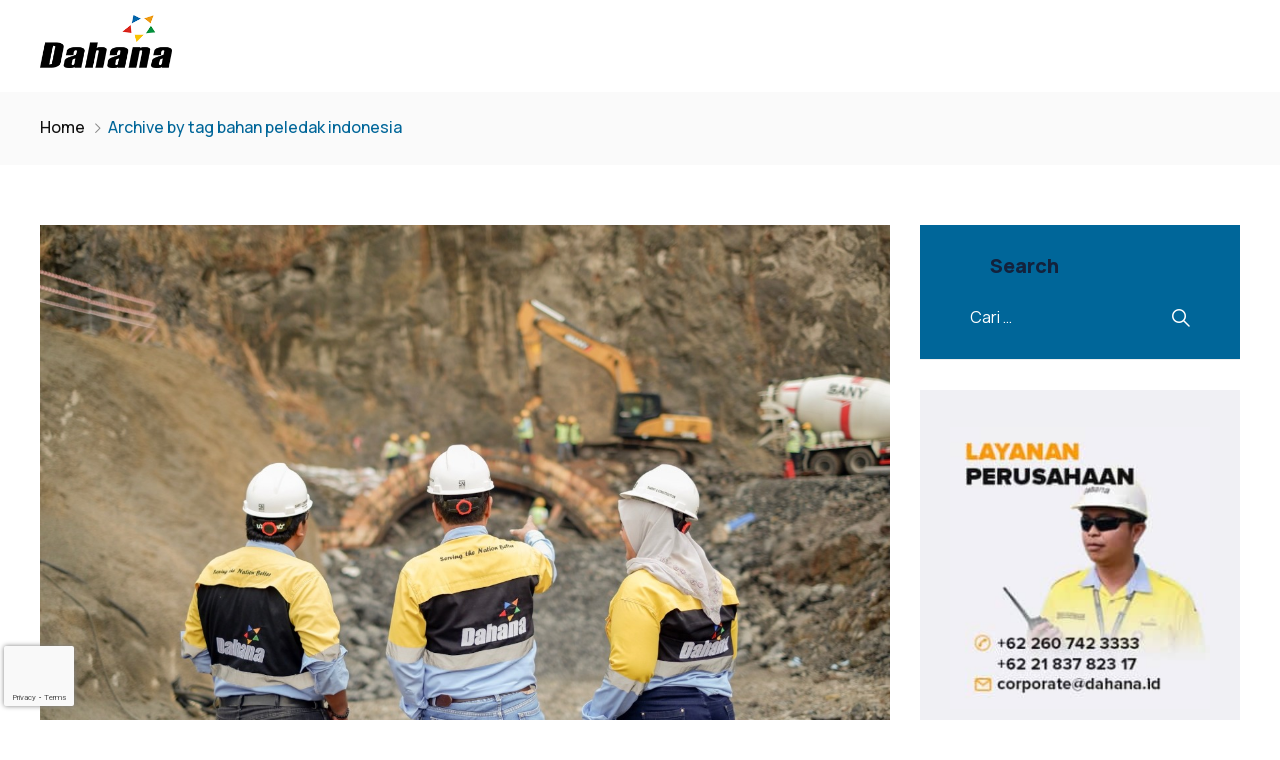

--- FILE ---
content_type: text/html; charset=utf-8
request_url: https://www.google.com/recaptcha/api2/anchor?ar=1&k=6LdXrpMmAAAAAHJpZCzSLAATjA74bXB2UjjO5nks&co=aHR0cHM6Ly9kYWhhbmEuaWQ6NDQz&hl=en&v=PoyoqOPhxBO7pBk68S4YbpHZ&size=invisible&anchor-ms=20000&execute-ms=30000&cb=h2rpeqttkugu
body_size: 48786
content:
<!DOCTYPE HTML><html dir="ltr" lang="en"><head><meta http-equiv="Content-Type" content="text/html; charset=UTF-8">
<meta http-equiv="X-UA-Compatible" content="IE=edge">
<title>reCAPTCHA</title>
<style type="text/css">
/* cyrillic-ext */
@font-face {
  font-family: 'Roboto';
  font-style: normal;
  font-weight: 400;
  font-stretch: 100%;
  src: url(//fonts.gstatic.com/s/roboto/v48/KFO7CnqEu92Fr1ME7kSn66aGLdTylUAMa3GUBHMdazTgWw.woff2) format('woff2');
  unicode-range: U+0460-052F, U+1C80-1C8A, U+20B4, U+2DE0-2DFF, U+A640-A69F, U+FE2E-FE2F;
}
/* cyrillic */
@font-face {
  font-family: 'Roboto';
  font-style: normal;
  font-weight: 400;
  font-stretch: 100%;
  src: url(//fonts.gstatic.com/s/roboto/v48/KFO7CnqEu92Fr1ME7kSn66aGLdTylUAMa3iUBHMdazTgWw.woff2) format('woff2');
  unicode-range: U+0301, U+0400-045F, U+0490-0491, U+04B0-04B1, U+2116;
}
/* greek-ext */
@font-face {
  font-family: 'Roboto';
  font-style: normal;
  font-weight: 400;
  font-stretch: 100%;
  src: url(//fonts.gstatic.com/s/roboto/v48/KFO7CnqEu92Fr1ME7kSn66aGLdTylUAMa3CUBHMdazTgWw.woff2) format('woff2');
  unicode-range: U+1F00-1FFF;
}
/* greek */
@font-face {
  font-family: 'Roboto';
  font-style: normal;
  font-weight: 400;
  font-stretch: 100%;
  src: url(//fonts.gstatic.com/s/roboto/v48/KFO7CnqEu92Fr1ME7kSn66aGLdTylUAMa3-UBHMdazTgWw.woff2) format('woff2');
  unicode-range: U+0370-0377, U+037A-037F, U+0384-038A, U+038C, U+038E-03A1, U+03A3-03FF;
}
/* math */
@font-face {
  font-family: 'Roboto';
  font-style: normal;
  font-weight: 400;
  font-stretch: 100%;
  src: url(//fonts.gstatic.com/s/roboto/v48/KFO7CnqEu92Fr1ME7kSn66aGLdTylUAMawCUBHMdazTgWw.woff2) format('woff2');
  unicode-range: U+0302-0303, U+0305, U+0307-0308, U+0310, U+0312, U+0315, U+031A, U+0326-0327, U+032C, U+032F-0330, U+0332-0333, U+0338, U+033A, U+0346, U+034D, U+0391-03A1, U+03A3-03A9, U+03B1-03C9, U+03D1, U+03D5-03D6, U+03F0-03F1, U+03F4-03F5, U+2016-2017, U+2034-2038, U+203C, U+2040, U+2043, U+2047, U+2050, U+2057, U+205F, U+2070-2071, U+2074-208E, U+2090-209C, U+20D0-20DC, U+20E1, U+20E5-20EF, U+2100-2112, U+2114-2115, U+2117-2121, U+2123-214F, U+2190, U+2192, U+2194-21AE, U+21B0-21E5, U+21F1-21F2, U+21F4-2211, U+2213-2214, U+2216-22FF, U+2308-230B, U+2310, U+2319, U+231C-2321, U+2336-237A, U+237C, U+2395, U+239B-23B7, U+23D0, U+23DC-23E1, U+2474-2475, U+25AF, U+25B3, U+25B7, U+25BD, U+25C1, U+25CA, U+25CC, U+25FB, U+266D-266F, U+27C0-27FF, U+2900-2AFF, U+2B0E-2B11, U+2B30-2B4C, U+2BFE, U+3030, U+FF5B, U+FF5D, U+1D400-1D7FF, U+1EE00-1EEFF;
}
/* symbols */
@font-face {
  font-family: 'Roboto';
  font-style: normal;
  font-weight: 400;
  font-stretch: 100%;
  src: url(//fonts.gstatic.com/s/roboto/v48/KFO7CnqEu92Fr1ME7kSn66aGLdTylUAMaxKUBHMdazTgWw.woff2) format('woff2');
  unicode-range: U+0001-000C, U+000E-001F, U+007F-009F, U+20DD-20E0, U+20E2-20E4, U+2150-218F, U+2190, U+2192, U+2194-2199, U+21AF, U+21E6-21F0, U+21F3, U+2218-2219, U+2299, U+22C4-22C6, U+2300-243F, U+2440-244A, U+2460-24FF, U+25A0-27BF, U+2800-28FF, U+2921-2922, U+2981, U+29BF, U+29EB, U+2B00-2BFF, U+4DC0-4DFF, U+FFF9-FFFB, U+10140-1018E, U+10190-1019C, U+101A0, U+101D0-101FD, U+102E0-102FB, U+10E60-10E7E, U+1D2C0-1D2D3, U+1D2E0-1D37F, U+1F000-1F0FF, U+1F100-1F1AD, U+1F1E6-1F1FF, U+1F30D-1F30F, U+1F315, U+1F31C, U+1F31E, U+1F320-1F32C, U+1F336, U+1F378, U+1F37D, U+1F382, U+1F393-1F39F, U+1F3A7-1F3A8, U+1F3AC-1F3AF, U+1F3C2, U+1F3C4-1F3C6, U+1F3CA-1F3CE, U+1F3D4-1F3E0, U+1F3ED, U+1F3F1-1F3F3, U+1F3F5-1F3F7, U+1F408, U+1F415, U+1F41F, U+1F426, U+1F43F, U+1F441-1F442, U+1F444, U+1F446-1F449, U+1F44C-1F44E, U+1F453, U+1F46A, U+1F47D, U+1F4A3, U+1F4B0, U+1F4B3, U+1F4B9, U+1F4BB, U+1F4BF, U+1F4C8-1F4CB, U+1F4D6, U+1F4DA, U+1F4DF, U+1F4E3-1F4E6, U+1F4EA-1F4ED, U+1F4F7, U+1F4F9-1F4FB, U+1F4FD-1F4FE, U+1F503, U+1F507-1F50B, U+1F50D, U+1F512-1F513, U+1F53E-1F54A, U+1F54F-1F5FA, U+1F610, U+1F650-1F67F, U+1F687, U+1F68D, U+1F691, U+1F694, U+1F698, U+1F6AD, U+1F6B2, U+1F6B9-1F6BA, U+1F6BC, U+1F6C6-1F6CF, U+1F6D3-1F6D7, U+1F6E0-1F6EA, U+1F6F0-1F6F3, U+1F6F7-1F6FC, U+1F700-1F7FF, U+1F800-1F80B, U+1F810-1F847, U+1F850-1F859, U+1F860-1F887, U+1F890-1F8AD, U+1F8B0-1F8BB, U+1F8C0-1F8C1, U+1F900-1F90B, U+1F93B, U+1F946, U+1F984, U+1F996, U+1F9E9, U+1FA00-1FA6F, U+1FA70-1FA7C, U+1FA80-1FA89, U+1FA8F-1FAC6, U+1FACE-1FADC, U+1FADF-1FAE9, U+1FAF0-1FAF8, U+1FB00-1FBFF;
}
/* vietnamese */
@font-face {
  font-family: 'Roboto';
  font-style: normal;
  font-weight: 400;
  font-stretch: 100%;
  src: url(//fonts.gstatic.com/s/roboto/v48/KFO7CnqEu92Fr1ME7kSn66aGLdTylUAMa3OUBHMdazTgWw.woff2) format('woff2');
  unicode-range: U+0102-0103, U+0110-0111, U+0128-0129, U+0168-0169, U+01A0-01A1, U+01AF-01B0, U+0300-0301, U+0303-0304, U+0308-0309, U+0323, U+0329, U+1EA0-1EF9, U+20AB;
}
/* latin-ext */
@font-face {
  font-family: 'Roboto';
  font-style: normal;
  font-weight: 400;
  font-stretch: 100%;
  src: url(//fonts.gstatic.com/s/roboto/v48/KFO7CnqEu92Fr1ME7kSn66aGLdTylUAMa3KUBHMdazTgWw.woff2) format('woff2');
  unicode-range: U+0100-02BA, U+02BD-02C5, U+02C7-02CC, U+02CE-02D7, U+02DD-02FF, U+0304, U+0308, U+0329, U+1D00-1DBF, U+1E00-1E9F, U+1EF2-1EFF, U+2020, U+20A0-20AB, U+20AD-20C0, U+2113, U+2C60-2C7F, U+A720-A7FF;
}
/* latin */
@font-face {
  font-family: 'Roboto';
  font-style: normal;
  font-weight: 400;
  font-stretch: 100%;
  src: url(//fonts.gstatic.com/s/roboto/v48/KFO7CnqEu92Fr1ME7kSn66aGLdTylUAMa3yUBHMdazQ.woff2) format('woff2');
  unicode-range: U+0000-00FF, U+0131, U+0152-0153, U+02BB-02BC, U+02C6, U+02DA, U+02DC, U+0304, U+0308, U+0329, U+2000-206F, U+20AC, U+2122, U+2191, U+2193, U+2212, U+2215, U+FEFF, U+FFFD;
}
/* cyrillic-ext */
@font-face {
  font-family: 'Roboto';
  font-style: normal;
  font-weight: 500;
  font-stretch: 100%;
  src: url(//fonts.gstatic.com/s/roboto/v48/KFO7CnqEu92Fr1ME7kSn66aGLdTylUAMa3GUBHMdazTgWw.woff2) format('woff2');
  unicode-range: U+0460-052F, U+1C80-1C8A, U+20B4, U+2DE0-2DFF, U+A640-A69F, U+FE2E-FE2F;
}
/* cyrillic */
@font-face {
  font-family: 'Roboto';
  font-style: normal;
  font-weight: 500;
  font-stretch: 100%;
  src: url(//fonts.gstatic.com/s/roboto/v48/KFO7CnqEu92Fr1ME7kSn66aGLdTylUAMa3iUBHMdazTgWw.woff2) format('woff2');
  unicode-range: U+0301, U+0400-045F, U+0490-0491, U+04B0-04B1, U+2116;
}
/* greek-ext */
@font-face {
  font-family: 'Roboto';
  font-style: normal;
  font-weight: 500;
  font-stretch: 100%;
  src: url(//fonts.gstatic.com/s/roboto/v48/KFO7CnqEu92Fr1ME7kSn66aGLdTylUAMa3CUBHMdazTgWw.woff2) format('woff2');
  unicode-range: U+1F00-1FFF;
}
/* greek */
@font-face {
  font-family: 'Roboto';
  font-style: normal;
  font-weight: 500;
  font-stretch: 100%;
  src: url(//fonts.gstatic.com/s/roboto/v48/KFO7CnqEu92Fr1ME7kSn66aGLdTylUAMa3-UBHMdazTgWw.woff2) format('woff2');
  unicode-range: U+0370-0377, U+037A-037F, U+0384-038A, U+038C, U+038E-03A1, U+03A3-03FF;
}
/* math */
@font-face {
  font-family: 'Roboto';
  font-style: normal;
  font-weight: 500;
  font-stretch: 100%;
  src: url(//fonts.gstatic.com/s/roboto/v48/KFO7CnqEu92Fr1ME7kSn66aGLdTylUAMawCUBHMdazTgWw.woff2) format('woff2');
  unicode-range: U+0302-0303, U+0305, U+0307-0308, U+0310, U+0312, U+0315, U+031A, U+0326-0327, U+032C, U+032F-0330, U+0332-0333, U+0338, U+033A, U+0346, U+034D, U+0391-03A1, U+03A3-03A9, U+03B1-03C9, U+03D1, U+03D5-03D6, U+03F0-03F1, U+03F4-03F5, U+2016-2017, U+2034-2038, U+203C, U+2040, U+2043, U+2047, U+2050, U+2057, U+205F, U+2070-2071, U+2074-208E, U+2090-209C, U+20D0-20DC, U+20E1, U+20E5-20EF, U+2100-2112, U+2114-2115, U+2117-2121, U+2123-214F, U+2190, U+2192, U+2194-21AE, U+21B0-21E5, U+21F1-21F2, U+21F4-2211, U+2213-2214, U+2216-22FF, U+2308-230B, U+2310, U+2319, U+231C-2321, U+2336-237A, U+237C, U+2395, U+239B-23B7, U+23D0, U+23DC-23E1, U+2474-2475, U+25AF, U+25B3, U+25B7, U+25BD, U+25C1, U+25CA, U+25CC, U+25FB, U+266D-266F, U+27C0-27FF, U+2900-2AFF, U+2B0E-2B11, U+2B30-2B4C, U+2BFE, U+3030, U+FF5B, U+FF5D, U+1D400-1D7FF, U+1EE00-1EEFF;
}
/* symbols */
@font-face {
  font-family: 'Roboto';
  font-style: normal;
  font-weight: 500;
  font-stretch: 100%;
  src: url(//fonts.gstatic.com/s/roboto/v48/KFO7CnqEu92Fr1ME7kSn66aGLdTylUAMaxKUBHMdazTgWw.woff2) format('woff2');
  unicode-range: U+0001-000C, U+000E-001F, U+007F-009F, U+20DD-20E0, U+20E2-20E4, U+2150-218F, U+2190, U+2192, U+2194-2199, U+21AF, U+21E6-21F0, U+21F3, U+2218-2219, U+2299, U+22C4-22C6, U+2300-243F, U+2440-244A, U+2460-24FF, U+25A0-27BF, U+2800-28FF, U+2921-2922, U+2981, U+29BF, U+29EB, U+2B00-2BFF, U+4DC0-4DFF, U+FFF9-FFFB, U+10140-1018E, U+10190-1019C, U+101A0, U+101D0-101FD, U+102E0-102FB, U+10E60-10E7E, U+1D2C0-1D2D3, U+1D2E0-1D37F, U+1F000-1F0FF, U+1F100-1F1AD, U+1F1E6-1F1FF, U+1F30D-1F30F, U+1F315, U+1F31C, U+1F31E, U+1F320-1F32C, U+1F336, U+1F378, U+1F37D, U+1F382, U+1F393-1F39F, U+1F3A7-1F3A8, U+1F3AC-1F3AF, U+1F3C2, U+1F3C4-1F3C6, U+1F3CA-1F3CE, U+1F3D4-1F3E0, U+1F3ED, U+1F3F1-1F3F3, U+1F3F5-1F3F7, U+1F408, U+1F415, U+1F41F, U+1F426, U+1F43F, U+1F441-1F442, U+1F444, U+1F446-1F449, U+1F44C-1F44E, U+1F453, U+1F46A, U+1F47D, U+1F4A3, U+1F4B0, U+1F4B3, U+1F4B9, U+1F4BB, U+1F4BF, U+1F4C8-1F4CB, U+1F4D6, U+1F4DA, U+1F4DF, U+1F4E3-1F4E6, U+1F4EA-1F4ED, U+1F4F7, U+1F4F9-1F4FB, U+1F4FD-1F4FE, U+1F503, U+1F507-1F50B, U+1F50D, U+1F512-1F513, U+1F53E-1F54A, U+1F54F-1F5FA, U+1F610, U+1F650-1F67F, U+1F687, U+1F68D, U+1F691, U+1F694, U+1F698, U+1F6AD, U+1F6B2, U+1F6B9-1F6BA, U+1F6BC, U+1F6C6-1F6CF, U+1F6D3-1F6D7, U+1F6E0-1F6EA, U+1F6F0-1F6F3, U+1F6F7-1F6FC, U+1F700-1F7FF, U+1F800-1F80B, U+1F810-1F847, U+1F850-1F859, U+1F860-1F887, U+1F890-1F8AD, U+1F8B0-1F8BB, U+1F8C0-1F8C1, U+1F900-1F90B, U+1F93B, U+1F946, U+1F984, U+1F996, U+1F9E9, U+1FA00-1FA6F, U+1FA70-1FA7C, U+1FA80-1FA89, U+1FA8F-1FAC6, U+1FACE-1FADC, U+1FADF-1FAE9, U+1FAF0-1FAF8, U+1FB00-1FBFF;
}
/* vietnamese */
@font-face {
  font-family: 'Roboto';
  font-style: normal;
  font-weight: 500;
  font-stretch: 100%;
  src: url(//fonts.gstatic.com/s/roboto/v48/KFO7CnqEu92Fr1ME7kSn66aGLdTylUAMa3OUBHMdazTgWw.woff2) format('woff2');
  unicode-range: U+0102-0103, U+0110-0111, U+0128-0129, U+0168-0169, U+01A0-01A1, U+01AF-01B0, U+0300-0301, U+0303-0304, U+0308-0309, U+0323, U+0329, U+1EA0-1EF9, U+20AB;
}
/* latin-ext */
@font-face {
  font-family: 'Roboto';
  font-style: normal;
  font-weight: 500;
  font-stretch: 100%;
  src: url(//fonts.gstatic.com/s/roboto/v48/KFO7CnqEu92Fr1ME7kSn66aGLdTylUAMa3KUBHMdazTgWw.woff2) format('woff2');
  unicode-range: U+0100-02BA, U+02BD-02C5, U+02C7-02CC, U+02CE-02D7, U+02DD-02FF, U+0304, U+0308, U+0329, U+1D00-1DBF, U+1E00-1E9F, U+1EF2-1EFF, U+2020, U+20A0-20AB, U+20AD-20C0, U+2113, U+2C60-2C7F, U+A720-A7FF;
}
/* latin */
@font-face {
  font-family: 'Roboto';
  font-style: normal;
  font-weight: 500;
  font-stretch: 100%;
  src: url(//fonts.gstatic.com/s/roboto/v48/KFO7CnqEu92Fr1ME7kSn66aGLdTylUAMa3yUBHMdazQ.woff2) format('woff2');
  unicode-range: U+0000-00FF, U+0131, U+0152-0153, U+02BB-02BC, U+02C6, U+02DA, U+02DC, U+0304, U+0308, U+0329, U+2000-206F, U+20AC, U+2122, U+2191, U+2193, U+2212, U+2215, U+FEFF, U+FFFD;
}
/* cyrillic-ext */
@font-face {
  font-family: 'Roboto';
  font-style: normal;
  font-weight: 900;
  font-stretch: 100%;
  src: url(//fonts.gstatic.com/s/roboto/v48/KFO7CnqEu92Fr1ME7kSn66aGLdTylUAMa3GUBHMdazTgWw.woff2) format('woff2');
  unicode-range: U+0460-052F, U+1C80-1C8A, U+20B4, U+2DE0-2DFF, U+A640-A69F, U+FE2E-FE2F;
}
/* cyrillic */
@font-face {
  font-family: 'Roboto';
  font-style: normal;
  font-weight: 900;
  font-stretch: 100%;
  src: url(//fonts.gstatic.com/s/roboto/v48/KFO7CnqEu92Fr1ME7kSn66aGLdTylUAMa3iUBHMdazTgWw.woff2) format('woff2');
  unicode-range: U+0301, U+0400-045F, U+0490-0491, U+04B0-04B1, U+2116;
}
/* greek-ext */
@font-face {
  font-family: 'Roboto';
  font-style: normal;
  font-weight: 900;
  font-stretch: 100%;
  src: url(//fonts.gstatic.com/s/roboto/v48/KFO7CnqEu92Fr1ME7kSn66aGLdTylUAMa3CUBHMdazTgWw.woff2) format('woff2');
  unicode-range: U+1F00-1FFF;
}
/* greek */
@font-face {
  font-family: 'Roboto';
  font-style: normal;
  font-weight: 900;
  font-stretch: 100%;
  src: url(//fonts.gstatic.com/s/roboto/v48/KFO7CnqEu92Fr1ME7kSn66aGLdTylUAMa3-UBHMdazTgWw.woff2) format('woff2');
  unicode-range: U+0370-0377, U+037A-037F, U+0384-038A, U+038C, U+038E-03A1, U+03A3-03FF;
}
/* math */
@font-face {
  font-family: 'Roboto';
  font-style: normal;
  font-weight: 900;
  font-stretch: 100%;
  src: url(//fonts.gstatic.com/s/roboto/v48/KFO7CnqEu92Fr1ME7kSn66aGLdTylUAMawCUBHMdazTgWw.woff2) format('woff2');
  unicode-range: U+0302-0303, U+0305, U+0307-0308, U+0310, U+0312, U+0315, U+031A, U+0326-0327, U+032C, U+032F-0330, U+0332-0333, U+0338, U+033A, U+0346, U+034D, U+0391-03A1, U+03A3-03A9, U+03B1-03C9, U+03D1, U+03D5-03D6, U+03F0-03F1, U+03F4-03F5, U+2016-2017, U+2034-2038, U+203C, U+2040, U+2043, U+2047, U+2050, U+2057, U+205F, U+2070-2071, U+2074-208E, U+2090-209C, U+20D0-20DC, U+20E1, U+20E5-20EF, U+2100-2112, U+2114-2115, U+2117-2121, U+2123-214F, U+2190, U+2192, U+2194-21AE, U+21B0-21E5, U+21F1-21F2, U+21F4-2211, U+2213-2214, U+2216-22FF, U+2308-230B, U+2310, U+2319, U+231C-2321, U+2336-237A, U+237C, U+2395, U+239B-23B7, U+23D0, U+23DC-23E1, U+2474-2475, U+25AF, U+25B3, U+25B7, U+25BD, U+25C1, U+25CA, U+25CC, U+25FB, U+266D-266F, U+27C0-27FF, U+2900-2AFF, U+2B0E-2B11, U+2B30-2B4C, U+2BFE, U+3030, U+FF5B, U+FF5D, U+1D400-1D7FF, U+1EE00-1EEFF;
}
/* symbols */
@font-face {
  font-family: 'Roboto';
  font-style: normal;
  font-weight: 900;
  font-stretch: 100%;
  src: url(//fonts.gstatic.com/s/roboto/v48/KFO7CnqEu92Fr1ME7kSn66aGLdTylUAMaxKUBHMdazTgWw.woff2) format('woff2');
  unicode-range: U+0001-000C, U+000E-001F, U+007F-009F, U+20DD-20E0, U+20E2-20E4, U+2150-218F, U+2190, U+2192, U+2194-2199, U+21AF, U+21E6-21F0, U+21F3, U+2218-2219, U+2299, U+22C4-22C6, U+2300-243F, U+2440-244A, U+2460-24FF, U+25A0-27BF, U+2800-28FF, U+2921-2922, U+2981, U+29BF, U+29EB, U+2B00-2BFF, U+4DC0-4DFF, U+FFF9-FFFB, U+10140-1018E, U+10190-1019C, U+101A0, U+101D0-101FD, U+102E0-102FB, U+10E60-10E7E, U+1D2C0-1D2D3, U+1D2E0-1D37F, U+1F000-1F0FF, U+1F100-1F1AD, U+1F1E6-1F1FF, U+1F30D-1F30F, U+1F315, U+1F31C, U+1F31E, U+1F320-1F32C, U+1F336, U+1F378, U+1F37D, U+1F382, U+1F393-1F39F, U+1F3A7-1F3A8, U+1F3AC-1F3AF, U+1F3C2, U+1F3C4-1F3C6, U+1F3CA-1F3CE, U+1F3D4-1F3E0, U+1F3ED, U+1F3F1-1F3F3, U+1F3F5-1F3F7, U+1F408, U+1F415, U+1F41F, U+1F426, U+1F43F, U+1F441-1F442, U+1F444, U+1F446-1F449, U+1F44C-1F44E, U+1F453, U+1F46A, U+1F47D, U+1F4A3, U+1F4B0, U+1F4B3, U+1F4B9, U+1F4BB, U+1F4BF, U+1F4C8-1F4CB, U+1F4D6, U+1F4DA, U+1F4DF, U+1F4E3-1F4E6, U+1F4EA-1F4ED, U+1F4F7, U+1F4F9-1F4FB, U+1F4FD-1F4FE, U+1F503, U+1F507-1F50B, U+1F50D, U+1F512-1F513, U+1F53E-1F54A, U+1F54F-1F5FA, U+1F610, U+1F650-1F67F, U+1F687, U+1F68D, U+1F691, U+1F694, U+1F698, U+1F6AD, U+1F6B2, U+1F6B9-1F6BA, U+1F6BC, U+1F6C6-1F6CF, U+1F6D3-1F6D7, U+1F6E0-1F6EA, U+1F6F0-1F6F3, U+1F6F7-1F6FC, U+1F700-1F7FF, U+1F800-1F80B, U+1F810-1F847, U+1F850-1F859, U+1F860-1F887, U+1F890-1F8AD, U+1F8B0-1F8BB, U+1F8C0-1F8C1, U+1F900-1F90B, U+1F93B, U+1F946, U+1F984, U+1F996, U+1F9E9, U+1FA00-1FA6F, U+1FA70-1FA7C, U+1FA80-1FA89, U+1FA8F-1FAC6, U+1FACE-1FADC, U+1FADF-1FAE9, U+1FAF0-1FAF8, U+1FB00-1FBFF;
}
/* vietnamese */
@font-face {
  font-family: 'Roboto';
  font-style: normal;
  font-weight: 900;
  font-stretch: 100%;
  src: url(//fonts.gstatic.com/s/roboto/v48/KFO7CnqEu92Fr1ME7kSn66aGLdTylUAMa3OUBHMdazTgWw.woff2) format('woff2');
  unicode-range: U+0102-0103, U+0110-0111, U+0128-0129, U+0168-0169, U+01A0-01A1, U+01AF-01B0, U+0300-0301, U+0303-0304, U+0308-0309, U+0323, U+0329, U+1EA0-1EF9, U+20AB;
}
/* latin-ext */
@font-face {
  font-family: 'Roboto';
  font-style: normal;
  font-weight: 900;
  font-stretch: 100%;
  src: url(//fonts.gstatic.com/s/roboto/v48/KFO7CnqEu92Fr1ME7kSn66aGLdTylUAMa3KUBHMdazTgWw.woff2) format('woff2');
  unicode-range: U+0100-02BA, U+02BD-02C5, U+02C7-02CC, U+02CE-02D7, U+02DD-02FF, U+0304, U+0308, U+0329, U+1D00-1DBF, U+1E00-1E9F, U+1EF2-1EFF, U+2020, U+20A0-20AB, U+20AD-20C0, U+2113, U+2C60-2C7F, U+A720-A7FF;
}
/* latin */
@font-face {
  font-family: 'Roboto';
  font-style: normal;
  font-weight: 900;
  font-stretch: 100%;
  src: url(//fonts.gstatic.com/s/roboto/v48/KFO7CnqEu92Fr1ME7kSn66aGLdTylUAMa3yUBHMdazQ.woff2) format('woff2');
  unicode-range: U+0000-00FF, U+0131, U+0152-0153, U+02BB-02BC, U+02C6, U+02DA, U+02DC, U+0304, U+0308, U+0329, U+2000-206F, U+20AC, U+2122, U+2191, U+2193, U+2212, U+2215, U+FEFF, U+FFFD;
}

</style>
<link rel="stylesheet" type="text/css" href="https://www.gstatic.com/recaptcha/releases/PoyoqOPhxBO7pBk68S4YbpHZ/styles__ltr.css">
<script nonce="2RASvSkk_-Efaz94YH3NbA" type="text/javascript">window['__recaptcha_api'] = 'https://www.google.com/recaptcha/api2/';</script>
<script type="text/javascript" src="https://www.gstatic.com/recaptcha/releases/PoyoqOPhxBO7pBk68S4YbpHZ/recaptcha__en.js" nonce="2RASvSkk_-Efaz94YH3NbA">
      
    </script></head>
<body><div id="rc-anchor-alert" class="rc-anchor-alert"></div>
<input type="hidden" id="recaptcha-token" value="[base64]">
<script type="text/javascript" nonce="2RASvSkk_-Efaz94YH3NbA">
      recaptcha.anchor.Main.init("[\x22ainput\x22,[\x22bgdata\x22,\x22\x22,\[base64]/[base64]/[base64]/bmV3IHJbeF0oY1swXSk6RT09Mj9uZXcgclt4XShjWzBdLGNbMV0pOkU9PTM/bmV3IHJbeF0oY1swXSxjWzFdLGNbMl0pOkU9PTQ/[base64]/[base64]/[base64]/[base64]/[base64]/[base64]/[base64]/[base64]\x22,\[base64]\x22,\x22wrlAw50XLCnDvn89TsKTwoEswrbDkiDCmDbDqRTCgsOFwpfCnsOFZw85UsOdw7DDoMOSw5HCu8OkJUjCjlnDoMOhZsKNw69/wqHCk8OwwpBAw6BbaS0Hw5DCksOOA8ODw5NYwoLDt2nClxvChsOmw7HDrcOte8KCwrIHwpzCq8OwwrZUwoHDqCLDsgjDolM8wrTCjmLCsiZidsKXXsO1w5NDw43DlsOlTsKiBmRjasOvw57DnMO/w57DjsKPw47Ci8OLO8KYRR3CpFDDhcOXwrLCp8O1w7fCmsKXA8ODw7k3Xlh/NVDDjsOTKcOAwpVYw6YKw4XDpsKOw6cuwqTDmcKVdsOuw4Bhw5MXC8OwXzTCu3/CoFVXw6TCr8KTDCvCtXsJPmbCocKKYsOlwodEw6PDgcOZOiRcCcOZNkNWVsOsclbDoixPw7vCs2dOwp7CihvClQQFwrQxwqvDpcO2woDClBMuVcO0QcKbTTNFUhjDgA7ChMKTwpvDpD1Pw4LDk8K8OsK7KcOGasKdwqnCj2zDlsOaw49Kw7t3wpnCig/CvjMTBcOww7fCmcKiwpUbVcOdwrjCucOXNwvDoRbDjzzDkW0laEfDv8O/[base64]/wr7DncOkKMK5w6vCosKZw79sQnFnwqbCjybCiMKYwrLCr8KWHMOOwqXClgtqw5DCiWgAwpfCq04xwqEgwpPDhnEVwosnw43CvcODZTHDjUDCnSHCmwMEw7LDqUnDvhTDkkfCp8K9w4fCs0YbQsO/wo/DijhYwrbDiCPCtD3Du8K9dMKbb3nCpsOTw6XDpkrDqxMVwo5ZwrbDksK1FsKPYsOHa8OPwoVOw69lwrwTwrY+w4/[base64]/[base64]/DnijDiMKNKsK3wrlMw6rCr1TCiHnDo3pZw7JjdMORSVnDg8Kpw4llfsKcMl7CoD8zw5HDkMOqHcKFwrloKcOKwpwFe8Oow5cQM8KCFcK+aAx8wo/[base64]/ChSNfI0sJwoNqw77Di8OIE8KOw43CucK9LsO6N8Ofw4wbwqvCj2ZUwqx0wphLFsOgw6DCkMOZU1/[base64]/[base64]/OX/Dnhovw57CiW3DkEgBw5FzbA9EShZ7w7BzSh5dw4XDhSByMcO0UMKRMy1pNCTDrcK8wo5dwr/DlEQmwo3CgwRRLsK1ZsKwTlDCnlDDk8KcN8K+wp3DpsOzKsKgZ8KROzczw4VKwpTCsXhBT8O2woYiwqLCtsK2KQLDpMOmwp19I1LCigF8wozDp3/Du8OWAMO/TsOvfMOnBBfDom0KP8KSQMOmwp/DgkxaEsONwpJ5MDrCk8OjwqrDjMO2O29jwqjCu3nDgDEFw4skw49Pwp/[base64]/wrwjw6DDi8K3wpcjLzwGwqx7PsKRwrTCtFhKezFlw6wRKXTCi8KawpkbwpsAwovDmMK3w7cuwqcZwpvDs8KIw6TCtUjDjsKqdjI2G1NwwpFdwrR0AsO8w6XDjQQvOxDDuMKEwrZbw6wPbcKqw4VFVljCpilwwqgGwpbCsw/Dlhw2w5vDkW3CthfCnMO0w4wNHAEMw5NiacKhecKfw5zChFnCngTCkyrDo8O9w5nDhsKMVcOtCcOowr5twpdGDHlIOsOXNMObwp8xQg1HIFl6bMK1Hl9BezHDt8KMw5IgwrEIIRbDosOiWMKCDcKrw4bDjcKLHgBmw6/DsSdVwpBnL8KCV8O/wqfCoCDCqcOCLsO5wqkAQFzDmMOgw6pJw7c2w5jCmcO9Q8K/QgFxZMO+w6HCtsOFw7UsSsOvwrjCnsKpGQZPTsKxw7tHwpYIQcOew74+w6IfWcKQw6MAwrxgEcOdwroyw5zDkB/DiV3CnsKLw7wawrbDsyTDl3JSFMKzw71Mw5zCtMKSw7LCkGTDkcKhw4lgYjHCocOEw5zCo17Dk8OdwoPDtg/CvsOtesOgYkE2BUbDvBnCqsKTbsK5PsK4Rn5pQwh6w5gAw5fCgMKmGsOZBcKhw7ZfUn99wodccifCjEwEWVbCtWbDl8KdwqvCtsOgw7VZd07Dn8OfwrLCsU0Hw7ohCMKcwqHCiEfCiyERJ8O3w5AaFFAEBsOaL8K2RBLDlRbDgDY8w4jDhlBaw4/Ckyp+w53Dhj48VRYbJ1DCr8ODID90dsKKWCwqwoVJCyAvG3ZnLCYww4/DhcO6wo/[base64]/CtHg+MSVmCcO9HsKkw59gw5TChQ3DlEcWw5PDrQR0w7vDmV5HA8OpwocBw6zDocOxwp/CtMK2NMKpw7rDmV9cw7psw7M/[base64]/OXPCrcK8L8OSZTxGLsKyGsOSNmHDky9hwpA1wqcLfsOKw4/[base64]/DucKFw4nCmU85VxLDjVQ9wpHDgcKhFwrCuMKNTcK3OMKlwpbDhw80wq/Cm1B1C3/DnsK3R058ezIDwohewoB7L8KJUsKSciIaPSbDr8KEVkspw4stw41zVsOtTF8uwrXDtjtSw4fDqmBGwpfCkMKUdi96S2UyeQdfwqTDisO6w7xowqPDkm7Do8O4OsKFCk/Dk8KOVsK7wrTCpETCg8O6Q8KoTEvCuxDDm8OyNg/CnybDsMKTT8OrIXUESGNjN1rCpcKLw7EOwqVnGAF4w6XCsMOJw6rDrcOswoDCihEtD8O3Ez/DuhlBw4LCv8OBbcOCwr7Dvj/[base64]/O8OwIsOwRDHDkiEyw53Dgi/CosK9w5PDuMKCIUlNwrV/w5QVB8KyA8KlwovCiCFpw7vDrXVtw7PDhhTCjGl+wosbTsO5c8KcwpovMC/DnhoJDsK4XlrDmcKiwpFbwq5lwq8QwoDDlMK/w7XCs2PDoUpHB8O+TEFNYUrDi0ZSwqzCoyjCt8KKMQI7w58RB1lCw73DlsOxPGDDjkkzfcOZKcOdIsKKbMK4wr9Gwr7CsglMIXXDtGPDrFHCtk5ke8Kkw5dvJcOxBBsMw47CucOmHHl7LMO8CMOZw5HCmAvChF8KNFUgwrjCm2/Dk1TDr0hkPQVGw4HCq2/DjMKHw5Y3w6cgemllwq0kC2BaCMOjw6sEw4oZw5Z7worDlMKWw5XDmh/DvznCoMKlaUV5bXLCgsOLwoDCt0DDpQl5UhPDvMOTbMOZw7dmaMK6w5DDrcKSIsKXQMOCwrwGwpxZw7VgwoHCpUfCqm8aUsKhw5J/w5Q1O1YBwqh6wqjDhMKGw5bDgE1KasKew5vClTZUwrLDk8OwW8O2bnrDug3CjX7DtcKQTGHCp8KvcsOnwpkaWA03bADDoMOHXC/DlVkbGwxGA3DCjHDCrcKVTcKgFsKjaSTDmRzDk2HCsg9Bwr1xasOIRsOTwp/CnlYnVnbCuMK3JStew4t7wqU8wqo5Qyg1wo8fKUnCnjDCsQd/wpvCuMKpwrZZw7zDoMOUfHE4c8OCbcOYwodHUMOuw7h9E3MYw4nCmTAUZcOfV8KbOsOPwo0uTcK2w7bCjX8IBz8OXsK/JMKfw7gCERHDqU4KecOhwrHDpkLDm35dwp/DjArCuMKJw6vDiS4MA2FzB8KFwpJMEcOXwrTDm8O1w4TDsjsnw4YubV1rRcO0w5vCqHcgfsKwwqfDkFB8QkHCkDMNGsO5EMO2Sh/[base64]/wr/DvsKcJRnCiMKqbcK0wobDoB/DkcK6VsOpPURvTyE4DMKIwrTCuk/Cv8OlAsOlw6HCpRTDkcO3wrY6wpkhw48yJsKDBnnDssK3w7XCtsKYw746w7Z7ETPCrSATRMOUwrDCk27DhMKbfMOaa8OSwoojw6jCgjLDiksFfcKOBcKYAVl+AsKqTsOzwocVFsKKQnDDrsKNw4/CvsK2UXzDrG00U8KNAQjDkMKJw6shw7VFDSkAA8KQP8Kuw6vCh8OUw7DCj8OUw4vCij7DhcKQw79QPADClgvCncKkd8KMw4TDu2EWw5XDr2sQwrjDkwvDt08WAsK/[base64]/[base64]/wqbDlcKvNMO7XwrCsToEwqPCksOCFMKuwp1GwpRaGsOjwo19Y17CjcO1wqNvZsKADRTCo8OOcQwnc3QzQ2LDvkknM2DDlcKfF0N5YMKcdsKOwqXDuV/DlsKQw4Ehw7TCox7CosKpH07CjMObRsKXPGjDhn/ChkhgwqJLw59awovDi2nDnMK6BiTCjcOvEmPDiijDn2Eew4vDpCsvwoAHw4PCtG8Rw4kNRMKuDsKMwrvDnhkpw6TDk8OJUMKlwpRzw7FiwrHCiSUKYlDCt3HCkMKIw6fCl3/Dj0QxLSQEF8KgwoFcwpnDucKVwobDuHHCiwYKwpgdY8KvwqLDoMKqw4LCjAg0wpgGGsKQwrXDhsOodmIfw4AtLsKwVcKfw6k6T2LDgkwxw4XCkcKKVyUKbEnDgsKTLcO3wrbDlsK0H8KOwpp2PcOtIS/DqlrDqsK1TcOow5vCm8KBwpFoST0mw45rWRvDpMOOw6VCAyfDvRnCr8O8wo5lWhYew4vCu18rwqQ6OQPDqcOnw6XCvkZhw6Npwp/CgTvDnVp9w7DDpwnDg8KEw5ZeVcOhwp3DnznCiEfClcKzw6ELUkc/w4ADwrMVL8OmBsO1wqnCqh3CrXrCnMKDaT9gaMOywqnCpcOiw6HDncKEDAkwaCjDsC/DoMKdQmINfsOydsO8w5LDjMObPsKCw7E4bsKLwrh4FsONw4rDlAwlw5nCq8KEEMO3w78zw5Mnw5vCisKSFMKPwpZow6vDnsOuCmnDol1Rw5rCtcOdGX3CthvDu8KLesO/[base64]/CmRcXw4zDv8KGXsOaTWkrXQ4yw5PDtRDDvmRnVxjCo8OkTMKWwqYvw4VBC8KewqfDtCHDhwxYw6svbcOuZcKyw4zCr2tuwqY/[base64]/DGfCjCNFwp0LCg7Dk8K/[base64]/[base64]/DuMKMZMKiwrDDvyMIWXbCmDDDp3/CjytTXzDCgcOxwqUzwpfDqsKTWUzDowFtaXHDpsK3w4fDiG3DvcOHBFfDjcOVIH1Bw5Zpw7XDv8KIaRjCpsOpOT8YXcKCGTfDhwfDgsK6Em/CkBYwKcK3wqjCmsKmVsKSw4HDpRZRw6Blwq9kTi3CiMOpPMKbwpxQO3g+MDM5McKDBj9mcyXDsRV8MDAiwqXCnS/[base64]/[base64]/CpmRhXlVVwrgROnRxARNNa34VISEqwqg5B1TDsMOTfsO3w6TDgjDCpcKnBMOMdFlAwrzDp8KHXDcHwpEaScKhwrLCsTPDkcOXVw7ClMOKwqPDhsKjwoJiwp7CjcKbWCoIwp/CjS7DgS3Cmk8zWQIxRC4OwoTCusK2wr8yw6fDsMOlT2jDssONXRvCqnPDmBvDlRt/w4Ycw5fCqzpNw4bCkBBQMmLCoSozG0vDq0I6w6PCtsO6NcOTwo7CrMK8M8KrAsKqw6V4w69QwqnCgzbCowgfwqjCkTZLwrrCkyzDgcKsEcODZ2tMIsOlcmY6w5zCj8OMw5oAd8O3XDHCigfCgSTCvsOLFQxaLcOSw4PCqiHCv8OiwqPDsztNdkvCicO/w6HCt8O1wpzCqD1twqXDs8KswoZjw7ojw4AkF3N7w5nCisKsAQDCncOWRSzDgWrDisOjH2x8woQIwrYew5NCw7/DmAEXw7AvA8OVwr8XwpPDlzdwYMOwwp7DgsO4K8ONKBMwX2oZa2rCkMK8SMOvHMOnw6Yga8OsH8OIacKZC8KewoTCuRbDihhyGgXCqsKWDTfDisO3wobCs8OmXDTDrMOcXglsc3/DoVJHwoTCr8KEdcOeRsO+w4bDqBzCqn9fw4HDhcKaOzjDjEAkfTbClV4TIhdlZnzCskZTw4cQwqlDUzVHw6lGDsKxZcKoJsOQwrvCo8K8w7rCrHPCmyoww4hww7YANiHDgQ3CukwwIMOdw48qRlHCucO/QMK0A8KhTcOtFsOUw6HDo2PCq3XDkmh0FcKENsOdc8Ocw7FtKzVew5h4PhNiQcOlZBIfBMKGY00tw7/CjQ8iBQsIHsORwoc6ZlfCocOhBMOSw6vDuTlUNMO8w44iLsOzNAEJwr9ib2nDo8O4VsK5wqnCiG/CvTYZw4QuZsKNwojCrVVzZcKZwoZEAcOuwrh4w7XDjcOdCyzDksKCVhDCsSdIw5tuRcKTRMKmSMOrw5Rpwo/DrAoIw54ow4BZw6gEwoNFesK/NUVewphMwr4QJXLCi8Ktw5jCoRIPw4ZLY8O2w73DocKseh1Zw6/CpGjCpQ7Di8O8TjARwpvCrUNaw4LCixpzY3/DqMOHwq4Jwo3CgcO5woI7wpI0J8OSw4bCuGfCtsOawoTCj8OZwrp5w40gQR3DpAhrwqhFw5NLJTjClwgTJsO2RjILV3TCgMKhwqvCoSbCn8O9w4Z3GMKCGcKkw5M3w7DDucKFdcKSw4gTw44Dw41GcyXDjQZZwrYsw58swpfDmsO1LcOEwr3DhzM/[base64]/[base64]/wpLCksKrVsOHwowuMh4VMMOcKnDDkxoiwonDqcO9BFvCnxrDpcKLAMKxUMKKQcOxwp7CgFslwrk8wrnDpmzCusOSF8OOwrzDusOzw7g2wq0Bw5wXHGrCjMKaP8OdIsOvAifDml7Dp8KLwpPDnF0Xwpxiw7fDuMOswoYnwqjCsMKOcMO2b8KxMcKtdl/Dp2t3wrTDu0tfdxnDpsK0VFEGNsO4LsKow59sQm/[base64]/OMOWUMONw4saE8OJUsKUc1XCssOhw63DohzCmMKowqEvwonCvcKpwo7CiU5UwpvCnsOiOMO+HsO5AsObH8O4w55ZwoTCn8O7w4HCu8Ojw67DgMOrNsK8w4otw7ZrOcKdw6cBw5/[base64]/[base64]/w5fDp8K5wrzCmhBow5/[base64]/[base64]/w7hsw5gIN8KXw51SZcKuJCvCisO8Ay/DqjXDoB9MM8OmLBDDnnDDtzTCliLCr1bClmgjScKQQMK8wrDDm8KNwqXDiQPDiRTCihPCusKrwpZYESXDqzvCogrCqcKPA8Otw6p+wqZzXcKGanxxw4VDaVtJwo/CpcOAAsKqJDTDvmfCi8Oowq/[base64]/w4IQP2nDhMOIwovDpcKow5glWD4rw49VwrjDlcO6w48jwpwdwo/Cs0ciw6VVw5JZwoobw4Bfw7nCicKwHlvDoX50w612dh0lwprCg8OLWsK4BkvDjcKlcsK2wrzDnMOoD8K4w5HCgsO0wrBlw6cQCsKOw44rwrleA2NiQUh3LcKzamzDgMKfSsK/YcKww7dUw6FfE18LP8O0w5XDpQwmOcKIw5XCs8ODw6HDpgQzwrvCsWNhwoNtw7Z2w7bDosO1wotpVsKxJRY9DgXCvwt6w49WAGFvw4/CisKGwo3CmX0Jwo/ChMOOMnrCgMOow7fCucOsw63CnCnDj8KTVcKwT8KjwozCtsKmw73ClsKqw6fCjcK0wptZTiAewqnDtBzCtDhrRMKWYMKRwonClcOgw6s2wprCgcKtw6YYag13F2x4wqVSw6bDssKZYsKsMSbCicKswpXCh8OtGsOXZ8OGIsOxcsKIdivDnVvCvSfDkw7DgcKCaU/[base64]/DgSXDpcOeRcOfRHkZwpbCm8OOBAwlNsKiAQQ2wp59wpQ5wqJKTMKlFw3CtsKJw7Q8cMKNUi9Ww48swrjCoT1FIMO1K3LDt8KLEVrCn8O9TBhVw6F8w6geccKdwrLCocOlBMOjajUvw7bDh8ODw5kMNMOOwr4Nw5HDsAxScMO/cwbDoMOuVwrDoGPCq3fDvMK/wp/[base64]/CuxnDsMKRIcKTK8K1QsOpw7RKwqnDl3fCikPDrkh8w63CgcKyDiBCwoYtOMOnccKRw55tRMKxHGdHHV4Ywq5zMAnCinfCtcOseVzCuMOewp/DhsKcBB4IwrjCvsO/w7/CklPChCsAOTBHZMKIGMO8I8OPesKpw54xwrHCksO+EsK4UjvDvw0fwpgxWsKWwoLDnMKVw5Imwo0AQ3bCkW7DmhTDgmnCgBlqwoEIXCo2M15lw5oJVMKiwpPDsU/Cl8OpDmjDoBjCoEnCs0tKYGMCRSsNw6xlEcKUZMO9w6h3X13CiMOVw5HDoRrCksOSYwhpLGrDkcK/[base64]/[base64]/DgMK2w7fCvsO1w7orW8OEUhrDusO0IS5Jw7wNUzdwa8OzDcKGOTjDjHAXYG7DsF1Iw4pKFWTDhcK5CMKhwqnDj07CpsO3w5LClsOuOUspwpHCtMKWwohZwq1OW8KFOsOTTMODwpMpwojDlUDCvcO8T0/DqGjCqcKweyXDnMKwXMO4w67Cj8OWwp0WwrBiUHjDncOLGj9NwrDDk07DqXzDkVU/[base64]/[base64]/Dq8OCwpnDh8K4dsKhd8OUeUZ3wocuw7EpKRXDkg/Ctk/CvMK6w5w6Z8KtZ14Tw5IcK8OIQxYEw7nDmsKbw5nCssOPw78FGsO2wo/DogfDlcO0BMOrMy/CgMOYbGbCn8Kjw758wr3Cv8OIwoAhFSXCt8KsSD86w7zCtg1ew6rDkBAfV0glw4dxwqJILsOYPmvCv33DqsOVwrPCtitlw7vDt8KNw6nCm8O3Q8KnB03ClMKRwpLCq8OHw5t5wrbCqSIOV2Rvw7jDr8K0f1oQNsKPw4JpTlTChsONGB3Ckm5Jw6U/wqhnw5tqLwc2w7jDmcKwVhjCphEww77CpxB2SMKfw7jCgcKfw41iw4FEDMOPNCjCsjvDiEYIE8KFwrU1w4bDhDNDw5VxasKNwqHDvcKFCATCv39UwrLDqUF2wpIwcWjDoT3CuMKHw5rCnD/CvTDDhVN9d8K/wp/CscKTw6zCmC4mw7/Dm8KMXCTDhcKjwrfDscO4WhVWw5HChFFTGk82woHDicOUwoDDqR9LLW3DgwDDisKCXsKEH35mw6rDrMK8O8KLwpRiw5Rgw7PCiFXCr2IcDF7Dn8KdcMKTw7AzwpHDiX/DhEU5w4rCrFjClMOqJUASFxRiRnbDlWNewprDkC/DlcK4w6nDjD3Di8O5QsKqwoTCgcOXEMORLTHDn3Q1d8ONGkzDs8OSEcOfIcKmw4TDn8Kkwrxew4fCqlvDiG9Ec3YfQFTDqxrDusKQAcKTw7jCrsKjw6bCkcOOwoYoZGIKYThvYCQaZ8OGw5LCtBPCnggbwpdVwpXDqsO1w5RFw5jDrsK/Kj4Lw5ZSTcKLQH/DiMO1DcOoVCt1w6XDuVLDscKuEGw2HMO7wrfDiAAsw4LDu8O5wp5nw6bCpltlPMKbc8OqJkTDi8KqfWpRwpAYZ8OSEkXDoSV/wrw8wqI4wo5CGzrCmx7CtlzDlg7Dm23DnMOtDQZ0dR4ZwqTDrH4Fw7/ChMKEw6ESwpnDl8OccFxcw6tgwqdyW8KPPVjCiUPDs8K3d1BJPHXDjcK/[base64]/DuMKEWcOVwrDCt8Kow6kWNR7DhDhdwp1UwrBdwoA0w79/IcKyFhrCsMKNw4jCs8K9aGlIwrpxcDZcw6jDlljCnV4XX8OQBn/CtXXDkcK+wpDDqhIRw4XDvMKrw70sPMKnwrnDg0/DiW7Cn0M1wqrDsTDDhSpbXsOtEMK0w4jDvQ3CnWXDocK/wo14w5h3N8Klw5RDw61+VMKqwp4dF8OUf3ZYMMOyK8OkUSZhw5UEwrvCpsKwwptkwrbClBTDpR0ScBLCjhrDlMKTw4NHwqjDnhDCqTUNwr3CusKyw6/Csz8uwo/[base64]/Cj8O9JV9TwrNnw7INw7wNwrIuJMKxw5BOXT8pB2DCiWQiQ3EGwpjCo1FYNx3Dh0nDtMO4McOkUgvCoDtBacKxwo3CoGwyw4/Cv3LCtsOKQ8OgK3YVccKwwpgtwqAFWsO+csOoHRTCrMKRWjh0wq3Cu2APNMO6w6rClMOjw6PDrsKqwqkPw54Twpxsw6dvw6/[base64]/w5Y0JinDvcKVQMODw6TDm8K1wpxzFC3Dj07DpldkXyvDhsOoDcKBwrEZUcK2N8KtRcKlwpwcCDQUeBXChsKew7UXworCnMKVwqEowqtiw6cbEsKow5YxWMKzw5c4BmHDgzRNL2nCiFXCkQIHw7/CizPDrcKXw5TCryU7ZcKRe3Y8ccO+AMOEworDscOdw5A1w5HCtcO3ZVLDnU5dwqPDiGliTsK4woZ9woHCtjzDnn9abhsEw7jDhcOgw7hbwqAow7XDusKyBg7DhsK8wrYdwrcxG8OXZ1HCvsOxw6HDt8OmwqTDjD8Vwr/DtEYOw6FIAxfCocOtAxZuYH4QG8OOZ8O8Pk4jG8Ovw5/CpDV8wpJ7LXfCljd5w47Cn1DDo8KqFUZTw4fCkVp4wpvCpFhgc1nCmzHCmhrDq8Olwq7DhcKIeX7Cm1zDgcOKPWhvw5nCuyxswpMBW8OlBsOgWDNDwoFDI8KUDWQtwoEawprDncKHMcOKRCfCmSTClHnDrU/Dg8Oiw4rDpsOXwp16H8O/AghFe0kCQR/[base64]/wqonwoVIJX12E8OUw4kywqw3Th/CryDDi8ONaSzDg8OIw63CtQTCn3NnOmtdMWzCnjLDisKzYx17wp/[base64]/JcKXF0kTD3jDgcO7OmFVHX4lwp9gw69fHMO2wq4Yw7zDowlrakTClsK5w4I8woUEeQ8kw6zDhMKrOsKFEAPCiMOTw7fCvcKMw67Cm8OuwqPCs33Dh8KdwoJ+wrrCq8KVVFzDrHwOR8KMwoXCrsOOwpQOwp1rSMOxwqcMF8OpGcO/woXDvR03wrLDvcKYSsKpwo1HF30vw4l1w53ClsKow7jChSzDqcOxKiLCmMOkwoTDs0pJw7lTwrcweMK+w7U3wpDCiS8mRxxhwoHDqkbCpU8wwpwqwq7CscKcEcKHwpwDw6RLVsOuw6R/[base64]/CvsKvASpqwrjDg0zCrsKFwqPDlcKLJgQOe8OPwp/CgiDCsMKuIX9Tw4gCwofDqwfDswY/BcOmw73CiMOuPkvCgcK8aR/[base64]/a03DmXlswqQ7wpjCnMOlMWBTw43Dm8KtP2rDl8Kow6nCo0vDqsKLwoAtDsKnw40DXxLDrcKLwrPDkj3CnxLDl8KVCFnCvcKDAXjDvsOgw5J/wrLDnSADwoLDqnzDsm7ChMObw4LDtDEqw6HDi8ODwq/DnHnDocKgw6vDnsKKb8KKMFANCsOvG04EOAEEw4hdwp/DrkbChiHDnsOvBFnDhRjDj8KZEMO8wonDpcOvw40AwrTDg2jDtTg5V2kAw5zDsx/DiMK/w4jCnMKSasOawqcRfihDwoQ0NhtbShZQG8OsFxTDpMKxSggAw4o1w7nDn8KZacKjRADCpQ1Xw4VYJFLCml4ZBcOPwqHDgzTCnGdWB8OQXDgswpDDgTxfw7s4QMOvwoPCgcOQecKAw7jCgw/DiVRzwrpJwrDCkcKtw6xdH8KAw47DhMKIw5MuJcKrT8KlF3TClgTChMKAw5Z4TcOXE8K3w4oqKsK2w6XCi1wowr/DliHDsSgZDX14wrAuQMKGwqPCvwnDqcKcw5XDlBgcW8O4T8KyTGnDhjjCrkMnByDDhnhSGMOkJxXDjsOTwpVWNlbCs2XDiDHCo8OzHcKkFcK0w4DDr8O6wpApA2ZEwrHCu8OnBcOhMjZ/w445w43DlFc2wrrDhsOMw7zChsKuw7wyU192BcOIWMKxw4/[base64]/w6DDvCR0w5oTAhlHSyTCoRXClzrCl8Ozwrc4w5fDmMOTw5lHHAg/ZcOlw7HCinbDt2bCjcOEEsKuwrTCoWDCk8KuIcKsw6IaGxw5dsOKw6pWIzDDtsO+FcOHw6nDllEZRgrCvz8bwoJFw7nDoxfCtGAawqbDocKHw7QEwrzCkXAeA8OPTx4Rwp9ZQsKLYnjDg8KDXBXDk2UTwq9/fsO2LMOJw79CdcOdSzrDgAkKwqhUw65SaisRSsKhM8ODwpFXUsOZHsOlewYywq7DjgzCkMKswpFOCT8CaAokw6HDisOFw7TClMO1dmDDlEdUWcKIw6ceZsKYw4fCnzV0w5LCuMKiRiIZwo0oVcKyBsK3wpleNGvCqnhSYMKpJxbCpMOyDsKlQQbCg1/DnMKzJDcowrkAwr/CinTCgEnClG/CvsOZw5DDtcKHPsOcwq5GUsOiwpEewq8sEMOnASDDiDN6wr3CvcKWw4fDnzjChUrDjkpzKMOLO8K9BV3CksOmw5d6wr8VZ2nDjSbCl8Kew6vCqMKiw6LCv8KtwprDnS/DggUBNzLDoCx0wpfDvsO5FkQvEgpsw6HCuMOfw4YFQsOqcMKyD2QSwr7DrsORwqPCksKiQQXClcKNw5lTw5/ClRh0I8OHw79KKUDDrMKsOcOnIxPCp34GRmV7f8OEScKdwr1CKcKOwo/CkyBpw4XDpMO5w4TDgMKMwpHCmcKKYMK7ZcO9wqJQQsKuwoF8LsO9w5vCjsKUZcKXwpMNfsKEwo15w4LCqcKBCMOLWGjDugMLSsOYw4E1wo4xw6xTw519wr/[base64]/[base64]/Dv8KcI1vCmMOrZmzCucKzQ8K9SMO5wpEGw7IlwpJ0w7PDg2/[base64]/Dt3BAw5Elwp/[base64]/Cv8OMwpsaw7DDnVFqw4ciDMKrY8KmwoTDoMKhYERkw6jDuykTbB9KScKew4hvdcOAwoXCq3/DrTAvWsOgFkDCv8Odw4TDpMK0w7rDoVl0Jh0odXhxEMKLw55hbkbDg8K2J8KPTzrCrSDDojHClcKhwq3CvxPDpMOEwrvCqsOzTcOrB8Oza1TDtm9gMMKGw7TClcK3wrnDiMOYw7lZwodZw6bDp8KHV8KKwrXClWLCjsKmXw7CgMO2wptAGjrCu8O5J8OtBMOEw5/Ci8K/[base64]/CiMO/R3bCoy0gw7XCrnoJwrd3w6jDicKPw6oXD8OpwrrDm0vDkkXDlMKQKmR9ZcKrw63DtcKBHDFKw43CvsK2wpV+OsOWw4LDlW1/w47DtBgywobDtzUJwrBZPsKVwrM9w6QxV8OgfF/CpSlYfsKawoDCicO4w7XCkcK3w6hjQhHCjMO6wp/Cphh0V8OJw65QbcOGw5NIT8OCw7HDvwtEw6Vkwo7Cmw95csOUwp3CsMOhC8K1wqLDmsO0SsKsw43DhC9qcVcuaHPCjcORw6FgPMOWDx9Kw43DsHvDpibDn0RDS8KKw4pZcMKEwokvw4/Dp8OqK0zDh8K7YzrCtjLCisOnB8Kdw5fCm1ZKwoPCicOvworDvsOtwrDDmUd5S8KjOxJDwq3Dq8OmworCsMOAwoTDpcOUw4cxwpsbe8Kqw6LDvxUxZi8uw6kaLMKowp7DnMOYw6w1w6bDqMO+Y8OUw5XCiMOGbyXDncKGwp9hw6Ayw5gHSUo1w7QwE1J1PsK/Sy7DtnQtWlwTw7TCnMOKN8OlB8Ozw6s1wpV/w4bCscOnwpHCs8KQdAjCqQnCrjBARU/CmsOrwrNke2hzwo7DmQIDw7TClcKFK8KFw7UVwp4rwplAw4UKwr7DjEPDoVjCixHCvVnCkzQqDMOLL8OWL0bDryPDiQUjIcKkw7XCn8KgwqIfQcOPPsOiwrDCncKlLkPDlMOGwrk1wpZlw4HCs8OodVPCicK+VcOLw43CgsKxwqcLwrseJirDhcK/eFfCgUrCikkpMWJZVcO1w4bCp2VYMF/DgcKnFMOaJcOJCTYqeEcyEi3Cs2bDjMKSw7jCnMKMwpNPw6vDmgfCgSfCvjnCj8O0w5zCjsOawo83wokMDhd2N3V/w5/ClkHDjCDCp37CusKRGgF4UH50wosNwoUEVMKOw7pNe2bCpcOuw47CisK2K8OAT8Kmw7HCjcKcwrXDiD/Dl8O/w7DDl8K8J2cuwrbCisOWwqLDkQhawqrDlcKbw6TDkwE0w4RBEsKPSGHCusO9woR/TcODDgXDuU9WeURvVcOXwodOElDDjzfCmi1IHG9lbRLDo8Oswo7CnULCkzsOcwc7woA/[base64]/Dm8OBSsKYw7rCuTQlw54aEsKuw68kalw2w63DqsKrKcOvw7wybQzCmcOIaMKUwpLCgMK8w6w7KsO6wrbCosKEUcKiUCjCoMOww63CihfDig7CosKHw77CmsOvQMKHw4/[base64]/w5kSw6tqwokdOUHDjhbDjMK0IcOmw4EQasKywrHCr8OWwrwFwo8OaBwpwpvCqMOSGSxbbwzChsOgwr47w4htUHsJwqzCo8OcwoTDsVHDk8OywrIfLcOGXkF9KQZLw4/Dq3XCtMOPQ8O2wqYCw4dyw4t1V2PCpGVzLkp8ehHCvwPDv8KUwoo5woXClMOsQMKSwpgIw7zDlEXDrQbDlg5UfX5qJ8O5KihewpfCshZCMcONw6FSTlvCt1ltw5FWw4RzKmDDiwE1wpjDqsKBwpt9GcK0wpwBTCTDnHdkIl9Uwq/CrMKlU1wzw4vCq8KtwprCo8KmMsKLw73Dh8OZw71mw6DCtcO0w4M4wqrDpcOuw5vDvDBDw7PCnArDnMKSFGLCqh7DrwvCkzNkMcKoG3fDrRJyw6djw51hwqnDtHxXwqBOwrTDo8OWw5wYwqbDu8KKSGp3KcKwbMOzFsKXwrjCo3/CkRPCsjg7wqbCqnLDuEwuTcKFw47CjMKlw6bCksOkw4XCsMOfYcKAwqXDgGTDrS3Cr8ORTMKvLsKRAhVlw5TDoUXDiMOWL8ONbsK/PRMNYMOXQcOxVAbDl0B1RcKqw6nDk8O/w6fCp08pw7lvw4QBw4dQw6bClWXDlQknwojCmBnCt8KtZEl4wp5HwqIpw7Y/GcO/w6s/RcK4wrPCpsKNAsKkfwRYw6/[base64]/DmjRSAERFSMKBwo4cHH5cf3E+w5tVw5Udc2QEBMKCwpsOw74yWiZqVXcDcBbCjcO9CVM1w6/ChsKlIcKlInrDmVrDsAgfFBvDpsKDAcOPUMOZw7rDtk/DixFkwofDtzDCtMKswqw0CcObw49CwqsZwpDDrMODw4fDosKeM8O/[base64]/[base64]/[base64]/JljDuQtzdwFZw49zw7HDsMK6wrhfS8Opw6tYw7PCpFVDwoXDo3fDscOTKF4Zwq9/Uh1Nw73DkHzCiMOcfsKIby4oWsKPwr3ChFrCnMKFQ8KTwqnCulPCvkUiM8KPfG/ClsKewr4awrDDrknDpktcw5dZbG7DpMOCH8Ohw7PDhzZyaHt/ScKcQsKvIDPCqcObAcKlw5dZRcKtwolKIMKlwp8SfGvCuMO/w5nCg8Olw79xQxkXwrfDuGNpCmTCqH4Gwrcuw6PCv14kw7AeDwAHwqU+woTChsOiw6fDp3NbwogfSsKXw5koRcKkwq7DtcOxQsKuwqByXmcowrPDoMO5dk3DmMO3wpwLw4LDtlRLwrRHTcO+wp/Cp8KkesKDXgrDgg19UQ3CisKHEznDt0bDp8O5wpLDocOXwqEIcjPDkmnCsk1EwpJiXMOaOcKyKB3CrMKCwrhZwo0maRbCiG3Cr8O/NzlVQjIFNA7CgcKvwoh6w4/DqsKow5klAikxbBkWZMOZDsODw4QqUsKKw6ZIwpFKw6HCmj3DtA7Cr8KzSWURw77Cji1Lw7jDh8OAw5pLw7cCDsKQwq10LcKiwqZHw5/DlMKIG8K1w5fDtMKVXMKnI8O4XcOHL3TCh07Dsmdtw7fCtm59MFLDvsOOPMOzw5g6wpEQasO4wpjDtsK7fBjCrzBfw7/DsWrDlFc3w7B/[base64]/DlcO3T8OWFsKbw5QDw7zClAtkQkVcw6d+wpl9LnF4ZlZkwpAiw69Jw5XDhFkIJW/Ch8Kow71nw5cHw5LCk8KVwrzDosK0QsONaidaw6V4wo8yw78Uw7dXwoTDkxrCjFfCicO+w7J7Om58wr/DssKUY8OiR1EWwqhYGT0RCcOjewQ7a8OcOMKmw6DDjMKUGEzCgMK5ZSMdTmR+w6HCmTzClHTCvn4PaMOzUzHClh1vS8O+S8ODQMOswrzDnMKZBDMHw4rDk8KXw5whZ0xxQF7Dljo8w6/Dn8KjWSTDlUhRP0/Ds0HDgMKeJlppagvDqHovw4EMwo7DmcOzwo/DgifDkMKYUsKkw5/CvxB8wrfCpCXCukYeeQrDpipkw7AeFsOMwr43w750w6t/w542wq17CMKzwr9Jw4jDtGY7TjnDiMK9WcO7fsKdw5JGZsOQWx/CsGgTwpLCjHHDlWBkwqUTw74QDjcPEkbDoAzDgMOMQcOYACnDqcOcwpN0ODlWw5jCpcKPQhLClhl7w5TDqsKYwpHCvMOrRsKQXx93WBNawpwbw6NBw493wpHCjmPDpGTDhQh3w4nCk1E+w49TblB9w7jClC/DhcKIDChIPkbDk07CksKrK2TCrsO8w55AABIdwpcYW8KuTcKWwoNKw5sbS8OvMsKXwpZEw6/CkEjCgsO9wrEqVcK5w5x7SFTCjiprKcO1TMO6CMOFXsKuclrDryfDs2nDiGDCsT/Dn8Ozw7Bswr5JwqjCnMKEw6LCuitnw4gyEcKZwprDj8KswofCmAkNacKfQMK3w6IwOxrDucOdwq8NOMOPWcOTAhPDgsKFw4dOLWN9aiLCgAbDhsKkPx3DvX1lw4zClyHCixDDi8OrVRg\\u003d\x22],null,[\x22conf\x22,null,\x226LdXrpMmAAAAAHJpZCzSLAATjA74bXB2UjjO5nks\x22,0,null,null,null,1,[21,125,63,73,95,87,41,43,42,83,102,105,109,121],[1017145,623],0,null,null,null,null,0,null,0,null,700,1,null,0,\[base64]/76lBhnEnQkZnOKMAhnM8xEZ\x22,0,0,null,null,1,null,0,0,null,null,null,0],\x22https://dahana.id:443\x22,null,[3,1,1],null,null,null,1,3600,[\x22https://www.google.com/intl/en/policies/privacy/\x22,\x22https://www.google.com/intl/en/policies/terms/\x22],\x22/4oyafVyCdjaQ5QSAHppEZ5a6PG78+uo+51Cf/PP5GA\\u003d\x22,1,0,null,1,1768991978348,0,0,[69,189,96,13,154],null,[185,20,170,190],\x22RC-3mjrZJxXe847dg\x22,null,null,null,null,null,\x220dAFcWeA5hlt8DoolrzghE_dISZGynxvOSd9aHtk_J_vw1gSmcQxYBLk8Z_uFp6xF5ZyFOZygXlOV9s8mghQLaqlCwq-J7rfkyYQ\x22,1769074778446]");
    </script></body></html>

--- FILE ---
content_type: text/css; charset=utf-8
request_url: https://dahana.id/wp-content/plugins/ova-sev/assets/css/style.css?ver=2b72582324f999b2ef7fe8e277a72318
body_size: 10425
content:
.archive_sev {
  margin-bottom: 110px;
}
@media (max-width: 767px) {
  .archive_sev {
    margin-bottom: 80px;
  }
}
.archive_sev .archive_sev_content {
  display: grid;
  grid-column-gap: 30px;
  grid-row-gap: 50px;
}
.archive_sev .archive_sev_content.two_column {
  grid-template-columns: 1fr 1fr;
}
@media (max-width: 767px) {
  .archive_sev .archive_sev_content.two_column {
    grid-template-columns: auto;
  }
}
.archive_sev .archive_sev_content.three_column {
  grid-template-columns: 1fr 1fr 1fr;
}
@media (max-width: 991px) {
  .archive_sev .archive_sev_content.three_column {
    grid-template-columns: 1fr 1fr;
  }
}
@media (max-width: 767px) {
  .archive_sev .archive_sev_content.three_column {
    grid-template-columns: auto;
  }
}
.archive_sev .archive_sev_content.four_column {
  grid-template-columns: 1fr 1fr 1fr 1fr;
}
@media (max-width: 1200px) {
  .archive_sev .archive_sev_content.four_column {
    grid-template-columns: 1fr 1fr 1fr;
  }
}
@media (max-width: 991px) {
  .archive_sev .archive_sev_content.four_column {
    grid-template-columns: 1fr 1fr;
  }
}
@media (max-width: 767px) {
  .archive_sev .archive_sev_content.four_column {
    grid-template-columns: auto;
  }
}

.service_single .sidebar .widgets {
  position: sticky;
  top: 160px;
  left: 0;
  height: 100%;
  margin-bottom: 50px;
}
@media (max-width: 1024px) {
  .service_single .sidebar .widgets {
    position: static;
  }
}
.service_single .sidebar .widgets .widget {
  margin-bottom: 30px;
  border-bottom: 1px solid transparent;
  padding: 0;
  background-color: transparent;
}
.service_single .content .service-img {
  width: 100%;
  max-height: 500px;
  object-fit: cover;
}
.service_single .content .service-title {
  margin: 10px 0;
  font-size: 34px;
  line-height: 1.3;
  font-weight: 800;
}

body.layout_2l .service_single_layout_2l #sidebar, body.layout_2r .service_single_layout_2l #sidebar, body.layout_1c .service_single_layout_2l #sidebar {
  float: left;
}
@media (max-width: 1023px) {
  body.layout_2l .service_single_layout_2l #sidebar, body.layout_2r .service_single_layout_2l #sidebar, body.layout_1c .service_single_layout_2l #sidebar {
    margin-bottom: 60px;
  }
}
body.layout_2l .service_single_layout_2l #main-content, body.layout_2r .service_single_layout_2l #main-content, body.layout_1c .service_single_layout_2l #main-content {
  float: right;
  max-width: calc( var(--main-content) - 30px );
}
@media (max-width: 1023px) {
  body.layout_2l .service_single_layout_2l #main-content, body.layout_2r .service_single_layout_2l #main-content, body.layout_1c .service_single_layout_2l #main-content {
    max-width: 100%;
    margin-bottom: 0;
  }
}
body.layout_2l .service_single_layout_2r #sidebar, body.layout_2r .service_single_layout_2r #sidebar, body.layout_1c .service_single_layout_2r #sidebar {
  float: right;
}
body.layout_2l .service_single_layout_2r #main-content, body.layout_2r .service_single_layout_2r #main-content, body.layout_1c .service_single_layout_2r #main-content {
  float: left;
  max-width: calc( var(--main-content) - 30px );
}
@media (max-width: 1023px) {
  body.layout_2l .service_single_layout_2r #main-content, body.layout_2r .service_single_layout_2r #main-content, body.layout_1c .service_single_layout_2r #main-content {
    max-width: 100%;
  }
}
body.layout_2l .service_single_layout_1c #main-content, body.layout_2r .service_single_layout_1c #main-content, body.layout_1c .service_single_layout_1c #main-content {
  float: none;
  max-width: 1000px;
  margin: 0 auto;
}

.ova-service-list {
  width: 100%;
}
.ova-service-list .text {
  margin: 0;
  font-weight: 700;
  font-size: 24px;
  line-height: 1.5;
  color: var(--heading);
  padding-bottom: 15px;
  margin-bottom: 20px;
  position: relative;
}
.ova-service-list .text:before {
  position: absolute;
  left: 0;
  bottom: 0;
  content: "";
  width: 100%;
  height: 1px;
  background: #e9e9e9;
}
.ova-service-list .service-title-list {
  list-style: none;
  margin: 10px 0 0;
  padding: 0;
}
.ova-service-list .service-title-list li.item {
  padding: 0;
  margin-bottom: 8px;
}
.ova-service-list .service-title-list li.item a {
  display: flex;
  justify-content: space-between;
  align-items: center;
  font-weight: 800;
  font-size: 16px;
  padding: 16px 30px;
  line-height: 1.2;
  color: var(--heading);
  background-color: var(--background);
  border-left: 2px solid transparent;
  box-shadow: 0px 0px 0px 0px rgba(0, 0, 0, 0.05);
  -webkit-transition: all 0.3s ease;
  -moz-transition: all 0.3s ease;
  -o-transition: all 0.3s ease;
  transition: all 0.3s ease;
}
.ova-service-list .service-title-list li.item a i {
  color: var(--heading);
  line-height: 1;
}
.ova-service-list .service-title-list li.item:hover a, .ova-service-list .service-title-list li.item.active a {
  -webkit-transition: all 0.3s ease;
  -moz-transition: all 0.3s ease;
  -o-transition: all 0.3s ease;
  transition: all 0.3s ease;
  background-color: #fff;
  box-shadow: 0px 0px 20px 0px rgba(0, 0, 0, 0.05), inset 2.993px 0.209px 0px 0px rgba(252, 129, 27, 0.004);
  border-left: 2px solid var(--primary);
}
.ova-service-list .service-title-list li.item:hover a i, .ova-service-list .service-title-list li.item.active a i {
  color: var(--primary);
}

.ova-service-box-elementor {
  display: grid;
  grid-gap: 30px;
}
.ova-service-box-elementor.two_column {
  grid-template-columns: 1fr 1fr;
}
@media (max-width: 767px) {
  .ova-service-box-elementor.two_column {
    grid-template-columns: auto;
  }
}
.ova-service-box-elementor.three_column {
  grid-template-columns: 1fr 1fr 1fr;
}
@media (max-width: 1024px) {
  .ova-service-box-elementor.three_column {
    grid-template-columns: 1fr 1fr;
  }
}
@media (max-width: 767px) {
  .ova-service-box-elementor.three_column {
    grid-template-columns: auto;
  }
}
.ova-service-box-elementor.four_column {
  grid-template-columns: 1fr 1fr 1fr 1fr;
}
@media (max-width: 1260px) {
  .ova-service-box-elementor.four_column {
    grid-template-columns: 1fr 1fr 1fr;
  }
}
@media (max-width: 1024px) {
  .ova-service-box-elementor.four_column {
    grid-template-columns: 1fr 1fr;
  }
}
@media (max-width: 767px) {
  .ova-service-box-elementor.four_column {
    grid-template-columns: auto;
  }
}

@media (max-width: 767px) {
  .ova-service-slider .owl-carousel .owl-nav {
    display: none;
  }
}
.ova-service-slider .owl-carousel .owl-nav button {
  transition: all 0.3s ease;
  -webkit-transition: all 0.3s ease;
  -moz-transition: all 0.3s ease;
  -o-transition: all 0.3s ease;
  display: flex;
  justify-content: center;
  align-items: center;
  border-radius: 50%;
  position: absolute;
  top: -124px;
  right: 0;
  width: 62px;
  height: 62px;
}
.ova-service-slider .owl-carousel .owl-nav button.owl-prev, .ova-service-slider .owl-carousel .owl-nav button.owl-next {
  border: 2px solid #d0d3d8;
}
.ova-service-slider .owl-carousel .owl-nav button.owl-prev:hover, .ova-service-slider .owl-carousel .owl-nav button.owl-next:hover {
  transition: all 0.3s ease;
  -webkit-transition: all 0.3s ease;
  -moz-transition: all 0.3s ease;
  -o-transition: all 0.3s ease;
  border: 2px solid var(--primary);
}
.ova-service-slider .owl-carousel .owl-nav button.owl-prev:hover i, .ova-service-slider .owl-carousel .owl-nav button.owl-next:hover i {
  transition: all 0.3s ease;
  -webkit-transition: all 0.3s ease;
  -moz-transition: all 0.3s ease;
  -o-transition: all 0.3s ease;
  color: var(--primary);
}
.ova-service-slider .owl-carousel .owl-nav button.owl-prev {
  margin-right: 72px;
}
.ova-service-slider .owl-carousel .owl-nav button i {
  transition: all 0.3s ease;
  -webkit-transition: all 0.3s ease;
  -moz-transition: all 0.3s ease;
  -o-transition: all 0.3s ease;
  display: inline-flex;
  font-size: 21px;
  color: #d0d3d8;
}
.ova-service-slider .owl-dots {
  text-align: center;
  margin-top: 30px;
}
@media (min-width: 767px) {
  .ova-service-slider .owl-dots {
    display: none;
  }
}
.ova-service-slider .owl-dots .owl-dot {
  outline: none;
}
.ova-service-slider .owl-dots .owl-dot span {
  width: 6px;
  height: 6px;
  border-radius: 50%;
  margin: 0 5px;
  background: var(--primary);
  opacity: 0.3;
  display: block;
  -webkit-backface-visibility: visible;
  transition: opacity 0.2s ease;
  border-radius: 30px;
}
.ova-service-slider .owl-dots .owl-dot.active span {
  width: 12px;
  border-radius: 5px;
  opacity: 1;
}

.ova-service-box-template1 {
  position: relative;
}
.ova-service-box-template1 .square {
  position: absolute;
  top: 0;
  left: 0;
  width: 80px;
  height: 80px;
  background-color: var(--primary);
  z-index: 1;
}
.ova-service-box-template1:hover .img-service img {
  transition: all 0.6s ease;
  transform: scale(1.06);
}
.ova-service-box-template1:hover .img-service .icon {
  transition: all 0.5s ease;
  top: 0;
  left: 0;
}
.ova-service-box-template1:hover .info:before {
  transition: all 0.7s ease;
  top: 50%;
  transform: translateY(-50%);
  width: 0;
}
.ova-service-box-template1:hover .info a.next-button {
  transition: all 0.7s ease;
  top: 50%;
  transform: translateY(-50%);
}
.ova-service-box-template1 .img-service {
  position: relative;
  overflow: hidden;
  background-color: var(--heading);
}
.ova-service-box-template1 .img-service img {
  transition: all 0.6s ease;
  width: 100%;
  height: 460px;
  display: block;
  object-fit: cover;
}
@media (max-width: 767px) {
  .ova-service-box-template1 .img-service img {
    max-height: 390px;
  }
}
.ova-service-box-template1 .img-service .icon {
  transition: all 0.5s ease;
  display: inline-flex;
  justify-content: center;
  align-items: center;
  position: absolute;
  top: 20px;
  left: 20px;
  width: 80px;
  height: 80px;
  background-color: var(--heading);
  z-index: 2;
}
.ova-service-box-template1 .img-service .icon i {
  transition: all 0.3s ease;
  display: inline-flex;
  font-size: 48px;
  color: #fff;
}
.ova-service-box-template1 .info {
  position: relative;
  padding: 25px 30px;
  background-color: #fff;
  box-shadow: 0px 10px 60px 0px rgba(0, 0, 0, 0.05);
}
.ova-service-box-template1 .info .title {
  transition: all 0.3s ease;
  margin: 0;
  font-weight: 800;
  font-size: 20px;
  line-height: 1.2;
  padding-right: 40px;
}
.ova-service-box-template1 .info .title:hover {
  transition: all 0.3s ease;
  color: var(--primary);
}
.ova-service-box-template1 .info:before {
  transition: all 0.7s ease;
  position: absolute;
  content: "";
  top: -25px;
  right: 69px;
  width: 25px;
  height: 25px;
  background-color: var(--primary);
  clip-path: polygon(100% 0, 100% 100%, 0 100%);
}
.ova-service-box-template1 a.next-button {
  transition: all 0.7s ease;
  position: absolute;
  top: -25px;
  right: 20px;
  display: inline-flex;
  justify-content: center;
  align-items: center;
  width: 50px;
  height: 50px;
  background-color: var(--primary);
  color: #fff;
}
.ova-service-box-template1 a.next-button:hover {
  transition: all 0.3s ease;
  background-color: var(--heading);
}
.ova-service-box-template1 a.next-button:hover i {
  transition: all 0.3s ease;
}
.ova-service-box-template1 a.next-button i {
  transition: all 0.3s ease;
  position: relative;
  display: inline-flex;
  font-size: 20px;
  line-height: 1;
}

.ova-service-box-template2 {
  position: relative;
}
.ova-service-box-template2:after {
  transition: all 0.7s ease;
  -moz-transition: all 0.7s ease;
  -webkit-transition: all 0.7s ease;
  -o-transition: all 0.7s ease;
  position: absolute;
  content: "";
  bottom: -10px;
  left: 50%;
  transform: translateX(-50%);
  background-color: var(--heading);
  width: calc(100% - 20px);
  height: 10px;
}
.ova-service-box-template2:hover:after {
  transition: all 0.7s ease;
  -moz-transition: all 0.7s ease;
  -webkit-transition: all 0.7s ease;
  -o-transition: all 0.7s ease;
  background-color: var(--primary);
}
.ova-service-box-template2:hover .img-service .icon {
  transition: all 0.5s ease;
  top: 50%;
  left: 50%;
  transform: translate(-50%, -50%);
}
.ova-service-box-template2:hover .info:before, .ova-service-box-template2:hover .info:after {
  -webkit-transition: all 500ms ease;
  transition: all 500ms ease;
  width: 50.1%;
}
.ova-service-box-template2:hover .info .title {
  transition: all 0.5s ease;
  color: #fff;
}
.ova-service-box-template2:hover .info .description {
  transition: all 0.5s ease;
  color: #959ca9;
}
.ova-service-box-template2:hover .info a.next-button {
  transition: all 0.5s ease;
  color: var(--primary);
}
.ova-service-box-template2 .img-service {
  position: relative;
  background-color: var(--heading);
}
.ova-service-box-template2 .img-service img {
  width: 100%;
  display: block;
}
.ova-service-box-template2 .img-service .icon {
  transition: all 0.5s ease;
  display: inline-flex;
  justify-content: center;
  align-items: center;
  position: absolute;
  top: calc(100% - 60px);
  left: 30px;
  width: 80px;
  height: 80px;
  background-color: var(--primary);
  z-index: 2;
}
.ova-service-box-template2 .img-service .icon i {
  transition: all 0.5s ease;
  display: inline-flex;
  font-size: 50px;
  color: #fff;
}
.ova-service-box-template2 .info {
  position: relative;
  padding: 35px 30px;
  background-color: #fff;
  box-shadow: 0px 10px 60px 0px rgba(0, 0, 0, 0.07);
}
.ova-service-box-template2 .info:before {
  position: absolute;
  content: "";
  background-color: var(--heading);
  width: 0%;
  height: 100%;
  left: 0px;
  top: 0px;
  -webkit-transition: all 500ms ease;
  transition: all 500ms ease;
}
.ova-service-box-template2 .info:after {
  position: absolute;
  content: "";
  background-color: var(--heading);
  width: 0%;
  height: 100%;
  right: 0px;
  top: 0px;
  -webkit-transition: all 500ms ease;
  transition: all 500ms ease;
}
.ova-service-box-template2 .info .category {
  position: relative;
  z-index: 1;
  font-size: 14px;
  font-weight: 600;
  text-transform: uppercase;
  letter-spacing: 2px;
}
.ova-service-box-template2 .info .title {
  transition: all 0.5s ease;
  position: relative;
  z-index: 1;
  margin: 0 0 5px 0;
  font-size: 24px;
  font-weight: 800;
  color: var(--heading);
}
.ova-service-box-template2 .info .description {
  transition: all 0.5s ease;
  position: relative;
  z-index: 1;
  margin: 0 0 10px 0;
  color: var(--text);
}
.ova-service-box-template2 a.next-button {
  transition: all 0.5s ease;
  position: relative;
  z-index: 1;
  font-size: 12px;
  line-height: 1;
  font-weight: bold;
  text-transform: uppercase;
  letter-spacing: 1px;
  color: var(--heading);
}

.ova-service-box-template3:hover .info-content {
  transition: all 0.6s ease;
  visibility: visible;
  opacity: 1;
  right: 0;
}
.ova-service-box-template3 .img-service {
  position: relative;
  overflow: hidden;
  background-color: var(--heading);
}
.ova-service-box-template3 .img-service img {
  width: 100%;
  height: 500px;
  object-fit: cover;
  display: block;
}
.ova-service-box-template3 .img-service .icon {
  transition: all 0.5s ease;
  display: inline-flex;
  justify-content: center;
  align-items: center;
  position: absolute;
  bottom: 0;
  right: 40px;
  width: 80px;
  height: 80px;
  background-color: var(--heading);
}
@media (max-width: 400px) {
  .ova-service-box-template3 .img-service .icon {
    right: 0;
  }
}
.ova-service-box-template3 .img-service .icon i {
  transition: all 0.3s ease;
  display: inline-flex;
  font-size: 50px;
  color: #fff;
}
.ova-service-box-template3 .info-content {
  transition: all 0.6s ease;
  position: absolute;
  right: -30px;
  bottom: 0;
  width: 100%;
  padding: 40px 50px 70px 40px;
  background: linear-gradient(0deg, rgba(232, 162, 70, 0) 0%, var(--primary) 100%);
  visibility: hidden;
  opacity: 0;
}
@media (max-width: 767px) {
  .ova-service-box-template3 .info-content {
    transition: all 0.6s ease;
    visibility: visible;
    opacity: 1;
    right: 0;
  }
}
@media (max-width: 400px) {
  .ova-service-box-template3 .info-content {
    padding: 40px 30px 70px 30px;
  }
}
.ova-service-box-template3 .description {
  margin: 0 0 15px 0;
  color: #fff;
}
.ova-service-box-template3 a.next-button {
  transition: all 0.3s ease;
  position: relative;
  z-index: 1;
  font-size: 14px;
  line-height: 1;
  font-weight: bold;
  text-transform: uppercase;
  letter-spacing: 1.5px;
  color: #fff;
}
.ova-service-box-template3 a.next-button i {
  font-size: 10px;
  margin-left: 3px;
}
.ova-service-box-template3 a.next-button:hover {
  transition: all 0.3s ease;
  color: var(--primary);
}
.ova-service-box-template3 .info {
  position: relative;
  width: calc(100% - 40px);
  padding: 25px 30px;
  background-color: var(--primary);
}
@media (max-width: 400px) {
  .ova-service-box-template3 .info {
    width: 100%;
  }
}
.ova-service-box-template3 .info .title {
  transition: all 0.3s ease;
  margin: 0;
  font-size: 22px;
  font-weight: 800;
  color: #fff;
}

.ova-service-box-template4 {
  transition: all 0.5s ease;
  position: relative;
  margin-bottom: 55px;
  border: 1px solid #dfe3ea;
  box-shadow: 0px 10px 60px 0px rgba(0, 0, 0, 0.05);
}
.ova-service-box-template4:hover {
  transition: all 0.5s ease;
}
.ova-service-box-template4:hover .info {
  transition: all 0.5s ease;
}
.ova-service-box-template4 a.next-button {
  transition: all 0.3s ease;
  position: absolute;
  top: 100%;
  right: 0;
  background-color: var(--background);
  padding: 20px 45px;
  font-size: 12px;
  line-height: 1;
  font-weight: 800;
  text-transform: uppercase;
  letter-spacing: 1.5px;
  color: var(--text);
}
.ova-service-box-template4 a.next-button i {
  font-size: 10px;
  margin-left: 3px;
}
.ova-service-box-template4 a.next-button:hover {
  transition: all 0.3s ease;
  color: var(--primary);
}
.ova-service-box-template4 .img-service {
  position: relative;
  overflow: hidden;
  background-color: var(--heading);
}
.ova-service-box-template4 .img-service:before {
  position: absolute;
  content: "";
  bottom: 0;
  right: 0;
  height: 100%;
  width: 100%;
  background: linear-gradient(rgba(255, 255, 255, 0), rgba(255, 255, 255, 0), rgba(255, 255, 255, 0), rgba(255, 255, 255, 0.2), rgba(255, 255, 255, 0.2), rgba(255, 255, 255, 0.8), white);
}
.ova-service-box-template4 .img-service img {
  width: 100%;
  display: block;
}
.ova-service-box-template4 .img-service .icon {
  transition: all 0.5s ease;
  display: inline-flex;
  justify-content: center;
  align-items: center;
  position: absolute;
  bottom: 10px;
  right: 40px;
  width: 100px;
  height: 100px;
  background-color: var(--primary);
}
.ova-service-box-template4 .img-service .icon i {
  transition: all 0.3s ease;
  display: inline-flex;
  font-size: 64px;
  color: #fff;
}
.ova-service-box-template4 .info {
  transition: all 0.5s ease;
  position: relative;
  padding: 0 40px 40px 40px;
  background-color: #fff;
}
.ova-service-box-template4 .info .title {
  transition: all 0.3s ease;
  margin: 0;
  padding-bottom: 24px;
  font-size: 24px;
  line-height: 1.4;
  font-weight: 800;
  color: var(--heading);
}
.ova-service-box-template4 .info .title:hover {
  transition: all 0.3s ease;
  color: var(--primary);
}
.ova-service-box-template4 .info .description {
  margin: 0;
  color: var(--text);
}

.ova-service-box-template5 {
  box-shadow: 0px 10px 60px 0px rgba(0, 0, 0, 0.05);
  border: 1px solid #dfe3ea;
  background-color: #fff;
}
.ova-service-box-template5:hover .img-service .icon {
  transition: all 0.5s ease;
}
.ova-service-box-template5:hover .info a.next-button {
  transition: all 0.3s ease;
  margin: 0;
  color: var(--primary);
}
.ova-service-box-template5 .img-service {
  position: relative;
}
.ova-service-box-template5 .img-service a {
  display: block;
  -webkit-mask-image: url("../img/mask-image-service.png");
  mask-image: url("../img/mask-image-service.png");
  -webkit-mask-size: cover;
  mask-size: cover;
  -webkit-mask-position: center;
  mask-position: center;
  -webkit-mask-repeat: no-repeat;
  mask-repeat: no-repeat;
}
.ova-service-box-template5 .img-service img {
  width: 100%;
  max-height: 310px;
  object-fit: cover;
  display: block;
}
.ova-service-box-template5 .img-service .icon {
  transition: all 0.5s ease;
  display: inline-flex;
  justify-content: center;
  align-items: center;
  position: absolute;
  z-index: 1;
  bottom: 0;
  left: 50px;
  width: 110px;
  height: 110px;
  background-color: var(--primary);
  border-radius: 50%;
}
@media (max-width: 420px) {
  .ova-service-box-template5 .img-service .icon {
    left: 30px;
  }
}
.ova-service-box-template5 .img-service .icon i {
  transition: all 0.5s ease;
  display: inline-flex;
  font-size: 68px;
  color: #fff;
}
.ova-service-box-template5 .info {
  position: relative;
  padding: 15px 50px 45px 45px;
}
@media (max-width: 767px) {
  .ova-service-box-template5 .info {
    padding: 15px 35px 40px 30px;
  }
}
.ova-service-box-template5 .info .title {
  transition: all 0.3s ease;
  margin: 0 0 20px 0;
  font-size: 24px;
  font-weight: 800;
  color: var(--heading);
}
.ova-service-box-template5 .info .title:hover {
  transition: all 0.3s ease;
  color: var(--primary);
}
.ova-service-box-template5 .info .description {
  margin: 0 0 20px 0;
  color: var(--text);
}
.ova-service-box-template5 .info a.next-button {
  transition: all 0.3s ease;
  margin: 0 0 0 -45px;
  padding: 10px 48px;
  display: inline-flex;
  align-items: center;
  background-color: var(--heading);
  font-size: 12px;
  line-height: 1;
  font-weight: 800;
  color: #fff;
  text-transform: uppercase;
  letter-spacing: 1.5px;
  clip-path: polygon(0 0, 100% 0, 97% 100%, 0% 100%);
}
@media (max-width: 767px) {
  .ova-service-box-template5 .info a.next-button {
    margin: 0;
  }
}
.ova-service-box-template5 .info a.next-button i {
  font-size: 18px;
  color: var(--primary);
  margin-left: 8px;
}

.ova-service-box-template6 {
  transition: all 0.5s ease;
  padding: 50px;
  background-color: #fff;
  border: 1px solid #dfe3ea;
  border-top-width: 7px;
}
@media (max-width: 420px) {
  .ova-service-box-template6 {
    padding: 40px 30px;
  }
}
.ova-service-box-template6:hover {
  transition: all 0.5s ease;
  border-top-color: var(--primary);
}
.ova-service-box-template6:hover a.next-button {
  transition: all 0.5s ease;
  border: 1px solid var(--primary);
  color: #fff;
}
.ova-service-box-template6:hover a.next-button:before {
  transition: all 0.5s ease;
  -webkit-transform: scaleX(1);
  transform: scaleX(1);
}
.ova-service-box-template6 .img-service .icon {
  position: relative;
  display: inline-flex;
  align-items: center;
  margin-bottom: 20px;
}
.ova-service-box-template6 .img-service .icon:before {
  position: absolute;
  content: "";
  bottom: 0;
  right: -20px;
  width: 45px;
  height: 45px;
  background-color: var(--primary);
  opacity: 0.102;
}
.ova-service-box-template6 .img-service .icon i {
  display: inline-flex;
  font-size: 64px;
  color: var(--primary);
}
.ova-service-box-template6 .info .title {
  transition: all 0.5s ease;
  margin: 0 0 20px 0;
  font-size: 24px;
  font-weight: 800;
  color: var(--heading);
  max-width: 220px;
}
@media (max-width: 420px) {
  .ova-service-box-template6 .info .title {
    max-width: 100%;
  }
}
.ova-service-box-template6 .info .description {
  margin: 0 0 30px 0;
  color: var(--text);
}
.ova-service-box-template6 a.next-button {
  transition: all 0.5s ease;
  position: relative;
  display: flex;
  align-items: center;
  justify-content: space-between;
  background-color: #fff;
  padding: 12px 28px;
  font-weight: 100%;
  border: 1px solid #dfe3ea;
  font-size: 12px;
  line-height: 1;
  font-weight: bold;
  text-transform: uppercase;
  letter-spacing: 1px;
  color: var(--text);
}
.ova-service-box-template6 a.next-button span {
  position: relative;
  z-index: 1;
}
.ova-service-box-template6 a.next-button i {
  position: relative;
  z-index: 1;
  font-size: 18px;
  margin-left: 8px;
}
.ova-service-box-template6 a.next-button:before {
  transition: all 0.5s ease;
  position: absolute;
  content: "";
  left: 0;
  top: 0;
  width: 100%;
  height: 100%;
  background-color: var(--primary);
  -webkit-transform: scaleX(0);
  transform: scaleX(0);
  -webkit-transform-origin: left;
  transform-origin: left;
  -webkit-transform-style: preserve-3d;
  transform-style: preserve-3d;
}
/*# sourceMappingURL=[data-uri] */

--- FILE ---
content_type: text/css; charset=utf-8
request_url: https://dahana.id/wp-content/themes/temadahana/style.css?ver=2b72582324f999b2ef7fe8e277a72318
body_size: 34572
content:
@charset "UTF-8";
/*
Theme Name: Auntri
Theme URI: https://themeforest.net/user/ovatheme/portfolio
Version: 1.1.1
Description: Auntri is a modernized take on an ever-popular WordPress. It has custom color options with beautiful default color schemes, a harmonious fluid grid using a mobile-first approach, and impeccable polish in every detail. Auntri will make your WordPress look beautiful everywhere. Created by <a href="https://themeforest.net/user/ovatheme">Ovatheme</a>
Author: Ovatheme
Author URI: <a href="https://themeforest.net/user/ovatheme/portfolio">Ovatheme</a>
License: GNU General Public License
License URI: license.txt
Tags: two-columns, three-columns, left-sidebar, right-sidebar, custom-menu, editor-style, featured-images, flexible-header, full-width-template, post-formats, rtl-language-support, sticky-post, translation-ready
Text Domain: auntri
Domain Path: /languages/
*/
/*--------------------------------------------------------------
>>> TABLE OF CONTENTS:
----------------------------------------------------------------

1.0 Normalize
	1.1 Typography

2.0 Layout
	2.1 Header
		2.1.1 Brand
		2.1.2 Menu
	2.2 Footer

3.0 Blog

3.1 Page

4.0 Widgets

5.0 Table

6.0 Form

7.0 Galleries

8.0 Image

9.0 Embed

10.0 Comment

11.0 Pagination

12.0 Breadcrumbs

13.0 Toup

14.0 Caption

15.0 Block

16.0 Sticky

17.0 404

18.0 WooCommerce

19.0 Elementor

--------------------------------------------------------------*/
/* 1.0 Normalize Get from https://github.com/necolas/normalize.css*/
/*! normalize.css v8.0.1 | MIT License | github.com/necolas/normalize.css */
/* Document
   ========================================================================== */
/**
 * 1. Correct the line height in all browsers.
 * 2. Prevent adjustments of font size after orientation changes in iOS.
 */
html {
  line-height: 1.15; /* 1 */
  -webkit-text-size-adjust: 100%; /* 2 */
}

/* Sections
   ========================================================================== */
/**
 * Remove the margin in all browsers.
 */
body {
  margin: 0;
}

/**
 * Render the `main` element consistently in IE.
 */
main {
  display: block;
}

/**
 * Correct the font size and margin on `h1` elements within `section` and
 * `article` contexts in Chrome, Firefox, and Safari.
 */
h1 {
  font-size: 2em;
  margin: 0.67em 0;
}

/* Grouping content
   ========================================================================== */
/**
 * 1. Add the correct box sizing in Firefox.
 * 2. Show the overflow in Edge and IE.
 */
hr {
  box-sizing: content-box; /* 1 */
  height: 0; /* 1 */
  overflow: visible; /* 2 */
}

/**
 * 1. Correct the inheritance and scaling of font size in all browsers.
 * 2. Correct the odd `em` font sizing in all browsers.
 */
pre {
  font-family: monospace, monospace; /* 1 */
  font-size: 1em; /* 2 */
}

/* Text-level semantics
   ========================================================================== */
/**
 * Remove the gray background on active links in IE 10.
 */
a {
  background-color: transparent;
}

/**
 * 1. Remove the bottom border in Chrome 57-
 * 2. Add the correct text decoration in Chrome, Edge, IE, Opera, and Safari.
 */
abbr[title] {
  border-bottom: none; /* 1 */
  text-decoration: underline; /* 2 */
  text-decoration: underline dotted; /* 2 */
}

/**
 * Add the correct font weight in Chrome, Edge, and Safari.
 */
b,
strong {
  font-weight: bolder;
}

/**
 * 1. Correct the inheritance and scaling of font size in all browsers.
 * 2. Correct the odd `em` font sizing in all browsers.
 */
code,
kbd,
samp {
  font-family: monospace, monospace; /* 1 */
  font-size: 1em; /* 2 */
}

/**
 * Add the correct font size in all browsers.
 */
small {
  font-size: 80%;
}

/**
 * Prevent `sub` and `sup` elements from affecting the line height in
 * all browsers.
 */
sub,
sup {
  font-size: 75%;
  line-height: 0;
  position: relative;
  vertical-align: baseline;
}

sub {
  bottom: -0.25em;
}

sup {
  top: -0.5em;
}

/* Embedded content
   ========================================================================== */
/**
 * Remove the border on images inside links in IE 10.
 */
img {
  border-style: none;
}

/* Forms
   ========================================================================== */
/**
 * 1. Change the font styles in all browsers.
 * 2. Remove the margin in Firefox and Safari.
 */
button,
input,
optgroup,
select,
textarea {
  font-family: inherit; /* 1 */
  font-size: 100%; /* 1 */
  line-height: 1.15; /* 1 */
  margin: 0; /* 2 */
}

/**
 * Show the overflow in IE.
 * 1. Show the overflow in Edge.
 */
button,
input { /* 1 */
  overflow: visible;
}

/**
 * Remove the inheritance of text transform in Edge, Firefox, and IE.
 * 1. Remove the inheritance of text transform in Firefox.
 */
button,
select { /* 1 */
  text-transform: none;
}

/**
 * Correct the inability to style clickable types in iOS and Safari.
 */
button,
[type=button],
[type=reset],
[type=submit] {
  -webkit-appearance: button;
}

/**
 * Remove the inner border and padding in Firefox.
 */
button::-moz-focus-inner,
[type=button]::-moz-focus-inner,
[type=reset]::-moz-focus-inner,
[type=submit]::-moz-focus-inner {
  border-style: none;
  padding: 0;
}

/**
 * Restore the focus styles unset by the previous rule.
 */
button:-moz-focusring,
[type=button]:-moz-focusring,
[type=reset]:-moz-focusring,
[type=submit]:-moz-focusring {
  outline: 1px dotted ButtonText;
}

/**
 * Correct the padding in Firefox.
 */
fieldset {
  padding: 0.35em 0.75em 0.625em;
}

/**
 * 1. Correct the text wrapping in Edge and IE.
 * 2. Correct the color inheritance from `fieldset` elements in IE.
 * 3. Remove the padding so developers are not caught out when they zero out
 *    `fieldset` elements in all browsers.
 */
legend {
  box-sizing: border-box; /* 1 */
  color: inherit; /* 2 */
  display: table; /* 1 */
  max-width: 100%; /* 1 */
  padding: 0; /* 3 */
  white-space: normal; /* 1 */
}

/**
 * Add the correct vertical alignment in Chrome, Firefox, and Opera.
 */
progress {
  vertical-align: baseline;
}

/**
 * Remove the default vertical scrollbar in IE 10+.
 */
textarea {
  overflow: auto;
}

/**
 * 1. Add the correct box sizing in IE 10.
 * 2. Remove the padding in IE 10.
 */
[type=checkbox],
[type=radio] {
  box-sizing: border-box; /* 1 */
  padding: 0; /* 2 */
}

/**
 * Correct the cursor style of increment and decrement buttons in Chrome.
 */
[type=number]::-webkit-inner-spin-button,
[type=number]::-webkit-outer-spin-button {
  height: auto;
}

/**
 * 1. Correct the odd appearance in Chrome and Safari.
 * 2. Correct the outline style in Safari.
 */
[type=search] {
  -webkit-appearance: textfield; /* 1 */
  outline-offset: -2px; /* 2 */
}

/**
 * Remove the inner padding in Chrome and Safari on macOS.
 */
[type=search]::-webkit-search-decoration {
  -webkit-appearance: none;
}

/**
 * 1. Correct the inability to style clickable types in iOS and Safari.
 * 2. Change font properties to `inherit` in Safari.
 */
::-webkit-file-upload-button {
  -webkit-appearance: button; /* 1 */
  font: inherit; /* 2 */
}

/* Interactive
   ========================================================================== */
/*
 * Add the correct display in Edge, IE 10+, and Firefox.
 */
details {
  display: block;
}

/*
 * Add the correct display in all browsers.
 */
summary {
  display: list-item;
}

/* Misc
   ========================================================================== */
/**
 * Add the correct display in IE 10+.
 */
template {
  display: none;
}

/**
 * Add the correct display in IE 10.
 */
[hidden] {
  display: none;
}

/*1.1 Typography*/
html {
  overflow-x: hidden;
}

*, *::before, *::after {
  box-sizing: border-box;
}

body {
  -webkit-font-smoothing: antialiased;
  -moz-osx-font-smoothing: grayscale;
  margin: 0;
  padding: 0;
  font-weight: 500;
  font-size: var(--font-size);
  line-height: var(--line-height);
  color: var(--text);
  font-family: var(--primary-font);
  letter-spacing: var(--letter-spacing);
}
@media (max-width: 1024px) {
  body {
    overflow-x: hidden;
  }
}
body.admin-bar {
  top: 32px;
}

h1,
h2,
h3,
h4,
h5,
h6 {
  color: var(--heading);
  font-family: var(--secondary-font);
  font-weight: bold;
  clear: both;
  margin: 1em 0 0.5em 0px;
}

h1 {
  font-size: 2em;
  line-height: 1.21;
}

h2 {
  font-size: 1.7411em;
  line-height: 1.21;
}

h3 {
  font-size: 1.5157em;
}

h4 {
  font-size: 1.3195em;
}

h5 {
  font-size: 1.1487em;
}

h6 {
  font-size: 1em;
}

a {
  text-decoration: none;
  color: var(--primary);
}
a:hover, a:focus {
  text-decoration: none;
  outline: none;
}

p {
  line-height: var(--line-height);
  margin: 0 0 2em;
}
p:empty {
  height: 0;
  margin: 0;
}

.elementor-text-editor p {
  line-height: inherit;
  margin: 0;
}

blockquote {
  position: relative;
  font-weight: 600;
  color: var(--heading);
  padding: 20px 60px 20px;
  margin: 0;
  font-size: 1.2em;
  font-style: italic;
}
@media (max-width: 767px) {
  blockquote {
    padding: 0;
    margin: 10px;
  }
}
blockquote.wp-block-quote.is-style-large {
  padding: 20px 60px 20px;
}
@media (max-width: 767px) {
  blockquote.wp-block-quote.is-style-large {
    padding: 35px;
    margin: 10px;
  }
}
blockquote.wp-block-quote.is-style-large:not(.is-style-plain) {
  padding: 20px 60px 20px;
}
blockquote p {
  margin-bottom: 30px;
}
blockquote cite {
  text-decoration: underline;
}
blockquote:before {
  position: absolute;
  left: 10px;
  top: 25px;
  content: "\f17f";
  font-family: "ovaicon";
  -webkit-font-smoothing: antialiased;
  -moz-osx-font-smoothing: grayscale;
  display: inline-block;
  font-style: normal;
  font-variant: normal;
  font-weight: normal;
  vertical-align: middle;
  font-size: 30px;
  color: var(--primary);
}
@media (max-width: 767px) {
  blockquote:before {
    left: -20px;
    top: -5px;
    font-size: 15px;
  }
}
blockquote.has-text-align-right:before {
  right: 0;
  left: auto;
  transform: rotate(180deg);
  width: 30px;
  height: 30px;
  text-align: right;
  position: absolute;
}
@media (max-width: 767px) {
  blockquote.has-text-align-right:before {
    right: -20px;
    width: 15px;
    height: 15px;
  }
}
blockquote.left {
  margin-right: 20px;
  text-align: right;
  margin-left: 0;
  width: 33%;
  float: left;
}
blockquote.right {
  margin-left: 20px;
  text-align: left;
  margin-right: 0;
  width: 33%;
  float: right;
}

address {
  font-style: italic;
  margin: 0 0 24px;
}

cite,
em,
var,
address,
dfn {
  font-style: italic;
}

pre {
  border: 1px solid #d1d1d1;
  font-size: 16px;
  font-size: 1rem;
  line-height: 1.3125;
  margin: 1.75em 0 1.75em 0;
  max-width: 100%;
  overflow: auto;
  padding: 1.75em;
  white-space: pre;
  white-space: pre-wrap;
  word-wrap: break-word;
}

hr {
  background-color: #ccc;
  border: 0;
  height: 1px;
  margin: 0 0 1em;
}

.elementor-widget-text-editor p {
  line-height: inherit;
}

.btn,
.button {
  border-radius: 5px;
  padding: 12px 25px;
  line-height: 1.5em;
}

/*2.0 Layout*/
body {
  background-color: #fff;
}
body.container_boxed .wrap-fullwidth {
  max-width: var(--container-width);
  margin: 0 auto;
  background-color: #fff;
}
body.container_boxed .row_site {
  padding: var(--boxed-offset);
}
body .row_site {
  margin: 0 auto;
}
body .container_site {
  padding-left: 10px;
  padding-right: 10px;
}
body .row_site,
body .elementor-section.elementor-section-boxed > .elementor-container {
  max-width: var(--container-width);
}
@media (max-width: 1023px) {
  body .row_site,
  body .elementor-section.elementor-section-boxed > .elementor-container {
    padding-left: 10px;
    padding-right: 10px;
  }
}
body.page-template-default .elementor-section.elementor-section-boxed > .elementor-container {
  padding-left: 0px;
  padding-right: 0px;
}
body.layout_1c #main-content {
  max-width: 100%;
}
body.layout_2l #main-content {
  float: right;
}
body.layout_2l #sidebar {
  float: left;
}
body.layout_2r #main-content {
  float: left;
}
body.layout_2r #sidebar {
  float: right;
}
body #main-content {
  max-width: calc(var(--main-content) - 30px);
  width: 100%;
  margin-bottom: 50px;
}
@media (max-width: 1023px) {
  body #main-content {
    max-width: 100%;
  }
}
@media (max-width: 1024px) {
  body #main-content {
    margin-bottom: 20px;
  }
}
body #sidebar {
  max-width: var(--width-sidebar);
  width: 100%;
  margin-bottom: 90px;
}
@media (max-width: 1023px) {
  body #sidebar {
    max-width: 100%;
  }
}
@media (max-width: 1024px) {
  body #sidebar {
    margin-bottom: 60px;
  }
}
body .wrap_footer {
  clear: both;
}
body .inside-content {
  min-height: calc(100vh - 200px);
}

/*2.1 Header*/
.wrap_header {
  padding-top: 15px;
  padding-bottom: 15px;
}
@media (min-width: 1024px) {
  .wrap_header {
    display: flex;
    justify-content: space-between;
    align-content: center;
    align-items: center;
  }
}

/*2.1.1 Brand*/
.site-brand a .blogname {
  font-weight: bold;
  font-size: 2em;
  line-height: 1.5em;
  color: var(--primary);
}
.site-brand a img {
  width: 132px;
}
@media (max-width: 1023px) {
  .site-brand {
    display: block;
    float: left;
    max-width: calc(100% - 120px);
    z-index: 1;
    position: relative;
  }
}

/*2.1.2 Menu*/
/**
 * General Menu Styles
 */
button.menu-toggle {
  cursor: pointer;
  text-align: left;
  position: relative;
  border: 2px solid transparent;
  box-shadow: none;
  border-radius: 4px;
  background-image: none;
  padding: 0.6180469716em 0.875em 0.6180469716em 2.617924em;
  font-size: 0.875em;
  max-width: 120px;
  display: block;
  margin-left: auto;
  color: #fff;
  background-color: var(--primary);
}
@media (min-width: 1024px) {
  button.menu-toggle {
    display: none;
  }
}
button.menu-toggle:hover {
  color: #fff;
  background-color: var(--primary);
}
button.menu-toggle span:before {
  transition: all, ease, 0.2s;
}
button.menu-toggle:before, button.menu-toggle:after,
button.menu-toggle span:before {
  content: "";
  display: block;
  height: 2px;
  width: 14px;
  position: absolute;
  top: 50%;
  left: 1em;
  margin-top: -1px;
  transition: all, ease, 0.2s;
  border-radius: 3px;
  background-color: #fff;
}
button.menu-toggle:before {
  transform: translateY(-4px);
}
button.menu-toggle:after {
  transform: translateY(4px);
}

.toggled button.menu-toggle::before, .toggled button.menu-toggle::after {
  transform: rotate(45deg);
}
.toggled button.menu-toggle::after {
  transform: rotate(-45deg);
}
.toggled button.menu-toggle span::before {
  opacity: 0;
}

ul.menu li.current-menu-item > a, ul.menu li.current-menu-ancestor > a, ul.menu li.current-menu-parent > a {
  color: var(--primary);
}

.main-navigation {
  position: relative;
}
.main-navigation .menu {
  clear: both;
}
.main-navigation ul {
  list-style: none;
}
.main-navigation ul.menu {
  margin-left: 0;
  margin-bottom: 0;
}
.main-navigation ul.menu ul {
  display: block;
  margin-left: 1em;
}
.main-navigation ul li {
  display: inline-block;
  position: relative;
  text-align: left;
}
@media (max-width: 1023px) {
  .main-navigation ul li {
    display: block;
  }
}
.main-navigation ul li.menu-item.current-menu-parent > a, .main-navigation ul li.menu-item.current-menu-item > a, .main-navigation ul li.menu-item.current-menu-ancestor > a {
  color: var(--primary);
}
.main-navigation ul li.menu-item .sub-menu .menu-item:hover > a {
  color: var(--primary);
  background-color: rgba(0, 0, 0, 0.03);
}
.main-navigation ul li a {
  color: var(--text);
  padding: 0.6180469716em;
  display: block;
}
.main-navigation ul li a:hover {
  color: var(--primary);
}
.main-navigation.toggled .primary-navigation ul.menu {
  max-height: 999px;
}
.main-navigation .dropdown-toggle {
  background: transparent;
  position: absolute;
  top: 3px;
  right: 0;
  display: block;
  padding: 0.5em 1em;
  color: inherit;
  border-radius: 0;
  border: 1px solid #eee;
}
.main-navigation .dropdown-toggle::after {
  content: "\f104";
  font-family: "ovaicon";
  -webkit-font-smoothing: antialiased;
  -moz-osx-font-smoothing: grayscale;
  display: inline-block;
  font-style: normal;
  font-variant: normal;
  font-weight: normal;
  line-height: 1;
  vertical-align: middle;
  font-size: 0.6em;
}
.main-navigation .dropdown-toggle:focus {
  outline: none;
}
.main-navigation .dropdown-toggle:hover {
  background: transparent;
}
.main-navigation .dropdown-toggle.toggled-on:after {
  content: "\f10c";
  font-family: "ovaicon";
}
@media (min-width: 1024px) {
  .main-navigation .dropdown-toggle {
    display: none;
  }
}

@media (max-width: 1023px) {
  .main-navigation .primary-navigation ul {
    max-height: 0;
    overflow: hidden;
    transition: all ease 0.4s;
    margin: 0;
    padding: 0;
  }
  .main-navigation .primary-navigation ul.show {
    max-height: 999px;
  }
}

@media (min-width: 1024px) {
  .main-navigation ul li {
    display: inline-block;
    position: relative;
    text-align: left;
  }
  .main-navigation ul li:hover > ul, .main-navigation ul li.focus > ul {
    left: 1.1em;
    display: block;
    opacity: 1;
    visibility: visible;
  }
  .main-navigation ul li:hover > ul li > ul, .main-navigation ul li.focus > ul li > ul {
    left: -9999px; /* 1 */
    opacity: 0;
    visibility: hidden;
  }
  .main-navigation ul li:hover > ul li > ul.sub-menu--is-touch-device, .main-navigation ul li.focus > ul li > ul.sub-menu--is-touch-device {
    display: none;
    left: 0;
  }
  .main-navigation ul li:hover > ul li:hover > ul, .main-navigation ul li:hover > ul li.focus > ul, .main-navigation ul li.focus > ul li:hover > ul, .main-navigation ul li.focus > ul li.focus > ul {
    left: 100%;
    top: 0;
    display: block;
    opacity: 1;
    visibility: visible;
  }
  .main-navigation ul ul.sub-menu {
    float: left;
    position: absolute;
    top: 100%;
    z-index: 99999;
    left: 0; /* 1 */
    opacity: 0;
    visibility: hidden;
    border-radius: 3px;
    background-color: #fff;
    box-shadow: 0 0 50px 0 rgba(0, 0, 0, 0.07);
    padding: 15px 0;
  }
  .main-navigation ul ul.sub-menu.sub-menu--is-touch-device {
    display: none;
    left: 0;
  }
  .main-navigation ul ul.sub-menu li {
    display: block;
    min-width: 260px;
  }
  .main-navigation ul.menu {
    max-height: none;
    overflow: visible;
    margin-top: 0;
    transition: none;
  }
  .main-navigation ul.menu > li > a {
    padding: 1em;
    font-weight: 600;
  }
  .main-navigation ul.menu > li.menu-item-has-children:hover::after, .main-navigation ul.menu > li.page_item_has_children:hover::after {
    display: block;
  }
  .main-navigation ul.menu > li.menu-item-has-children > a:after, .main-navigation ul.menu > li.page_item_has_children > a:after, .main-navigation ul.menu > li.has-mega-menu > a:after {
    content: "\f104";
    font-family: "ovaicon";
    -webkit-font-smoothing: antialiased;
    -moz-osx-font-smoothing: grayscale;
    display: inline-block;
    font-style: normal;
    font-variant: normal;
    font-weight: normal;
    line-height: 1;
    vertical-align: middle;
    margin-left: 0.7em;
    font-size: 0.5em;
    font-weight: 500;
    -ms-transition: transform 0.3s ease;
    -o-transition: transform 0.3s ease;
    -moz-transition: transform 0.3s ease;
    -webkit-transition: transform 0.3s ease;
    transition: transform 0.3s ease;
  }
  .main-navigation ul.menu > li:last-child > a {
    padding-right: 0;
  }
  .main-navigation ul.menu ul.sub-menu {
    margin: 0;
    padding: 15px 0px;
  }
  .main-navigation ul.menu ul.sub-menu li.menu-item a {
    padding: 8px 25px 8px;
    font-weight: 400;
    font-size: 14px;
    line-height: 1.5;
  }
  .main-navigation ul.menu ul.sub-menu li.menu-item:last-child {
    border-bottom: 0;
    margin-bottom: 0;
  }
  .main-navigation ul.menu ul.sub-menu ul {
    margin: 0;
  }
  .main-navigation ul.menu ul.sub-menu li.menu-item-has-children > a::after, .main-navigation ul.menu ul.sub-menu li.page_item_has_children > a::after {
    content: "\f104";
    font-family: "ovaicon";
    -webkit-font-smoothing: antialiased;
    -moz-osx-font-smoothing: grayscale;
    display: inline-block;
    font-style: normal;
    font-variant: normal;
    font-weight: normal;
    line-height: 1;
    vertical-align: middle;
    float: right;
    margin-left: 10px;
    margin-top: 7px;
    font-size: 0.5em;
    font-weight: 500;
    line-height: 1;
    -ms-transition: all 0.3s ease;
    -o-transition: all 0.3s ease;
    -moz-transition: all 0.3s ease;
    -webkit-transition: all 0.3s ease;
    transition: all 0.3s ease;
  }
}
/*2.2 Footer	*/
footer.footer {
  clear: both;
  padding-bottom: 45px;
  padding-top: 45px;
  background-color: #333;
  color: #fff;
  text-align: center;
  margin-top: 60px;
}

/*3.0 Blog*/
/* Blog General  ****************************************************/
article.post-wrap {
  margin-bottom: 70px;
}
article.post-wrap.sticky {
  background: #f9f9f9;
  padding: 30px;
  border-top: 5px solid;
  border-color: var(--primary);
}
article.post-wrap.sticky .post-excerpt {
  text-align: justify;
}
article.post-wrap .post-title {
  margin: 0px 0px 20px 0px;
  padding: 0;
  line-height: 1.3em;
  font-weight: bold;
  color: var(--heading);
  -webkit-hyphens: unset;
  -moz-hyphens: unset;
  -ms-hyphens: unset;
  hyphens: unset;
  word-break: break-word;
}
article.post-wrap .post-title:hover {
  color: var(--primary);
}
article.post-wrap .post-media {
  margin-bottom: 30px;
}
article.post-wrap .post-media img {
  width: 100%;
  object-fit: cover;
}
article.post-wrap ul.post-meta {
  list-style-type: none;
  margin: 0 0px 25px 0px;
  padding: 0;
  display: block;
}
article.post-wrap ul.post-meta li {
  display: inline-block;
  margin: 0 16px 0px 0;
  color: var(--text);
  opacity: 0.8;
  line-height: 1.2;
}
article.post-wrap ul.post-meta li:hover {
  opacity: 1;
}
article.post-wrap ul.post-meta li i {
  font-size: 0.9em;
  color: var(--primary);
  padding-right: 3px;
}
article.post-wrap ul.post-meta li a {
  color: var(--text);
}
article.post-wrap ul.post-meta li a:hover {
  color: var(--primary);
}
article.post-wrap .post-excerpt > p {
  margin-top: 0px;
  margin-bottom: 25px;
}
article.post-wrap a.readmore {
  clear: both;
  background-color: var(--primary);
  border-color: var(--primary);
  border: 1px solid;
  color: #fff;
  font-size: 1em;
  text-transform: none;
  font-weight: 600;
  box-shadow: none;
  display: inline-block;
  transition: all 0.2s linear;
  -moz-transition: all 0.2s linear;
  -webkit-transition: all 0.2s linear;
  -o-transition: all 0.2s linear;
}
article.post-wrap a.readmore:hover {
  color: var(--primary);
  border-color: var(--primary);
  background-color: #fff;
}

/* Blog Default ****************************************************/
.blog_default article.post-wrap .post-media img {
  max-height: 530px;
  width: 100%;
  object-fit: cover;
}
.blog_default .post-title {
  font-weight: normal;
}
.blog_default .post-excerpt {
  font-size: 1em;
}
.blog_default .date {
  font-size: 1em;
}

.layout_1c .blog_default {
  max-width: 1000px;
  margin: 0 auto;
}

/*Blog Grid ***************************************************/
.blog_grid {
  display: grid;
  gap: 30px;
  row-gap: 60px;
  grid-template-columns: repeat(3, 1fr);
}
@media (max-width: 1023px) {
  .blog_grid {
    grid-template-columns: repeat(2, 1fr);
  }
}
@media (max-width: 767px) {
  .blog_grid {
    grid-template-columns: repeat(1, 1fr);
  }
}
.blog_grid article.post-wrap {
  margin-bottom: 0;
}
.blog_grid article.post-wrap .post-media {
  margin-bottom: 15px;
}
.blog_grid article.post-wrap .post-media img {
  height: 280px;
  object-fit: cover;
}
@media (max-width: 767px) {
  .blog_grid article.post-wrap .post-media img {
    height: auto;
  }
}
.blog_grid article.post-wrap .post-title {
  font-size: 22px;
}
.blog_grid article.post-wrap .post-excerpt {
  font-size: 1em;
}
.blog_grid article.post-wrap ul.post-meta {
  margin-bottom: 15px;
}
.blog_grid article.post-wrap ul.post-meta .date {
  font-size: 1em;
}

.layout_2l .blog_grid, .layout_2r .blog_grid {
  grid-template-columns: repeat(2, 1fr);
}
@media (max-width: 767px) {
  .layout_2l .blog_grid, .layout_2r .blog_grid {
    grid-template-columns: repeat(1, 1fr);
  }
}

/* Blog masonry ***************************************************/
.blog_masonry {
  margin-left: -15px;
  margin-right: -15px;
}
.blog_masonry article {
  width: 33.3%;
}
@media (max-width: 1200px) {
  .blog_masonry article {
    width: 50%;
  }
}
@media (max-width: 767px) {
  .blog_masonry article {
    width: 100%;
  }
}
.blog_masonry .content {
  margin: 0px 15px;
  position: relative;
  min-height: 100px;
}
.blog_masonry .content .post-media {
  margin-bottom: 15px;
}
.blog_masonry .content .post-title {
  font-size: 22px;
}
.blog_masonry .content .post-excerpt {
  font-size: 1em;
}
.blog_masonry .content ul.post-meta {
  margin-bottom: 15px;
}
.blog_masonry .content ul.post-meta .date {
  font-size: 1em;
}
.blog_masonry .content a.readmore {
  clear: both;
  background-color: transparent;
  border-color: var(--primary);
  border: 1px solid;
  color: var(--primary);
  transition: all 0.2s linear;
  -moz-transition: all 0.2s linear;
  -webkit-transition: all 0.2s linear;
  -o-transition: all 0.2s linear;
}
.blog_masonry .content a.readmore:hover {
  color: #fff;
  border-color: var(--primary);
  background-color: var(--primary);
}

.layout_2l .blog_masonry article, .layout_2r .blog_masonry article {
  width: 50%;
  min-height: 200px;
}
@media (max-width: 767px) {
  .layout_2l .blog_masonry article, .layout_2r .blog_masonry article {
    width: 100%;
  }
}

/*Blog Grid 2 ***************************************************/
.blog_grid_2 {
  display: grid;
  gap: 25px;
  grid-template-columns: repeat(3, 1fr);
}
@media (max-width: 1023px) {
  .blog_grid_2 {
    grid-template-columns: repeat(2, 1fr);
  }
}
@media (max-width: 767px) {
  .blog_grid_2 {
    grid-template-columns: repeat(1, 1fr);
  }
}
.blog_grid_2 article.post-wrap {
  position: relative;
  margin-bottom: 0;
  background: #fff;
  box-shadow: 0px 10px 60px 0px rgba(0, 0, 0, 0.07);
  text-align: center;
}
.blog_grid_2 article.post-wrap .post-media {
  width: 100%;
  margin-bottom: -20px;
}
.blog_grid_2 article.post-wrap .post-media img {
  display: block;
  object-fit: cover;
  height: 280px;
  width: 100%;
}
@media (max-width: 767px) {
  .blog_grid_2 article.post-wrap .post-media img {
    height: auto;
  }
}
.blog_grid_2 article.post-wrap ul.post-meta {
  background-color: var(--background);
  display: inline-flex;
  justify-content: center;
  align-items: center;
  width: 100%;
  max-width: 280px;
  padding: 12px;
}
.blog_grid_2 article.post-wrap ul.post-meta li {
  font-size: 12px;
  font-weight: 500;
}
.blog_grid_2 article.post-wrap ul.post-meta .date {
  margin: 0;
  position: absolute;
  opacity: 1;
  top: 20px;
  left: 20px;
  background-color: var(--primary);
  color: #fff;
  font-size: 11px;
  font-weight: bold;
  text-transform: uppercase;
  padding: 13px 20px;
}
.blog_grid_2 article.post-wrap ul.post-meta li:last-child {
  margin-right: 0px;
}
.blog_grid_2 article.post-wrap .post-info {
  padding: 0 50px 25px 50px;
}
@media (max-width: 430px) {
  .blog_grid_2 article.post-wrap .post-info {
    padding: 0 25px 25px 25px;
  }
}
.blog_grid_2 article.post-wrap .post-title {
  font-size: 22px;
  text-align: center;
}
.blog_grid_2 article.post-wrap .post-excerpt {
  font-size: 1em;
}
.blog_grid_2 article.post-wrap a.readmore {
  position: relative;
  display: inline-block;
  background-color: transparent;
  border: none;
  color: var(--text);
  font-size: 12px;
  font-weight: bold;
  text-transform: uppercase;
  letter-spacing: 1px;
  text-align: center;
  padding: 0;
  margin: 0;
}
.blog_grid_2 article.post-wrap a.readmore:hover {
  color: var(--primary);
}
.blog_grid_2 article.post-wrap a.readmore:after {
  content: "";
  width: 100%;
  height: 2px;
  display: block;
  background-color: var(--text);
  position: absolute;
  z-index: 1;
  bottom: 0;
  left: 0;
}
.blog_grid_2 article.post-wrap a.readmore:before {
  transition: all 0.4s ease;
  -moz-transition: all 0.4s ease;
  -webkit-transition: all 0.4s ease;
  -o-transition: all 0.4s ease;
  content: "";
  width: 0px;
  height: 2px;
  display: block;
  background-color: var(--primary);
  position: absolute;
  z-index: 2;
  bottom: 0;
  left: 0;
}
.blog_grid_2 article.post-wrap a.readmore:hover:before {
  transition: all 0.4s ease;
  -moz-transition: all 0.4s ease;
  -webkit-transition: all 0.4s ease;
  -o-transition: all 0.4s ease;
  width: 100%;
}

.layout_2l .blog_grid_2, .layout_2r .blog_grid_2 {
  grid-template-columns: repeat(2, 1fr);
}
@media (max-width: 767px) {
  .layout_2l .blog_grid_2, .layout_2r .blog_grid_2 {
    grid-template-columns: repeat(1, 1fr);
  }
}

/* Detail ***************************************************/
.single article.post-wrap {
  position: relative;
}
.single article.post-wrap .post-media {
  display: flex;
  margin-bottom: 22px;
}
.single article.post-wrap .post-media img {
  width: 100%;
  max-height: 428px;
  object-fit: cover;
}
.single article.post-wrap .post-meta ul.post-meta {
  margin-bottom: 10px;
}
.single article.post-wrap .post-title {
  -webkit-hyphens: unset;
  -moz-hyphens: unset;
  -ms-hyphens: unset;
  hyphens: unset;
  margin-bottom: 13px;
  margin-top: 0;
  word-break: break-word;
}
.single article.post-wrap .post-title:hover {
  color: var(--heading);
}
.single article.post-wrap .post-content {
  margin-bottom: 20px;
}
.single article.post-wrap .post-content:before, .single article.post-wrap .post-content:after {
  clear: both;
  content: "";
  display: table;
}
.single article.post-wrap .post-tags {
  clear: both;
  margin-top: 50px;
  padding-top: 50px;
  border-top: 1px solid #f3f3f3;
}
.single article.post-wrap .post-tags a {
  text-transform: capitalize;
  margin: 0px 10px 10px 0px;
  display: inline-block;
  background-color: #ffffff;
  color: var(--heading);
  border-radius: 0px;
  padding: 5px 15px;
  text-transform: uppercase;
  font-weight: 800;
  letter-spacing: 1px;
  font-size: 12px !important;
  transition: all 0.3s linear;
  -moz-transition: all 0.3s linear;
  -webkit-transition: all 0.3s linear;
  -o-transition: all 0.3s linear;
  background-color: var(--primary);
  color: #fff;
}
.single article.post-wrap .post-tags a:hover {
  background-color: var(--primary);
  color: #fff;
}
.single article.post-wrap .post-tags .post-tags-title {
  font-size: 20px;
  font-weight: 800;
  color: var(--heading);
  margin-right: 5px;
}
.single article.post-wrap .post-tags-and-share {
  display: flex;
  justify-content: space-between;
  align-items: center;
  flex-wrap: wrap;
  row-gap: 15px;
  padding: 30px 0;
  border-top: 1px solid #f3f3f3;
}
.single article.post-wrap .post-tags-and-share .post-tags {
  clear: both;
  margin-top: 0;
  padding-top: 0;
  border: unset;
}
.single article.post-wrap .post-tags-and-share .post-tags a {
  margin: 0px 10px 10px 0px;
  display: inline-block;
  background-color: #ffffff;
  color: var(--heading);
  border-radius: 0px;
  padding: 5px 15px;
  text-transform: uppercase;
  font-weight: 800;
  letter-spacing: 1px;
  font-size: 12px !important;
  transition: all 0.3s linear;
  -moz-transition: all 0.3s linear;
  -webkit-transition: all 0.3s linear;
  -o-transition: all 0.3s linear;
  color: #fff;
  background-color: var(--primary);
}
.single article.post-wrap .post-tags-and-share .post-tags a:hover {
  background-color: var(--primary);
  color: #fff;
}
.single article.post-wrap .post-tags-and-share .post-tags a:hover {
  background-color: var(--heading);
}
.single article.post-wrap .post-tags-and-share .share-social-icons {
  display: flex;
  align-items: center;
  justify-content: space-between;
  flex-wrap: wrap;
  row-gap: 10px;
  list-style: none;
  padding: 0 0 0 10px;
  margin: 0;
}
.single article.post-wrap .post-tags-and-share .share-social-icons li {
  display: inline-block;
}
.single article.post-wrap .post-tags-and-share .share-social-icons li:not(:last-child) {
  margin-right: 12px;
}
.single article.post-wrap .post-tags-and-share .share-social-icons li a {
  transition: all 0.2s ease;
  -moz-transition: all 0.2s ease;
  -webkit-transition: all 0.2s ease;
  -o-transition: all 0.2s ease;
  display: inline-flex;
  justify-content: center;
  align-items: center;
  background-color: #f5f5f5;
  width: 40px;
  height: 40px;
  border-radius: 50%;
  font-family: var(--secondary-font);
  font-weight: 400;
  font-size: 14px;
  line-height: 1.2;
  font-feature-settings: "pnum" on, "lnum" on, "ordn" on;
  color: var(--heading);
}
.single article.post-wrap .post-tags-and-share .share-social-icons li a:hover {
  transition: all 0.2s ease;
  -moz-transition: all 0.2s ease;
  -webkit-transition: all 0.2s ease;
  -o-transition: all 0.2s ease;
  background-color: var(--primary);
  color: #fff;
}
.single article.post-wrap .ova-next-pre-post {
  display: flex;
}
@media (max-width: 767px) {
  .single article.post-wrap .ova-next-pre-post {
    flex-direction: column;
  }
}
.single article.post-wrap .ova-next-pre-post .pre, .single article.post-wrap .ova-next-pre-post .next {
  transition: all 0.3s ease;
  -moz-transition: all 0.3s ease;
  -webkit-transition: all 0.3s ease;
  -o-transition: all 0.3s ease;
  display: flex;
  justify-content: flex-start;
  align-items: flex-start;
  width: calc(50% - 15px);
  padding: 60px;
  background-color: #f5f5f5;
  font-size: 22px;
  font-weight: 700;
  line-height: 1.2;
  color: var(--heading);
}
@media (max-width: 767px) {
  .single article.post-wrap .ova-next-pre-post .pre, .single article.post-wrap .ova-next-pre-post .next {
    width: 100%;
  }
}
.single article.post-wrap .ova-next-pre-post .pre:hover, .single article.post-wrap .ova-next-pre-post .next:hover {
  transition: all 0.3s ease;
  -moz-transition: all 0.3s ease;
  -webkit-transition: all 0.3s ease;
  -o-transition: all 0.3s ease;
  background-color: var(--primary);
  color: #fff;
}
.single article.post-wrap .ova-next-pre-post .none-pre {
  margin-right: 15px;
  width: calc(50% - 15px);
}
@media (max-width: 767px) {
  .single article.post-wrap .ova-next-pre-post .none-pre {
    width: 100%;
    margin-right: 0px;
  }
}
.single article.post-wrap .ova-next-pre-post .pre {
  margin-right: 15px;
  word-break: break-word;
}
@media (max-width: 767px) {
  .single article.post-wrap .ova-next-pre-post .pre {
    margin-right: 0px;
  }
}
.single article.post-wrap .ova-next-pre-post .next {
  text-align: right;
  margin-left: 15px;
  word-break: break-word;
}
@media (max-width: 767px) {
  .single article.post-wrap .ova-next-pre-post .next {
    flex-direction: row;
    text-align: left;
    margin-top: 30px;
    margin-left: 0px;
  }
}
.single article.post-wrap.sticky .post-tags {
  border-top: 1px solid #e1e1e1;
}
.single.layout_1c #main-content {
  max-width: 1000px;
  margin: 0 auto;
}

/*Page Title ***************************************************/
h1.page-title {
  margin-top: 0;
  -webkit-hyphens: unset;
  -moz-hyphens: unset;
  -ms-hyphens: unset;
  hyphens: unset;
}

.search .page-header .page-title {
  margin-bottom: 60px;
  border-bottom: 1px solid #e1e1e1;
  padding-bottom: 15px;
}
.search .page-header .page-title span {
  color: var(--primary);
}

/* 3.1 */
.page article.post-wrap {
  display: flow-root;
}

/*4.0 Widgets*/
.sidebar .widget {
  display: block;
  margin-bottom: 30px;
  padding: 30px;
  padding-top: 37px;
  border-bottom: 1px solid #eee;
  float: left;
  width: 100%;
  background-color: rgba(4, 6, 66, 0.0588235294);
  /* Widget Rss */
  /* Widget Calendar */
  /* Widget Tag clound */
  /* Widget Search */
  /**
   * Archives
   */
  /* Widget Recent post */
}
.sidebar .widget:last-child {
  border-bottom: none;
}
.sidebar .widget a {
  color: var(--text);
}
.sidebar .widget a:hover {
  color: var(--primary);
}
.sidebar .widget h4.widget-title {
  color: var(--heading);
  padding-bottom: 15px;
  margin-bottom: 15px;
  margin-top: 0;
  position: relative;
  font-size: 20px;
  font-weight: 800;
  padding: 6px 20px 0px 20px;
}
.sidebar .widget p {
  margin-top: 0;
}
.sidebar .widget img {
  width: auto;
}
.sidebar .widget ul {
  list-style-type: none;
  margin: 0;
  padding-left: 0px;
}
.sidebar .widget ul li {
  padding: 0.5em 0;
}
.sidebar .widget ul li:first-child {
  border-top: 0;
}
.sidebar .widget ul li:last-child {
  padding-bottom: 0;
}
.sidebar .widget ul.children, .sidebar .widget ul.sub-menu {
  margin: 0.5em 0 0 0.8em;
}
.sidebar .widget .screen-reader-text {
  display: none;
}
.sidebar .widget.widget_rss ul li {
  padding-top: 25px;
  padding-bottom: 25px;
  border-bottom: 1px solid #eee;
}
.sidebar .widget.widget_rss ul li:first-child {
  padding-top: 0;
}
.sidebar .widget.widget_rss ul li:last-child {
  border-bottom: none;
  margin-bottom: 0;
  padding-bottom: 0;
}
.sidebar .widget.widget_rss ul li a.rsswidget {
  font-weight: 600;
  display: block;
  line-height: 1.5em;
  margin-bottom: 12px;
  color: var(--heading);
  font-size: 15px;
}
.sidebar .widget.widget_rss ul li a.rsswidget:hover {
  color: var(--primary);
}
.sidebar .widget.widget_rss ul li .rss-date {
  display: inline-block;
  margin-bottom: 12px;
  font-weight: 500;
  opacity: 0.7;
}
.sidebar .widget.widget_rss ul li .rssSummary {
  margin-bottom: 12px;
  color: var(--text);
}
.sidebar .widget.widget_rss ul li cite {
  color: var(--text);
  opacity: 0.8;
  text-decoration: underline;
}
.sidebar .widget.widget_calendar {
  width: 100%;
}
.sidebar .widget.widget_calendar caption {
  background: transparent;
  color: var(--heading);
  font-weight: bold;
  text-align: center;
  border: none;
  padding: 5px 0px;
}
.sidebar .widget.widget_calendar table {
  margin-bottom: 0;
}
.sidebar .widget.widget_calendar table thead {
  border: 1px solid #eee;
}
.sidebar .widget.widget_calendar table thead tr th {
  background-color: #f1f1f1;
  color: var(--heading);
  border: 1px solid #e4e4e4;
  text-align: center;
}
.sidebar .widget.widget_calendar table tbody tr td {
  border: none;
  text-align: center;
  border: 1px solid #e4e4e4;
}
.sidebar .widget.widget_calendar nav {
  border: none;
  padding: 10px 0px 0px 0px;
  display: flex;
  justify-content: space-between;
}
.sidebar .widget.widget_calendar nav a {
  color: var(--primary);
}
.sidebar .widget.widget_calendar nav a:hover {
  color: #343434;
}
.sidebar .widget.widget_tag_cloud {
  padding-bottom: 40px;
}
.sidebar .widget.widget_tag_cloud .tagcloud {
  position: relative;
  width: 100%;
  float: left;
  padding: 0 20px;
}
.sidebar .widget.widget_tag_cloud .tagcloud a {
  float: left;
  margin: 0 10px 10px 0;
  display: block;
  background-color: #ffffff;
  color: var(--heading);
  border-radius: 0px;
  padding: 5px 15px;
  text-transform: uppercase;
  font-weight: 800;
  letter-spacing: 1px;
  font-size: 12px !important;
  transition: all 0.3s linear;
  -moz-transition: all 0.3s linear;
  -webkit-transition: all 0.3s linear;
  -o-transition: all 0.3s linear;
}
.sidebar .widget.widget_tag_cloud .tagcloud a:hover {
  background-color: var(--primary);
  color: #fff;
}
.sidebar .widget.widget_search {
  padding: 20px 50px;
  background-color: var(--primary);
}
.sidebar .widget.widget_search form {
  position: relative;
}
.sidebar .widget.widget_search form:before {
  font-size: 18px;
  color: #ffffff;
  opacity: 1;
  font-family: "ovaicon";
  content: "\f14f";
  -webkit-font-smoothing: antialiased;
  -moz-osx-font-smoothing: grayscale;
  display: inline-block;
  font-style: normal;
  font-variant: normal;
  font-weight: normal;
  line-height: 1;
  vertical-align: middle;
  position: absolute;
  top: 50%;
  right: 0px;
  line-height: 1;
  transform: translate(0, -50%);
  cursor: pointer;
}
.sidebar .widget.widget_search form input[type=search] {
  width: 100%;
  color: #ffffff;
  background: unset;
  border: unset;
  padding: 9px 0px 10px 0px;
}
.sidebar .widget.widget_search form input[type=search]::placeholder {
  color: #ffffff;
  opacity: 1;
}
.sidebar .widget.widget_search form input[type=search]::-ms-input-placeholder {
  color: #ffffff;
}
.sidebar .widget.widget_search form input[type=search]::-ms-input-placeholder {
  color: #ffffff;
}
.sidebar .widget.widget_search form input[type=submit] {
  position: absolute;
  right: 0px;
  top: 0;
  background-color: transparent;
  border: none;
  font-size: 0;
  width: 50px;
  color: #ffffff;
}
.sidebar .widget.widget_categories ul li, .sidebar .widget.widget_archive ul li {
  line-height: 30px;
  color: var(--text);
  opacity: 0.8;
}
.sidebar .widget.widget_categories ul li:before, .sidebar .widget.widget_archive ul li:before {
  content: "\f161";
  font-family: "ovaicon";
  -webkit-font-smoothing: antialiased;
  -moz-osx-font-smoothing: grayscale;
  display: inline-block;
  font-style: normal;
  font-variant: normal;
  font-weight: normal;
  vertical-align: middle;
  margin-right: 0.6180469716em;
  display: block;
  float: left;
  color: var(--text);
  opacity: 0.5;
  width: 1em;
  font-size: 0.9em;
  line-height: inherit;
}
.sidebar .widget.widget_categories ul li a, .sidebar .widget.widget_archive ul li a {
  color: var(--text);
  text-align: left;
}
.sidebar .widget.widget_categories ul li a:hover, .sidebar .widget.widget_archive ul li a:hover {
  color: var(--primary);
}
.sidebar .widget.widget_categories .widget-custom ul li, .sidebar .widget.widget_archive .widget-custom ul li {
  line-height: 30px;
}
.sidebar .widget.widget_categories .widget-custom ul li:before, .sidebar .widget.widget_archive .widget-custom ul li:before {
  content: "\f161";
  font-family: "ovaicon";
  -webkit-font-smoothing: antialiased;
  -moz-osx-font-smoothing: grayscale;
  display: inline-block;
  font-style: normal;
  font-variant: normal;
  font-weight: normal;
  vertical-align: middle;
  margin-right: 0.6180469716em;
  display: block;
  float: left;
  opacity: 0.5;
  width: 1em;
  font-size: 0.9em;
}
.sidebar .widget.widget_categories .widget-custom ul li a, .sidebar .widget.widget_archive .widget-custom ul li a {
  display: flex;
  justify-content: space-between;
}
.sidebar .widget.widget_categories .widget-custom ul li a .number, .sidebar .widget.widget_archive .widget-custom ul li a .number {
  background: #eee;
  border-radius: 50%;
  width: 30px;
  height: 30px;
  text-align: center;
  line-height: 30px;
}
.sidebar .widget.widget_categories .widget-title {
  padding: 6px 20px 0px 20px;
  margin-bottom: 5px;
}
.sidebar .widget.widget_categories ul li {
  padding: 6px 20px;
}
.sidebar .widget.widget_categories ul li:before {
  content: "\f162";
  font-family: "ovaicon";
}
.sidebar .widget.widget_categories ul li:hover {
  background-color: #ffffff;
  opacity: 1;
}
.sidebar .widget.widget_categories ul li:hover a {
  color: var(--heading);
}
.sidebar .widget.widget_categories .widget-custom ul li {
  line-height: 30px;
}
.sidebar .widget.widget_categories .widget-custom ul li:before {
  content: "\f162";
  font-family: "ovaicon";
}
.sidebar .widget.widget_pages ul li:before {
  content: "\f163";
  font-family: "ovaicon";
  -webkit-font-smoothing: antialiased;
  -moz-osx-font-smoothing: grayscale;
  display: inline-block;
  font-style: normal;
  font-variant: normal;
  font-weight: normal;
  vertical-align: middle;
  margin-right: 0.6180469716em;
  display: block;
  float: left;
  opacity: 0.5;
  width: 1em;
  font-size: 0.9em;
  line-height: inherit;
}
.sidebar .widget.widget_nav_menu ul li:before {
  content: "\f163";
  font-family: "ovaicon";
  -webkit-font-smoothing: antialiased;
  -moz-osx-font-smoothing: grayscale;
  display: inline-block;
  font-style: normal;
  font-variant: normal;
  font-weight: normal;
  vertical-align: middle;
  margin-right: 0.6180469716em;
  display: block;
  float: left;
  opacity: 0.5;
  width: 1em;
  font-size: 0.9em;
  line-height: inherit;
}
.sidebar .widget.widget_meta ul li:before {
  content: "\f112";
  font-family: "ovaicon";
  -webkit-font-smoothing: antialiased;
  -moz-osx-font-smoothing: grayscale;
  display: inline-block;
  font-style: normal;
  font-variant: normal;
  font-weight: normal;
  vertical-align: middle;
  margin-right: 0.6180469716em;
  display: block;
  float: left;
  opacity: 0.5;
  width: 1em;
  font-size: 0.9em;
  line-height: inherit;
}
.sidebar .widget.widget_recent_comments ul li {
  color: var(--text);
  opacity: 0.8;
}
.sidebar .widget.widget_recent_comments ul li:before {
  content: "\f151";
  font-family: "ovaicon";
  -webkit-font-smoothing: antialiased;
  -moz-osx-font-smoothing: grayscale;
  display: inline-block;
  font-style: normal;
  font-variant: normal;
  font-weight: normal;
  vertical-align: middle;
  margin-right: 0.6180469716em;
  display: block;
  float: left;
  opacity: 0.5;
  width: 1em;
  font-size: 0.9em;
  line-height: inherit;
}
.sidebar .widget.widget_recent_comments ul li .comment-author-link {
  color: var(--heading);
  text-decoration: underline;
}
.sidebar .widget.widget_recent_comments ul li .comment-author-link a:hover {
  color: var(--primary);
}
.sidebar .widget .ova-recent-post .item {
  padding: 20px;
}
.sidebar .widget .ova-recent-post .item:hover {
  background-color: #ffffff;
}

/*5.0 Table*/
table {
  border-collapse: collapse;
  border-spacing: 0;
  border: 1px solid #ededed;
  font-size: 100%;
  line-height: 2;
  margin: 0 0 20px;
  width: 100%;
}
table thead {
  display: table-header-group;
  vertical-align: middle;
  border-color: inherit;
}
table thead tr {
  display: table-row;
  vertical-align: inherit;
  border-color: inherit;
}
table thead tr td, table thead tr th {
  padding: 5px 10px;
  font-weight: bold;
  color: var(--heading);
  border: 1px solid #ededed;
  text-align: left;
}
table thead tr td a, table thead tr th a {
  color: var(--heading);
}
table tbody {
  display: table-row-group;
  vertical-align: middle;
  border-color: inherit;
}
table tbody tr {
  display: table-row;
  vertical-align: inherit;
  border-color: inherit;
}
table tbody tr td, table tbody tr th {
  padding: 5px 10px;
  border: 1px solid #ededed;
  color: var(--text);
  text-align: left;
}
table tbody tr td a, table tbody tr th a {
  color: var(--heading);
  border-bottom: 1px solid var(--primary);
  font-weight: normal;
}
table tbody tr td a:hover, table tbody tr th a:hover {
  color: var(--primary);
}
table tbody tr th {
  color: var(--heading);
}

/*6.0 Form*/
button,
input,
select,
textarea {
  color: var(--text);
  line-height: 1.5em;
}
button:focus,
input:focus,
select:focus,
textarea:focus {
  outline: none;
}

button,
input,
select,
textarea {
  font-size: 100%; /* Corrects font size not being inherited in all browsers */
  margin: 0; /* Addresses margins set differently in IE6/7, F3/4, S5, Chrome */
  vertical-align: baseline; /* Improves appearance and consistency in all browsers */
  *vertical-align: middle; /* Improves appearance and consistency in all browsers */
}

input[type=text],
input[type=number],
input[type=email],
input[type=tel],
input[type=url],
input[type=password],
input[type=search],
textarea,
.input-text {
  border-radius: 5px;
  padding: 12px 15px;
  border-color: #e0e0e0;
  background-color: #ffffff;
  color: var(--text);
  border-width: 1px;
  border-style: solid;
  -webkit-appearance: none;
  box-sizing: border-box;
  font-weight: normal;
  outline: 0;
  transition: all ease-in-out 0.3s;
  font-size: 1em;
}
input[type=text]::placeholder,
input[type=number]::placeholder,
input[type=email]::placeholder,
input[type=tel]::placeholder,
input[type=url]::placeholder,
input[type=password]::placeholder,
input[type=search]::placeholder,
textarea::placeholder,
.input-text::placeholder {
  color: var(--text);
}
input[type=text]:focus,
input[type=number]:focus,
input[type=email]:focus,
input[type=tel]:focus,
input[type=url]:focus,
input[type=password]:focus,
input[type=search]:focus,
textarea:focus,
.input-text:focus {
  color: var(--heading);
}
.form-light input[type=text],
.form-light input[type=number],
.form-light input[type=email],
.form-light input[type=tel],
.form-light input[type=url],
.form-light input[type=password],
.form-light input[type=search],
.form-light textarea,
.form-light .input-text {
  color: #fff;
}
.form-light input[type=text]::placeholder,
.form-light input[type=number]::placeholder,
.form-light input[type=email]::placeholder,
.form-light input[type=tel]::placeholder,
.form-light input[type=url]::placeholder,
.form-light input[type=password]::placeholder,
.form-light input[type=search]::placeholder,
.form-light textarea::placeholder,
.form-light .input-text::placeholder {
  color: #fff;
}

button,
input[type=button],
input[type=reset],
input[type=submit] {
  border: 1px solid;
  border-radius: 5px;
  padding: 12px 25px;
  font-size: 1em;
  border-color: var(--primary);
  background-color: var(--primary);
  color: #fff;
  cursor: pointer;
  font-weight: 600;
  transition: all 0.3s linear;
  -moz-transition: all 0.3s linear;
  -webkit-transition: all 0.3s linear;
  -o-transition: all 0.3s linear;
}
button:hover,
input[type=button]:hover,
input[type=reset]:hover,
input[type=submit]:hover {
  background-color: transparent;
  border-color: var(--primary);
  color: var(--primary);
}

select:not([size]):not([multiple]) {
  background-color: #ffffff;
  color: var(--text);
  border: 1px solid #e0e0e0;
  border-radius: 5px;
  padding: 12px 15px;
  max-width: 100%;
  -webkit-appearance: none;
  -moz-appearance: textfield;
  appearance: none;
  width: 100%;
  background-image: url("./assets/img/base/select-arrow.svg");
  background-position: calc(100% - 12px) center;
  background-repeat: no-repeat;
  background-size: 12px 12px;
}

textarea {
  overflow: auto; /* Removes default vertical scrollbar in IE6/7/8/9 */
  vertical-align: top; /* Improves readability and alignment in all browsers */
  width: 100%;
}

label {
  font-weight: 400;
}

label.inline input {
  width: auto;
}

/*Placeholver*/
[placeholder]:focus::-webkit-input-placeholder {
  -webkit-transition: opacity 0.5s 0.5s ease;
  -moz-transition: opacity 0.5s 0.5s ease;
  transition: opacity 0.5s 0.5s ease;
  opacity: 0;
}

input::-webkit-input-placeholder, textarea::-webkit-input-placeholder { /* Edge */
  opacity: 0.5;
}
input:-ms-input-placeholder, textarea:-ms-input-placeholder { /* Internet Explorer 10-11 */
  opacity: 0.5;
}
input::placeholder, textarea::placeholder {
  opacity: 0.5;
}

/*7.0 Galleries*/
.gallery-caption {
  width: 100%;
}

.slide_gallery {
  clear: both;
  margin-bottom: 30px;
}
.slide_gallery .owl-dots {
  z-index: 1;
  position: absolute;
  left: 0;
  bottom: 30px;
  width: 100%;
  text-align: center;
}
.slide_gallery .owl-dots .owl-dot {
  width: 10px;
  height: 10px;
  background-color: #fff;
  border: 1px solid;
  border-radius: 50%;
  border-color: #ccc;
  margin: 0px 3px;
}
.slide_gallery .owl-dots .owl-dot.active, .slide_gallery .owl-dots .owl-dot:hover {
  background-color: var(--primary);
  border-color: var(--primary);
}

@media (max-width: 568px) {
  .wp-block-gallery .blocks-gallery-grid .blocks-gallery-item {
    width: 100%;
    margin: 0 0 20px 0px;
  }
}

@media (max-width: 568px) {
  .gallery .gallery-item {
    width: 100% !important;
  }
}

/*8.0 Image*/
img {
  max-width: 100%;
  height: auto;
}

.alignleft,
img.alignleft {
  margin-right: 2.2em;
  margin-bottom: 1em;
  display: inline;
  float: left;
}

.alignright,
img.alignright {
  margin-left: 1.5em;
  margin-bottom: 1em;
  display: inline;
  float: right;
}

.aligncenter,
img.aligncenter {
  margin-right: auto;
  margin-left: auto;
  display: block;
  clear: both;
}

/** Fix for img ajax contact form 7  */
img.ajax-loader {
  width: 16px;
  height: 16px;
  display: block;
  text-align: center;
  margin: 0 auto;
  margin-left: auto;
}

.wp-smiley {
  margin: 0 !important;
  max-height: 1em;
}

.bypostauthor {
  position: relative;
}

/*9.0 Embed*/
embed,
iframe,
object,
video {
  max-width: 100%;
}

p > embed,
p > iframe,
p > object,
p > video {
  margin-bottom: 0;
}

/*10.0 Comment*/
/*List Comment*/
#comments {
  /*Title Comment*/
  /*Fist Level*/
}
#comments .title-comments {
  text-transform: uppercase;
  margin-bottom: 30px;
  font-size: 1.4em;
}
#comments .comment-lists {
  list-style-type: none;
  padding-left: 0;
  margin-left: 0;
  /*Children level*/
  /*Item*/
}
#comments .comment-lists .children {
  list-style-type: none;
  padding-left: 0;
  margin-left: 70px;
}
@media (max-width: 767px) {
  #comments .comment-lists .children {
    margin-left: 15px;
  }
}
#comments .comment-lists .trackback .comment-body,
#comments .comment-lists .pingback .comment-body,
#comments .comment-lists .comment .comment-body {
  padding-left: 140px;
  min-height: 100px;
  margin-bottom: 40px;
}
@media (max-width: 767px) {
  #comments .comment-lists .trackback .comment-body,
  #comments .comment-lists .pingback .comment-body,
  #comments .comment-lists .comment .comment-body {
    padding-left: 0;
  }
}
#comments .comment-lists .trackback .comment-body .comment-meta,
#comments .comment-lists .pingback .comment-body .comment-meta,
#comments .comment-lists .comment .comment-body .comment-meta {
  position: relative;
  margin-bottom: 10px;
}
#comments .comment-lists .trackback .comment-body .comment-meta .avatar,
#comments .comment-lists .pingback .comment-body .comment-meta .avatar,
#comments .comment-lists .comment .comment-body .comment-meta .avatar {
  position: absolute;
  left: -140px;
  top: 5px;
  border-radius: 50%;
  width: 100px;
  height: auto;
}
@media (max-width: 767px) {
  #comments .comment-lists .trackback .comment-body .comment-meta .avatar,
  #comments .comment-lists .pingback .comment-body .comment-meta .avatar,
  #comments .comment-lists .comment .comment-body .comment-meta .avatar {
    display: none;
  }
}
#comments .comment-lists .trackback .comment-body .comment-meta cite,
#comments .comment-lists .pingback .comment-body .comment-meta cite,
#comments .comment-lists .comment .comment-body .comment-meta cite {
  font-weight: 600;
  color: #333;
  font-style: normal;
  font-size: 1.1em;
}
#comments .comment-lists .trackback .comment-body .comment-meta cite a,
#comments .comment-lists .pingback .comment-body .comment-meta cite a,
#comments .comment-lists .comment .comment-body .comment-meta cite a {
  font-weight: 600;
  color: #333;
  font-style: normal;
  font-size: 1.1em;
}
#comments .comment-lists .trackback .comment-body .comment-meta .comment-date time,
#comments .comment-lists .pingback .comment-body .comment-meta .comment-date time,
#comments .comment-lists .comment .comment-body .comment-meta .comment-date time {
  font-size: 0.9em;
  color: #999;
  font-weight: 500;
  line-height: 1.4;
  font-style: italic;
}
#comments .comment-lists .trackback .comment-body .comment-content,
#comments .comment-lists .pingback .comment-body .comment-content,
#comments .comment-lists .comment .comment-body .comment-content {
  padding-bottom: 40px;
  border-bottom: 1px solid;
  border-color: #eee;
}
#comments .comment-lists .trackback .comment-body .comment-content .comment-text p,
#comments .comment-lists .pingback .comment-body .comment-content .comment-text p,
#comments .comment-lists .comment .comment-body .comment-content .comment-text p {
  margin: 0 0 10px 0;
  padding: 0;
}
#comments .comment-lists .trackback .comment-body .comment-content .reply a,
#comments .comment-lists .pingback .comment-body .comment-content .reply a,
#comments .comment-lists .comment .comment-body .comment-content .reply a {
  font-weight: 500;
  color: var(--primary);
}
#comments .comment-lists .trackback .comment-body .comment-content .reply a.comment-reply-link,
#comments .comment-lists .pingback .comment-body .comment-content .reply a.comment-reply-link,
#comments .comment-lists .comment .comment-body .comment-content .reply a.comment-reply-link {
  margin-right: 10px;
  font-weight: bold;
  color: var(--primary);
  position: relative;
  padding-left: 18px;
  text-transform: uppercase;
  font-size: 12px;
}
#comments .comment-lists .trackback .comment-body .comment-content .reply a.comment-reply-link:before,
#comments .comment-lists .pingback .comment-body .comment-content .reply a.comment-reply-link:before,
#comments .comment-lists .comment .comment-body .comment-content .reply a.comment-reply-link:before {
  position: absolute;
  left: 0;
  top: 50%;
  margin-top: -7px;
  content: "\f10f";
  font-weight: 600;
  font-family: "ovaicon";
  -webkit-font-smoothing: antialiased;
  -moz-osx-font-smoothing: grayscale;
  display: inline-block;
  font-style: normal;
  font-variant: normal;
  line-height: 1;
  vertical-align: middle;
}
#comments .comment-lists .trackback .comment-body .comment-content .reply a.comment-reply-link:hover,
#comments .comment-lists .pingback .comment-body .comment-content .reply a.comment-reply-link:hover,
#comments .comment-lists .comment .comment-body .comment-content .reply a.comment-reply-link:hover {
  color: #333;
}
#comments .comment-lists .trackback .comment-body .comment-content .reply a.comment-edit-link,
#comments .comment-lists .pingback .comment-body .comment-content .reply a.comment-edit-link,
#comments .comment-lists .comment .comment-body .comment-content .reply a.comment-edit-link {
  margin-right: 10px;
  font-weight: bold;
  color: var(--primary);
  position: relative;
  padding-left: 18px;
  text-transform: uppercase;
  font-size: 12px;
}
#comments .comment-lists .trackback .comment-body .comment-content .reply a.comment-edit-link:before,
#comments .comment-lists .pingback .comment-body .comment-content .reply a.comment-edit-link:before,
#comments .comment-lists .comment .comment-body .comment-content .reply a.comment-edit-link:before {
  position: absolute;
  left: 0;
  top: 50%;
  margin-top: -7px;
  content: "\f167";
  font-weight: 600;
  font-family: "ovaicon";
  -webkit-font-smoothing: antialiased;
  -moz-osx-font-smoothing: grayscale;
  display: inline-block;
  font-style: normal;
  font-variant: normal;
  line-height: 1;
  vertical-align: middle;
}
#comments .comment-lists .trackback .comment-body #respond,
#comments .comment-lists .pingback .comment-body #respond,
#comments .comment-lists .comment .comment-body #respond {
  margin-top: 0;
  border: 1px solid #eee;
  border-top: none;
  border-radius: 0;
  padding: 22px 25px 25px 25px;
}
#comments .comment-lists .trackback .comment-body, #comments .comment-lists .pingback .comment-body {
  padding-left: 0;
}

/*Comment Form*/
#respond {
  clear: both;
  margin: 30px 0px;
  position: relative;
}
#respond .logged-in-as {
  padding-bottom: 15px;
}
#respond #reply-title {
  margin-top: 0;
  margin-bottom: 5px;
  text-transform: uppercase;
  font-size: 1.4em;
}
#respond #reply-title #cancel-comment-reply-link {
  float: right;
  text-align: right;
  position: relative;
  color: red;
}
#respond #commentform {
  display: flex;
  flex-wrap: wrap;
  margin: 0 -15px;
  clear: both;
}
#respond #commentform p {
  padding: 0px 15px;
  margin: 0;
}
#respond #commentform p.logged-in-as {
  padding-bottom: 15px;
}
#respond #commentform label {
  font-weight: bold;
  text-transform: uppercase;
  margin-bottom: 5px;
  font-size: 0.9em;
  display: inherit;
}
#respond #commentform .comment-notes {
  flex: 0 0 100%;
  max-width: 100%;
  margin-bottom: 30px;
}
#respond #commentform .comment-form-author,
#respond #commentform .comment-form-email,
#respond #commentform .comment-form-url {
  flex: 0 0 100%;
  max-width: 100%;
  order: 1;
  margin-bottom: 30px;
}
@media (min-width: 1024px) {
  #respond #commentform .comment-form-author,
  #respond #commentform .comment-form-email,
  #respond #commentform .comment-form-url {
    flex: 0 0 33.3333333333%;
    max-width: 33.3333333333%;
  }
}
#respond #commentform .comment-form-author input,
#respond #commentform .comment-form-email input,
#respond #commentform .comment-form-url input {
  width: 100%;
}
#respond #commentform .comment-form-comment {
  flex: 0 0 100%;
  max-width: 100%;
  order: 2;
  margin-bottom: 30px;
}
#respond #commentform .comment-form-comment textarea {
  width: 100%;
}
#respond #commentform .form-submit {
  flex: 0 0 100%;
  max-width: 100%;
  order: 3;
}
#respond #commentform .comment-form-cookies-consent {
  display: flex;
  line-height: 1;
  margin-bottom: 15px;
  width: 100%;
}
#respond #commentform .comment-form-cookies-consent label {
  padding-left: 5px;
  text-transform: inherit;
  font-weight: 500;
}

/*11.0 Pagination*/
/**
 * Pagination For Blog and WooCommerce
 */
.woocommerce.woocommerce-pagination, .woocommerce.pagination,
nav.woocommerce-pagination,
nav.pagination {
  margin: 60px 0px;
}
.woocommerce.woocommerce-pagination ul.page-numbers,
.woocommerce .page-numbers,
nav.woocommerce-pagination ul.page-numbers,
nav .page-numbers {
  display: inline-block;
  list-style-type: none;
  width: 100%;
  padding: 0;
  margin: 0;
  text-align: center;
  border: none;
  clear: both;
  white-space: inherit;
}
.woocommerce.woocommerce-pagination ul.page-numbers li,
.woocommerce .page-numbers li,
nav.woocommerce-pagination ul.page-numbers li,
nav .page-numbers li {
  display: inline-block;
  margin: 0px 2px 10px 2px;
  border: none;
  padding: 0;
  float: none;
}
.woocommerce.woocommerce-pagination ul.page-numbers li .page-numbers,
.woocommerce .page-numbers li .page-numbers,
nav.woocommerce-pagination ul.page-numbers li .page-numbers,
nav .page-numbers li .page-numbers {
  border: 1px solid;
  border-color: #f1f1f1;
  border-radius: 4px;
  background: #f1f1f1;
  padding: 0px 10px 0px 10px;
  min-width: 45px;
  text-align: center;
  font-weight: 600;
  color: var(--text);
  line-height: 43px;
  font-size: 1em;
  text-shadow: none;
  transition: all 0.3s linear;
  -moz-transition: all 0.3s linear;
  -webkit-transition: all 0.3s linear;
  -o-transition: all 0.3s linear;
}
.woocommerce.woocommerce-pagination ul.page-numbers li .page-numbers i,
.woocommerce .page-numbers li .page-numbers i,
nav.woocommerce-pagination ul.page-numbers li .page-numbers i,
nav .page-numbers li .page-numbers i {
  font-size: 0.7em;
  line-height: 1;
}
.woocommerce.woocommerce-pagination ul.page-numbers li .page-numbers i:before,
.woocommerce .page-numbers li .page-numbers i:before,
nav.woocommerce-pagination ul.page-numbers li .page-numbers i:before,
nav .page-numbers li .page-numbers i:before {
  font-weight: bold !important;
}
.woocommerce.woocommerce-pagination ul.page-numbers li .page-numbers:hover, .woocommerce.woocommerce-pagination ul.page-numbers li .page-numbers:focus, .woocommerce.woocommerce-pagination ul.page-numbers li .page-numbers.current,
.woocommerce .page-numbers li .page-numbers:hover,
.woocommerce .page-numbers li .page-numbers:focus,
.woocommerce .page-numbers li .page-numbers.current,
nav.woocommerce-pagination ul.page-numbers li .page-numbers:hover,
nav.woocommerce-pagination ul.page-numbers li .page-numbers:focus,
nav.woocommerce-pagination ul.page-numbers li .page-numbers.current,
nav .page-numbers li .page-numbers:hover,
nav .page-numbers li .page-numbers:focus,
nav .page-numbers li .page-numbers.current {
  background-color: var(--primary);
  color: #fff;
}

/**
 * Page Link
 */
.page-links {
  clear: both;
  margin: 20px 0px 30px 0px;
  float: left;
}
.page-links .post-page-numbers {
  border: 1px solid;
  border-radius: 2px;
  display: inline-block;
  font-size: 1rem;
  height: 1.8461538462em;
  line-height: 1.6923076923em;
  margin-right: 0.3076923077em;
  text-align: center;
  width: 1.8461538462em;
  font-weight: 600;
  background-color: transparent;
  border-color: var(--primary);
  color: var(--text);
}
.page-links .post-page-numbers:hover, .page-links .post-page-numbers:focus, .page-links .post-page-numbers.current {
  background-color: var(--primary);
  border-color: var(--primary);
  color: #fff;
}
.page-links > .page-links-title {
  border: 0;
  color: #1a1a1a;
  height: auto;
  margin: 0;
  padding-right: 0.6153846154em;
  width: auto;
}
.page-links .screen-reader-text {
  clip: rect(1px, 1px, 1px, 1px);
  height: 1px;
  overflow: hidden;
  position: absolute !important;
  width: 1px;
  word-wrap: normal !important;
}

.screen-reader-text {
  display: none;
}

/*12.0 Breadcrumbs*/
.wrap_breadcrumbs {
  background-color: #fafafa;
  margin-bottom: 60px;
  position: relative;
}
.wrap_breadcrumbs:before {
  position: absolute;
  left: -1000px;
  background-color: #fafafa;
  height: 100%;
  width: 10000px;
  max-width: 100%;
  top: 0;
  content: "";
  z-index: -1;
}

ul.breadcrumb {
  margin: 0;
  padding: 20px 0px;
  display: inline-block;
  list-style-type: none;
}
ul.breadcrumb li {
  color: var(--primary);
  -webkit-hyphens: auto;
  -moz-hyphens: unset;
  -ms-hyphens: unset;
  hyphens: unset;
  display: inline-block;
  padding-right: 5px;
  word-break: break-word;
}
ul.breadcrumb li a {
  color: var(--text);
}
ul.breadcrumb li a:hover {
  color: var(--primary);
}
ul.breadcrumb li .separator i {
  font-size: 0.6em;
  color: var(--text);
  opacity: 0.5;
  position: relative;
}

/*13.0 Toup*/
#scrollUp {
  bottom: 20px;
  right: 20px;
  border-radius: 4px;
  background-color: var(--primary);
  color: #fff;
  text-align: center;
}
#scrollUp:hover {
  background-color: #333;
  transition: all 0.3s linear;
  -moz-transition: all 0.3s linear;
  -webkit-transition: all 0.3s linear;
  -o-transition: all 0.3s linear;
}
#scrollUp i {
  color: #fff;
  text-align: center;
  display: block;
  font-weight: bold;
  position: relative;
  padding: 10px 10px 5px 10px;
}
#scrollUp i:before {
  font-weight: bold !important;
}

/*14.0 Caption*/
.wp-caption {
  margin-bottom: 1.5em;
  text-align: center;
  padding-top: 5px;
  max-width: 100%;
}
.wp-caption img {
  border: 0 none;
  padding: 0;
  margin: 0;
}
.wp-caption img[class*=wp-image-] {
  display: block;
  margin: 0;
}
.wp-caption .wp-caption-text {
  text-align: left;
  font-style: italic;
  border-bottom: 2px solid #e6e6e6;
  padding: 0.5407911001em 0;
  font-size: 0.875em;
  color: var(--text);
  opacity: 0.8;
}

/*15.0 Block*/
/*Block Button*/
.wp-block-button {
  margin: 10px 0px;
}
.wp-block-button a {
  text-transform: uppercase;
  font-weight: 600;
}
.wp-block-button.alignleft {
  margin-right: 20px;
}
.wp-block-button.is-style-outline .wp-block-button__link {
  border-style: dashed;
}
.wp-block-button.is-style-squared .wp-block-button__link {
  border-radius: 5px;
}
.wp-block-button.alignright {
  margin-left: 20px;
}

/*Block Image*/
.wp-block-image figcaption,
figure figcaption {
  text-align: left;
  font-style: italic;
  border-bottom: 2px solid #e6e6e6;
  padding: 0.5407911001em 0;
  font-size: 0.875em;
  color: var(--text);
  opacity: 0.8;
  padding-top: 0;
  margin-top: 5px;
}

.wp-block-image {
  margin: 0 0 2em;
}

/*Block Covern*/
.wp-block-cover {
  margin-bottom: 30px;
}
.wp-block-cover.has-background-dim {
  color: #fff;
}

/*Block Gallery*/
.wp-block-gallery {
  margin-bottom: 20px;
  padding-top: 20px;
}
.wp-block-gallery:not(.has-nested-images).alignleft {
  margin-right: 30px;
}
.wp-block-gallery:not(.has-nested-images) {
  margin-bottom: 30px;
}

/*Block Category*/
/*Block Column*/
.wp-block-columns blockquote {
  padding: 20px 10px 20px 50px;
}
.wp-block-columns blockquote:before {
  left: 10px;
  top: 5px;
}

/*Block Group*/
.wp-block-group.has-background {
  margin-bottom: 30px;
  padding: 30px;
}

/*Block media*/
.wp-block-media-text {
  margin-bottom: 30px;
}

/*Block Archive Widget*/
.wp-block-archives.wp-block-archives-list {
  list-style-type: none;
  margin: 0 0 30px 0;
  padding: 0;
}
.wp-block-archives.wp-block-archives-list li {
  margin: 5px 0px;
}
.wp-block-archives.wp-block-archives-list li a {
  position: relative;
}
.wp-block-archives.wp-block-archives-list li a:before {
  content: "\f161";
  font-family: "ovaicon";
  -webkit-font-smoothing: antialiased;
  -moz-osx-font-smoothing: grayscale;
  display: inline-block;
  font-style: normal;
  font-variant: normal;
  font-weight: normal;
  vertical-align: middle;
  margin-right: 0.6180469716em;
  display: block;
  float: left;
  color: var(--text);
  opacity: 0.5;
  width: 1em;
  font-size: 0.9em;
  line-height: inherit;
}

/*Block Calendar*/
.wp-block-calendar {
  margin-bottom: 30px;
}

/*Bock categories*/
.wp-block-categories {
  list-style-type: none;
  margin: 0 0 30px 0;
  padding: 0;
}
.wp-block-categories li {
  margin: 5px 0px;
}
.wp-block-categories li a {
  position: relative;
}
.wp-block-categories li a:before {
  content: "\f161";
  font-family: "ovaicon";
  -webkit-font-smoothing: antialiased;
  -moz-osx-font-smoothing: grayscale;
  display: inline-block;
  font-style: normal;
  font-variant: normal;
  font-weight: normal;
  vertical-align: middle;
  margin-right: 0.6180469716em;
  display: block;
  float: left;
  color: var(--text);
  opacity: 0.5;
  width: 1em;
  font-size: 0.9em;
  line-height: inherit;
}

/*Block latest comment*/
.wp-block-latest-comments {
  padding-left: 0;
}
.wp-block-latest-comments.has-avatars li:before {
  display: none;
}
.wp-block-latest-comments li {
  margin-bottom: 2em;
  line-height: 1.5em;
}
.wp-block-latest-comments li:before {
  content: "\f151";
  font-family: "ovaicon";
  -webkit-font-smoothing: antialiased;
  -moz-osx-font-smoothing: grayscale;
  display: inline-block;
  font-style: normal;
  font-variant: normal;
  font-weight: normal;
  vertical-align: middle;
  margin-right: 0.6180469716em;
  display: block;
  float: left;
  opacity: 0.5;
  width: 1em;
  font-size: 0.9em;
  line-height: inherit;
}
.wp-block-latest-comments li .wp-block-latest-comments__comment-author {
  text-decoration: underline;
}
.wp-block-latest-comments li a {
  color: var(--primary);
}
.wp-block-latest-comments li time {
  padding-top: 10px;
}

/*Block search*/
.wp-block-search {
  margin-bottom: 30px;
}
.wp-block-search .wp-block-search__label {
  margin-bottom: 10px;
  display: block;
}
.wp-block-search:before {
  display: none !important;
}
.wp-block-search .wp-block-search__input {
  border-color: #e0e0e0;
  background-color: #ffffff;
  padding-right: 20px !important;
  padding-left: 20px !important;
}
.wp-block-search .wp-block-search__button {
  padding: 12px 25px;
  background-color: var(--primary);
  border-color: var(--primary);
  color: #fff;
  font-weight: 600;
  margin-left: 5px;
}
.wp-block-search .wp-block-search__button:hover {
  background-color: transparent;
  color: var(--primary);
}

/*Recent Post*/
.wp-block-latest-posts li a {
  position: relative;
}
.wp-block-latest-posts li a:before {
  content: "\f163";
  font-family: "ovaicon";
  -webkit-font-smoothing: antialiased;
  -moz-osx-font-smoothing: grayscale;
  display: inline-block;
  font-style: normal;
  font-variant: normal;
  font-weight: normal;
  vertical-align: middle;
  margin-right: 0.6180469716em;
  display: block;
  float: left;
  color: var(--text);
  opacity: 0.5;
  width: 1em;
  font-size: 0.9em;
  line-height: inherit;
}
.wp-block-latest-posts.has-dates li {
  margin-bottom: 15px;
}
.wp-block-latest-posts.has-dates time {
  padding-left: 20px;
}

/*Tags*/
.wp-block-tag-cloud {
  clear: both;
  position: relative;
}
.wp-block-tag-cloud:after {
  clear: both;
  content: "";
  display: inline-block;
  width: 100%;
}
.wp-block-tag-cloud a {
  float: left;
  margin: 0 10px 10px 0;
  display: block;
  font-size: 0.9em !important;
  background-color: #ffffff;
  color: var(--heading);
  border-radius: 0px;
  padding: 5px 15px;
  text-transform: uppercase;
  font-weight: 800;
  letter-spacing: 1px;
  font-size: 12px !important;
  transition: all 0.3s linear;
  -moz-transition: all 0.3s linear;
  -webkit-transition: all 0.3s linear;
  -o-transition: all 0.3s linear;
}
.wp-block-tag-cloud a:hover {
  background-color: var(--primary);
  color: #fff;
}

/*RSS*/
.wp-block-rss {
  margin: 0;
  padding: 0;
  list-style-type: none;
}
.wp-block-rss li {
  margin-bottom: 5px;
}
.wp-block-rss li a:before {
  content: "\f197";
  font-family: "ovaicon";
  -webkit-font-smoothing: antialiased;
  -moz-osx-font-smoothing: grayscale;
  display: inline-block;
  font-style: normal;
  font-variant: normal;
  font-weight: normal;
  vertical-align: middle;
  margin-right: 0.6180469716em;
  display: block;
  float: left;
  color: var(--text);
  opacity: 0.5;
  width: 1em;
  font-size: 0.9em;
  line-height: inherit;
}

.widget_block .wp-block-group__inner-container > h2 {
  font-size: 1.3195em;
  padding-bottom: 15px;
  margin-bottom: 15px;
}

/*16.0 Sticky*/
.header_sticky.sticky_bg_dark.active_sticky {
  background-color: #13223c;
}
.header_sticky.active_sticky {
  position: fixed;
  top: 0;
  left: 0;
  width: 100%;
  z-index: 9999;
  background-color: #fff;
  transition: all 0.3s linear;
  -moz-transition: all 0.3s linear;
  -webkit-transition: all 0.3s linear;
  -o-transition: all 0.3s linear;
}

.elementor-column.elementor-element.ova-sticky-column {
  position: sticky;
  top: 150px;
  height: fit-content;
}
@media (max-width: 1024px) {
  .elementor-column.elementor-element.ova-sticky-column {
    position: static;
  }
}

/*17.0 404*/
.page_404 .message {
  margin-top: 0;
  padding-top: 0;
}

.ova_404_page {
  text-align: center;
  padding: 0 30px;
  margin-top: 90px;
}
.ova_404_page .title-404 {
  margin: 0;
  font-size: 350px;
  font-weight: 400;
  line-height: 1;
  color: var(--primary);
}
@media screen and (max-width: 666px) {
  .ova_404_page .title-404 {
    font-size: 170px;
  }
}
@media screen and (max-width: 400px) {
  .ova_404_page .title-404 {
    font-size: 130px;
  }
}
.ova_404_page .title {
  margin-bottom: 29px;
  font-size: 40px;
  line-height: 1.2;
  font-weight: 500;
  color: var(--heading);
}
.ova_404_page .description {
  margin-bottom: 60px;
  font-size: 20px;
  line-height: 1.2;
  color: var(--text);
}
.ova_404_page form {
  position: relative;
  width: 100%;
  height: 80px;
  max-width: 550px;
  display: inline-block;
  margin-bottom: 40px;
}
.ova_404_page form:before {
  font-size: 24px;
  color: var(--heading);
  font-family: "ovaicon";
  content: "\f14f";
  -webkit-font-smoothing: antialiased;
  -moz-osx-font-smoothing: grayscale;
  display: inline-block;
  font-style: normal;
  font-variant: normal;
  font-weight: normal;
  line-height: 1;
  vertical-align: middle;
  position: absolute;
  top: 50%;
  right: 50px;
  line-height: 1;
  transform: translate(0, -50%);
  cursor: pointer;
}
.ova_404_page form input[type=search] {
  width: 100%;
  height: 100%;
  border: none;
  border-radius: 0;
  background-color: #e9edf2;
  font-size: 16px;
  line-height: 1.2;
  color: var(--text);
  padding-left: 50px;
}
.ova_404_page form input[type=submit] {
  position: absolute;
  right: 0px;
  top: 0;
  background-color: transparent;
  border: none;
  font-size: 0;
  width: 110px;
  height: 100%;
}
.ova_404_page .ova-go-home {
  margin-bottom: 120px;
}
.ova_404_page .ova-go-home a {
  display: inline-block;
  font-size: 18px;
  font-weight: bold;
  line-height: 1.333;
  color: #FFFFFF;
  padding: 24px 70px;
  background-color: var(--primary);
  border-radius: 100px;
  -webkit-transition: all 0.3s ease;
  -moz-transition: all 0.3s ease;
  -ms-transition: all 0.3s ease;
  -o-transition: all 0.3s ease;
  transition: all 0.3s ease;
}
.ova_404_page .ova-go-home a:hover {
  background-color: var(--heading);
}

/*18.0 WooCommerce*/
body.woocommerce.woo_layout_1c #woo_main {
  max-width: 100%;
}
body.woocommerce.woo_layout_1c #woo_main #primary {
  flex: 0 0 100%;
}
body.woocommerce.woo_layout_2l #woo_main {
  float: right;
}
body.woocommerce.woo_layout_2l #woo_sidebar {
  float: left;
}
body.woocommerce.woo_layout_2r #woo_main {
  float: left;
}
body.woocommerce.woo_layout_2r #woo_sidebar {
  float: right;
}
body.woocommerce #woo_main {
  max-width: calc(var(--woo-main-content) - 30px);
  width: 100%;
}
@media (max-width: 1023px) {
  body.woocommerce #woo_main {
    max-width: 100%;
  }
}
body.woocommerce #woo_sidebar {
  max-width: var(--woo-width-sidebar);
  width: 100%;
}
@media (max-width: 1023px) {
  body.woocommerce #woo_sidebar {
    max-width: 100%;
  }
}

/*Message*/
.woocommerce-message,
.woocommerce-info {
  border-top-color: var(--primary);
}

.woocommerce-message::before {
  color: var(--primary);
}

.woocommerce-info::before {
  color: var(--primary);
}

/*Select2*/
.woocommerce .select2-container .select2-selection--single .select2-selection__arrow {
  background-image: url(./assets/img/base/select-arrow.svg);
  background-position: center center;
  background-repeat: no-repeat;
  background-size: 12px 12px;
}
.woocommerce .select2-container .select2-selection--single .select2-selection__arrow b {
  display: none;
}

.woocommerce a.button,
.woocommerce button.button,
.woocommerce input.button,
.woocommerce a.checkout-button,
.woocommerce #review_form #submit {
  line-height: 1.5em;
  border-radius: 5px;
  padding: 12px 25px;
  font-size: 1em;
  font-weight: 600;
}

.woocommerce #woo_main {
  padding: 0 10px;
  margin: 0 auto;
  display: flex;
  flex-wrap: wrap;
}
@media (max-width: 767px) {
  .woocommerce #woo_main {
    padding: 0 20px;
    flex-direction: column;
  }
}
@media (max-width: 1024px -1) {
  .woocommerce #woo_main .content-area {
    flex: 0 0 100%;
    padding-left: 0px;
    width: 100%;
  }
}
.woocommerce #woo_main .content-area .woocommerce-result-count {
  margin: 6px 0 0 0;
  font-size: 18px;
  line-height: 26px;
  color: #62718d;
  font-weight: 400;
}
.woocommerce #woo_main .content-area .woocommerce-ordering {
  width: 245px;
  margin-bottom: 40px;
}
.woocommerce #woo_main .content-area ul.products {
  margin-bottom: 80px;
}
@media (max-width: 991px) {
  .woocommerce #woo_main .content-area ul.products {
    margin-bottom: 0px;
  }
}
.woocommerce #woo_main .content-area ul.products li.product {
  text-align: center;
  position: relative;
  overflow: hidden;
  padding-bottom: 30px;
  border: 1px solid #e5e5e5;
  border-radius: 10px;
}
.woocommerce #woo_main .content-area ul.products li.product .cat_product {
  color: var(--text);
  font-size: 17px;
  font-weight: 500;
  line-height: 50px;
  display: inline-block;
  padding: 0px 15px 0px 15px;
}
.woocommerce #woo_main .content-area ul.products li.product .button {
  visibility: visible;
  opacity: 1;
}
.woocommerce #woo_main .content-area ul.products li.product:hover {
  box-shadow: 0px 10px 40px 0px rgba(6, 22, 58, 0.1);
}
.woocommerce #woo_main .content-area ul.products li.product .star-rating {
  font-size: 13px;
  margin: 0 auto 8px auto;
}
.woocommerce #woo_main .content-area ul.products li.product .onsale {
  display: inline-block;
  top: 10px;
  right: 10px;
  left: auto;
  background: var(--primary);
  padding: 0 10px;
  margin: 0;
  min-height: 25px;
  line-height: 25px;
  font-size: 14px;
  font-weight: 600;
  min-width: unset;
  border-radius: 3px;
  text-transform: uppercase;
}
.woocommerce #woo_main .content-area ul.products li.product a.woocommerce-loop-product__link img {
  margin: 0;
}
.woocommerce #woo_main .content-area ul.products li.product .woocommerce-loop-product__title {
  font-size: 18px;
  line-height: 26px;
  color: var(--heading);
  margin-top: -20px;
  padding: 20px 15px 7px 15px;
  z-index: 3;
  font-weight: 600;
}
.woocommerce #woo_main .content-area ul.products li.product .price {
  font-size: 16px;
  line-height: 26px;
  color: var(--primary);
  font-weight: 600;
  padding: 0px 15px 0px 15px;
}
.woocommerce #woo_main .content-area ul.products li.product .price ins {
  font-weight: 600;
  margin-left: 6px;
  text-decoration: none;
}
.woocommerce #woo_main .content-area ul.products li.product .button,
.woocommerce #woo_main .content-area ul.products li.product a.add_to_cart_button {
  margin-top: 10px;
  color: #fff;
  margin: 0px;
  transition: 0.4s;
  z-index: 2;
  margin: 10px 15px 0px 15px;
  background: var(--heading);
  border: 1px solid var(--heading);
}
.woocommerce #woo_main .content-area ul.products li.product .button.loading:after,
.woocommerce #woo_main .content-area ul.products li.product a.add_to_cart_button.loading:after {
  right: 0.5em;
}
.woocommerce #woo_main .content-area ul.products li.product .button:hover,
.woocommerce #woo_main .content-area ul.products li.product a.add_to_cart_button:hover {
  background: var(--primary);
  border-color: var(--primary);
}
.woocommerce #woo_main .content-area ul.products li.product a.added_to_cart {
  margin-top: 20px;
  display: inline-block;
  visibility: visible;
  opacity: 1;
  background-color: transparent !important;
  color: var(--heading);
  text-decoration: underline;
  text-transform: capitalize;
  padding: 0px 15px 0px 15px;
}
.woocommerce #woo_main .content-area ul.products li.product a.added_to_cart:hover {
  color: var(--primary);
  transition: 0.3s ease;
}
.woocommerce #woo_main .content-area ul.products li.product a.added_to_cart:after {
  padding-left: 5px;
}
.woocommerce #woo_main .content-area ul.products li.product .product_type_external:after,
.woocommerce #woo_main .content-area ul.products li.product .product_type_grouped:after,
.woocommerce #woo_main .content-area ul.products li.product .product_type_variable:after {
  position: absolute;
  top: 0;
  right: 10px;
}
.woocommerce.elementor-default #woo_main {
  padding: 0 10px;
}

.woocommerce div.product {
  /**
   * Sumary
   */
  /*end summary*/
  /* woo tabs */
  /* end woo tabs */
  /* related */
  /* end related */
}
.woocommerce div.product .onsale {
  display: inline-block;
  top: 10px;
  left: 10px;
  right: auto;
  background: var(--primary);
  padding: 0 10px;
  margin: 0;
  min-height: 25px;
  line-height: 25px;
  font-size: 14px;
  font-weight: 600;
  min-width: unset;
  border-radius: 0;
  text-transform: uppercase;
}
.woocommerce div.product .woocommerce-product-gallery {
  margin: 0 0px 60px 0px;
}
.woocommerce div.product .woocommerce-product-gallery .woocommerce-product-gallery__image:first-child {
  margin-left: 0px;
  margin-right: 0px;
  display: block;
}
.woocommerce div.product .woocommerce-product-gallery .woocommerce-product-gallery__image:not(:first-child) {
  margin-top: 10px;
  padding: 0px 0px 0 0px;
}
.woocommerce div.product .summary .product_title {
  font-size: 34px;
  line-height: 1.2;
  font-weight: 500;
  letter-spacing: 0.2px;
  color: #2c2734;
  margin-bottom: 15px;
}
.woocommerce div.product .summary .woocommerce-product-rating {
  display: flex;
  align-items: center;
  margin: 0 0 15px 0;
}
.woocommerce div.product .summary .woocommerce-product-rating .star-rating {
  font-size: 13px;
  margin: 0px;
  color: var(--primary);
}
.woocommerce div.product .summary .woocommerce-product-rating .woocommerce-review-link {
  font-size: 15px;
  color: #62718d;
  line-height: 1.2;
}
.woocommerce div.product .summary .price {
  margin: 0 0 20px 0;
  color: var(--primary);
}
.woocommerce div.product .summary .price .woocommerce-Price-amount {
  font-size: 25px;
  line-height: 26px;
  color: var(--primary);
  font-weight: 600;
}
.woocommerce div.product .summary .price ins {
  margin-left: 3px;
  font-weight: 600;
  text-decoration: none;
}
.woocommerce div.product .summary .woocommerce-product-details__short-description {
  margin-bottom: 7px;
}
.woocommerce div.product .summary .woocommerce-product-details__short-description p {
  line-height: 24px;
  margin: 0px;
}
.woocommerce div.product .summary .stock {
  margin: 0 0 18px 0;
  font-size: 16px;
  line-height: 24px;
  letter-spacing: 0.3px;
  color: #0067da;
}
.woocommerce div.product .summary form.cart {
  margin-bottom: 36px;
  margin-top: 18px;
}
.woocommerce div.product .summary form.cart table.group_table {
  border: none;
}
.woocommerce div.product .summary form.cart table.group_table tr {
  border: none;
}
.woocommerce div.product .summary form.cart table.group_table td {
  border-color: #e8e8e8;
}
.woocommerce div.product .summary form.cart table.group_table td {
  vertical-align: middle;
  font-size: 16px;
  line-height: 1.2;
  letter-spacing: 0.2px;
  color: #202b5d;
}
.woocommerce div.product .summary form.cart table.group_table td label {
  margin: 0;
}
.woocommerce div.product .summary form.cart table.variations {
  margin: 0;
}
.woocommerce div.product .summary form.cart table.variations tr {
  border: none;
}
.woocommerce div.product .summary form.cart table.variations tr td {
  font-size: 16px;
  line-height: 1.2;
  letter-spacing: 0.2px;
  color: #62718d;
}
.woocommerce div.product .summary form.cart table.variations tr td label {
  font-weight: 400;
  margin: 0;
}
.woocommerce div.product .summary form.cart table.variations tr td .reset_variations {
  font-size: 15px;
  line-height: 1.2;
  color: #202b5d;
  margin-top: 10px;
  display: inline-block !important;
}
.woocommerce div.product .summary form.cart table.variations tr td .select2-container {
  height: 40px;
}
.woocommerce div.product .summary form.cart table.variations tr td .select2-selection--single {
  border: 1px solid #e8e8e8;
  border-radius: 2px;
}
.woocommerce div.product .summary form.cart table.variations tr td .select2-selection__rendered {
  padding: 0 14px;
  font-size: 15px;
  color: #919baf;
}
.woocommerce div.product .summary form.cart .single_variation_wrap .woocommerce-variation-price {
  margin-bottom: 23px;
}
.woocommerce div.product .summary form.cart .quantity {
  margin: 0 15px 0 0;
}
.woocommerce div.product .summary form.cart .quantity input {
  font-size: 17px;
  color: #202b5d;
  padding-left: 20px;
  padding-right: 10px;
  border-color: #e5e5e5;
  width: 80px;
  height: 50px;
  line-height: 50px;
  border-radius: 4px;
}
.woocommerce div.product .summary form.cart .quantity input::placeholder {
  font-size: 17px;
  color: #202b5d;
}
.woocommerce div.product .summary form.cart .single_add_to_cart_button {
  font-size: 16px;
  border-radius: 5px;
  padding: 12px 25px;
  line-height: 1.5em;
  font-weight: 700;
  color: #fff;
  text-transform: uppercase;
  border-radius: 4px;
  background-color: var(--heading);
}
.woocommerce div.product .summary form.cart .single_add_to_cart_button:hover {
  background: var(--primary);
}
.woocommerce div.product .summary form.cart .single_add_to_cart_button:focus {
  outline: none;
}
.woocommerce div.product .summary .product_meta .posted_in {
  margin-bottom: 8px;
  display: block;
  font-size: 16px;
  line-height: 1.2;
  letter-spacing: 0.2px;
  color: #62718d;
}
.woocommerce div.product .summary .product_meta .posted_in a {
  font-size: 16px;
  line-height: 1.2;
  letter-spacing: 0.2px;
  color: #202b5d;
}
.woocommerce div.product .summary .product_meta .tagged_as {
  display: block;
  font-size: 17px;
  line-height: 1.2;
  letter-spacing: 0.2px;
  color: #62718d;
}
.woocommerce div.product .summary .product_meta .tagged_as a {
  font-size: 16px;
  line-height: 1.2;
  letter-spacing: 0.2px;
  color: #202b5d;
}
.woocommerce div.product .summary .product_meta .sku_wrapper {
  margin-bottom: 8px;
  display: block;
  font-size: 16px;
  line-height: 1.2;
  letter-spacing: 0.2px;
  color: #62718d;
}
.woocommerce div.product .summary .product_meta .sku_wrapper .sku {
  font-size: 16px;
  line-height: 1.2;
  letter-spacing: 0.2px;
  color: #202b5d;
}
.woocommerce div.product .woocommerce-tabs {
  margin-bottom: 55px;
}
.woocommerce div.product .woocommerce-tabs .panel {
  border: 1px solid #e8e8e8;
  border-top: none;
  padding: 36px 30px 20px 30px;
}
.woocommerce div.product .woocommerce-tabs .panel#tab-additional_information h2 {
  font-size: 24px;
  line-height: 1.2;
  color: #202b5d;
  font-weight: 600;
  margin: 0 0 20px 0;
  display: inline-block;
}
.woocommerce div.product .woocommerce-tabs .panel#tab-additional_information table.shop_attributes {
  border: 1px solid #e8e8e8;
}
.woocommerce div.product .woocommerce-tabs .panel#tab-additional_information table.shop_attributes th {
  font-size: 17px;
  line-height: 1.2;
  font-weight: 400;
  letter-spacing: 0.2px;
  color: #202b5d;
  text-transform: capitalize;
  padding: 5px 15px;
}
.woocommerce div.product .woocommerce-tabs .panel#tab-additional_information table.shop_attributes td {
  font-size: 16px;
  line-height: 1.2;
  font-weight: 400;
  letter-spacing: 0.2px;
  color: #62718d;
  padding: 5px 15px;
}
.woocommerce div.product .woocommerce-tabs .panel #reviews #comments .woocommerce-Reviews-title {
  font-size: 20px;
  line-height: 1.2;
  font-weight: 600;
  color: #2c2734;
  margin-bottom: 35px;
}
.woocommerce div.product .woocommerce-tabs .panel #reviews #comments .woocommerce-noreviews {
  margin: -25px 0 29px 0;
}
.woocommerce div.product .woocommerce-tabs .panel #reviews #comments ol.commentlist {
  padding: 0;
}
.woocommerce div.product .woocommerce-tabs .panel #reviews #comments ol.commentlist li:not(:last-child) {
  margin-bottom: 35px;
}
.woocommerce div.product .woocommerce-tabs .panel #reviews #comments ol.commentlist li .comment_container img.avatar {
  width: 80px;
  border: none;
  border-radius: 50%;
  background: transparent;
  padding: 0;
}
.woocommerce div.product .woocommerce-tabs .panel #reviews #comments ol.commentlist li .comment_container .comment-text {
  margin: 0 0 0 105px;
  border: none;
  padding: 0;
  border-radius: 0;
}
.woocommerce div.product .woocommerce-tabs .panel #reviews #comments ol.commentlist li .comment_container .comment-text .star-rating {
  font-size: 13px;
}
.woocommerce div.product .woocommerce-tabs .panel #reviews #comments ol.commentlist li .comment_container .comment-text .meta {
  margin: 0 0 14px 0;
}
.woocommerce div.product .woocommerce-tabs .panel #reviews #comments ol.commentlist li .comment_container .comment-text .meta .woocommerce-review__author {
  display: block;
  font-size: 18px;
  font-weight: 600;
  color: var(--heading);
  margin-bottom: 4px;
  text-transform: capitalize;
}
.woocommerce div.product .woocommerce-tabs .panel #reviews #comments ol.commentlist li .comment_container .comment-text .meta .woocommerce-review__dash {
  display: none;
}
.woocommerce div.product .woocommerce-tabs .panel #reviews #comments ol.commentlist li .comment_container .comment-text .meta .woocommerce-review__published-date {
  display: block;
  color: #42516d;
  font-size: inherit;
}
.woocommerce div.product .woocommerce-tabs .panel #reviews #comments ol.commentlist li .comment_container .comment-text .description {
  color: var(--text);
}
.woocommerce div.product .woocommerce-tabs .panel #reviews #review_form_wrapper #review_form #respond .comment-reply-title {
  font-size: 20px;
  line-height: 1.2;
  font-weight: 600;
  color: #2c2734;
  margin-bottom: 35px;
  font-family: var(--secondary-font);
  text-transform: none;
}
.woocommerce div.product .woocommerce-tabs .panel #reviews #review_form_wrapper #review_form #respond .comment-form {
  margin: 15px 0px 0px 0px;
}
.woocommerce div.product .woocommerce-tabs .panel #reviews #review_form_wrapper #review_form #respond .comment-form .comment-form-rating {
  margin-bottom: 10px;
}
.woocommerce div.product .woocommerce-tabs .panel #reviews #review_form_wrapper #review_form #respond .comment-form p {
  margin: 0 0 20px 0;
  padding: 0;
}
.woocommerce div.product .woocommerce-tabs .panel #reviews #review_form_wrapper #review_form #respond .comment-form .comment-notes {
  font-size: 17px;
  line-height: 24px;
  color: #62718d;
}
.woocommerce div.product .woocommerce-tabs .panel #reviews #review_form_wrapper #review_form #respond .comment-form .comment-notes .required {
  color: #ff623f;
}
.woocommerce div.product .woocommerce-tabs .panel #reviews #review_form_wrapper #review_form #respond .comment-form label {
  display: inline-block;
  font-size: 16px;
  line-height: 24px;
  font-weight: 500;
  letter-spacing: 0.2px;
  color: var(--heading);
  text-transform: capitalize;
  margin-bottom: 10px;
}
.woocommerce div.product .woocommerce-tabs .panel #reviews #review_form_wrapper #review_form #respond .comment-form label .required {
  color: #ff623f;
}
@media (max-width: 767px) {
  .woocommerce div.product .woocommerce-tabs .panel #reviews #review_form_wrapper #review_form #respond .comment-form label {
    display: block;
  }
}
.woocommerce div.product .woocommerce-tabs .panel #reviews #review_form_wrapper #review_form #respond .comment-form textarea {
  border: 1px solid #e8e8e8;
  background-color: #fff;
  height: 145px;
  margin: 0;
  padding: 11px 15px;
  border-radius: 10px;
}
.woocommerce div.product .woocommerce-tabs .panel #reviews #review_form_wrapper #review_form #respond .comment-form input {
  border: 1px solid #e8e8e8;
  background-color: #fff;
  height: 45px;
  width: calc(100% - 150px);
  margin: 0;
  padding: 0 15px;
}
@media (max-width: 767px) {
  .woocommerce div.product .woocommerce-tabs .panel #reviews #review_form_wrapper #review_form #respond .comment-form input {
    width: 100%;
  }
}
.woocommerce div.product .woocommerce-tabs .panel #reviews #review_form_wrapper #review_form #respond .comment-form .comment-form-rating label {
  margin: 0 0 10px;
  width: 100%;
  display: block;
}
.woocommerce div.product .woocommerce-tabs .panel #reviews #review_form_wrapper #review_form #respond .comment-form .comment-form-rating .stars {
  display: inline-flex;
  align-items: center;
  margin: 0;
}
.woocommerce div.product .woocommerce-tabs .panel #reviews #review_form_wrapper #review_form #respond .comment-form .comment-form-rating .stars a {
  color: #cccccc;
}
.woocommerce div.product .woocommerce-tabs .panel #reviews #review_form_wrapper #review_form #respond .comment-form .comment-form-rating .select2-container--default {
  display: none;
}
.woocommerce div.product .woocommerce-tabs .panel #reviews #review_form_wrapper #review_form #respond .comment-form .comment-form-comment {
  margin-top: 0px;
}
.woocommerce div.product .woocommerce-tabs .panel #reviews #review_form_wrapper #review_form #respond .comment-form .comment-form-cookies-consent {
  display: none;
}
.woocommerce div.product .woocommerce-tabs .panel #reviews #review_form_wrapper #review_form #respond .comment-form .form-submit input {
  display: inline-block;
  height: 50px;
  line-height: 50px;
  font-size: 18px;
  font-weight: 700;
  color: #fff;
  padding: 0 30px;
  width: unset;
  border-radius: 4px;
  background-color: var(--primary);
  border-color: var(--primary);
}
.woocommerce div.product .woocommerce-tabs .panel #reviews #review_form_wrapper #review_form #respond .comment-form .form-submit input:hover {
  background: #222222;
  border-color: #222222;
}
.woocommerce div.product .woocommerce-tabs ul.tabs {
  padding: 0;
  margin: 0px;
  display: flex;
  background: #fff;
}
.woocommerce div.product .woocommerce-tabs ul.tabs:before {
  border-bottom: 1px solid #e8e8e8;
}
.woocommerce div.product .woocommerce-tabs ul.tabs li {
  border: none;
  background: #fff;
  border-radius: 0px;
  padding: 0 30px;
  margin: 0;
  position: relative;
  z-index: 3;
  border-bottom: 1px solid #e8e8e8;
}
.woocommerce div.product .woocommerce-tabs ul.tabs li:before, .woocommerce div.product .woocommerce-tabs ul.tabs li:after {
  display: none;
}
.woocommerce div.product .woocommerce-tabs ul.tabs li.active {
  border: 1px solid #e8e8e8;
  border-bottom: none;
  border-top: 2px solid;
}
.woocommerce div.product .woocommerce-tabs ul.tabs li.active:first-child {
  margin-left: 1px;
  border-left: none;
}
.woocommerce div.product .woocommerce-tabs ul.tabs li.active:first-child:before {
  content: "";
  position: absolute;
  display: block;
  top: 0;
  left: -1px;
  width: 1px;
  height: 100%;
  background: #e8e8e8;
}
.woocommerce div.product .woocommerce-tabs ul.tabs li a {
  font-size: 20px;
  line-height: 26px;
  font-weight: 500;
  color: #2c2734;
  padding: 15px 0;
}
.woocommerce div.product .woocommerce-tabs .woocommerce-Tabs-panel .woocommerce-Reviews #comments .woocommerce-Reviews-title {
  font-size: 20px;
  line-height: 1.2;
  color: #202b5d;
  margin: 0;
}
.woocommerce div.product .woocommerce-tabs .woocommerce-Tabs-panel#tab-description > p {
  margin-top: 0;
  margin-bottom: 0;
}
.woocommerce div.product .related > h2 {
  font-size: 24px;
  line-height: 1.2;
  color: #2c2734;
  font-weight: 600;
  margin: 0 0 35px 0;
}

.woocommerce-checkout {
  /* Heading */
  /*Coupon*/
  /*Custom Detail*/
  /*Your Order*/
  /*Payment*/
}
.woocommerce-checkout h3 {
  text-transform: uppercase;
  font-size: 1.2em;
  margin-top: 0;
}
.woocommerce-checkout form.checkout_coupon p {
  margin-bottom: 10px;
  margin-top: 0;
}
.woocommerce-checkout form.checkout_coupon .form-row-first,
.woocommerce-checkout form.checkout_coupon .form-row-last {
  width: 49% !important;
}
.woocommerce-checkout form.checkout_coupon input.input-text {
  line-height: 1.5em;
}
.woocommerce-checkout form.checkout_coupon .button {
  line-height: 1.5em;
  background-color: var(--primary);
  border-color: var(--primary);
  color: #fff;
  padding: 12px 25px;
}
.woocommerce-checkout form.checkout_coupon .button:hover {
  background-color: var(--heading);
  color: #fff;
}
.woocommerce-checkout #customer_details {
  margin-bottom: 30px;
}
.woocommerce-checkout #customer_details .col-1,
.woocommerce-checkout #customer_details .col-2 {
  max-width: 100%;
  padding: 0;
}
.woocommerce-checkout #customer_details label {
  display: block;
  width: 100%;
  font-size: 1em;
  color: var(--heading);
  font-weight: 600;
  margin-bottom: 5px;
  margin-top: 5px;
}
.woocommerce-checkout #customer_details input {
  border: 1px solid;
  border-color: #e0e0e0;
  line-height: 1.5em;
  padding: 12px 15px;
  color: var(--text);
  border-radius: 4px;
  background: #ffffff;
}
.woocommerce-checkout #customer_details textarea {
  border: 1px solid;
  border-color: #e0e0e0;
  height: 100px;
  padding: 10px 15px;
  border-radius: 4px;
  color: var(--text);
  background: #ffffff;
}
.woocommerce-checkout #customer_details .select2-container .select2-selection--single {
  height: 45px;
  border: 1px solid;
  border-color: #e0e0e0;
  border-radius: 4px;
}
.woocommerce-checkout #customer_details .select2-container .select2-selection--single .select2-selection__arrow {
  height: 45px;
  position: absolute;
  top: 1px;
  right: 10px;
  width: 20px;
}
.woocommerce-checkout #customer_details .select2-container .select2-selection--single .select2-selection__rendered {
  color: var(--text);
  padding-left: 15px;
  line-height: 45px;
}
.woocommerce-checkout #customer_details .form-row {
  margin-top: 0;
  margin-bottom: 15px;
  padding: 0;
  width: 100%;
}
.woocommerce-checkout #customer_details .woocommerce-billing-fields .woocommerce-billing-fields__field-wrapper {
  display: flex;
  flex-wrap: wrap;
}
.woocommerce-checkout #customer_details .woocommerce-billing-fields .form-row#billing_first_name_field {
  order: 1;
  width: 50%;
  padding-right: 10px;
}
@media (max-width: 767px) {
  .woocommerce-checkout #customer_details .woocommerce-billing-fields .form-row#billing_first_name_field {
    padding-right: 0px;
    width: 100%;
  }
}
.woocommerce-checkout #customer_details .woocommerce-billing-fields .form-row#billing_last_name_field {
  order: 2;
  width: 50%;
  padding-left: 10px;
}
@media (max-width: 767px) {
  .woocommerce-checkout #customer_details .woocommerce-billing-fields .form-row#billing_last_name_field {
    padding-left: 0px;
    width: 100%;
  }
}
.woocommerce-checkout #customer_details .woocommerce-billing-fields .form-row#billing_company_field {
  order: 3;
}
.woocommerce-checkout #customer_details .woocommerce-billing-fields .form-row#billing_phone_field {
  order: 4;
  width: 50%;
  padding-right: 10px;
}
@media (max-width: 767px) {
  .woocommerce-checkout #customer_details .woocommerce-billing-fields .form-row#billing_phone_field {
    padding-right: 0px;
    width: 100%;
  }
}
.woocommerce-checkout #customer_details .woocommerce-billing-fields .form-row#billing_email_field {
  order: 5;
  width: 50%;
  padding-left: 10px;
}
@media (max-width: 767px) {
  .woocommerce-checkout #customer_details .woocommerce-billing-fields .form-row#billing_email_field {
    padding-left: 0;
    width: 100%;
  }
}
.woocommerce-checkout #customer_details .woocommerce-billing-fields .form-row#billing_country_field {
  order: 7;
}
.woocommerce-checkout #customer_details .woocommerce-billing-fields .form-row#billing_address_1_field {
  order: 8;
}
.woocommerce-checkout #customer_details .woocommerce-billing-fields .form-row#billing_address_2_field {
  order: 9;
}
.woocommerce-checkout #customer_details .woocommerce-billing-fields .form-row#billing_city_field {
  order: 10;
}
.woocommerce-checkout #customer_details .woocommerce-billing-fields .form-row#billing_state_field {
  order: 11;
  width: 50%;
  padding-right: 10px;
}
@media (max-width: 767px) {
  .woocommerce-checkout #customer_details .woocommerce-billing-fields .form-row#billing_state_field {
    padding-right: 0px;
    width: 100%;
  }
}
.woocommerce-checkout #customer_details .woocommerce-billing-fields .form-row#billing_postcode_field {
  order: 12;
  width: 50%;
}
@media (max-width: 767px) {
  .woocommerce-checkout #customer_details .woocommerce-billing-fields .form-row#billing_postcode_field {
    padding: 0;
    width: 100%;
  }
}
.woocommerce-checkout #customer_details .woocommerce-billing-fields .form-row .woocommerce-input-wrapper {
  width: 100%;
  display: block;
}
.woocommerce-checkout #customer_details .woocommerce-shipping-fields h3 label {
  margin: 0;
}
.woocommerce-checkout #customer_details .woocommerce-shipping-fields h3 label input {
  height: unset;
  margin: 0 5px 0 0;
}
.woocommerce-checkout #customer_details .woocommerce-shipping-fields h3 label span {
  font-weight: 600;
}
.woocommerce-checkout #customer_details .woocommerce-shipping-fields .form-row {
  margin: 0 0 15px 0;
}
.woocommerce-checkout #customer_details .woocommerce-shipping-fields .form-row.form-row-first {
  width: 100%;
}
.woocommerce-checkout #customer_details .woocommerce-shipping-fields .form-row.form-row-last {
  width: 100%;
}
.woocommerce-checkout #customer_details .woocommerce-shipping-fields .form-row .woocommerce-input-wrapper {
  width: 100%;
}
.woocommerce-checkout #customer_details .woocommerce-additional-fields .form-row {
  margin: 0 0 15px 0;
  padding: 0;
}
.woocommerce-checkout table.shop_table {
  border: 1px solid;
  border-color: #e0e0e0;
}
.woocommerce-checkout table.shop_table thead tr th {
  border: none;
  border-bottom: 1px solid #e0e0e0;
}
.woocommerce-checkout table.shop_table thead tr th.product-name {
  border-right: 1px solid #e0e0e0;
}
.woocommerce-checkout table.shop_table tbody tr {
  border: none;
}
.woocommerce-checkout table.shop_table tbody tr td {
  border: none;
}
.woocommerce-checkout table.shop_table tbody tr td.product-name {
  border-right: 1px solid #e0e0e0;
}
.woocommerce-checkout #payment {
  border-radius: 0px;
  background: #e8eaee;
}
.woocommerce-checkout #payment ul.wc_payment_methods {
  padding: 32px 25px 32px 25px;
  border-bottom-color: #e0e0e0;
}
.woocommerce-checkout #payment ul.wc_payment_methods li input {
  height: unset;
  margin: 0 8px 0 0;
}
.woocommerce-checkout #payment ul.wc_payment_methods li label {
  margin: 0 0 0 0;
  font-size: 18px;
  line-height: 1.2;
  letter-spacing: 0.2px;
  color: var(--heading);
  font-weight: 500;
}
.woocommerce-checkout #payment ul.wc_payment_methods li .payment_box {
  background: #fff;
  margin: 12px 0 22px 0;
  border-radius: 0;
}
.woocommerce-checkout #payment ul.wc_payment_methods li .payment_box:before {
  border-bottom-color: #fff;
}
.woocommerce-checkout #payment ul.wc_payment_methods li .payment_box p {
  font-size: 17px;
  line-height: 22px;
  color: var(--text);
}
.woocommerce-checkout #payment ul.wc_payment_methods li.payment_method_paypal label {
  width: calc(100% - 26px);
}
.woocommerce-checkout #payment ul.wc_payment_methods li.payment_method_paypal label a {
  float: right;
}
.woocommerce-checkout #payment ul.wc_payment_methods li.payment_method_paypal label a:after {
  content: "";
  display: block;
  clear: both;
}
.woocommerce-checkout #payment .place-order {
  justify-content: flex-end;
  padding: 20px 25px 20px 20px;
}
.woocommerce-checkout #payment .place-order #place_order {
  font-size: 1.2em;
  color: #fff;
  background: #333;
}
.woocommerce-checkout #payment .place-order #place_order:hover {
  background: var(--primary);
}

.woocommerce {
  /* end cart form */
  /*Message*/
}
.woocommerce .woocommerce-cart-form table, .woocommerce .woocommerce-cart-form tr, .woocommerce .woocommerce-cart-form td, .woocommerce .woocommerce-cart-form th {
  border: none;
}
.woocommerce .woocommerce-cart-form table.shop_table td {
  border: none;
}
.woocommerce .woocommerce-cart-form table.shop_table thead tr {
  display: flex;
  flex-wrap: wrap;
  align-items: center;
  background: #e8eaee;
  height: 55px;
  padding: 0 0 0 13px;
}
.woocommerce .woocommerce-cart-form table.shop_table thead tr th {
  font-size: 1em;
  color: var(--heading);
  text-transform: uppercase;
}
.woocommerce .woocommerce-cart-form table.shop_table thead tr th.product-remove {
  order: 9;
  flex: 0 0 60px;
}
.woocommerce .woocommerce-cart-form table.shop_table thead tr th.product-thumbnail {
  display: none;
}
.woocommerce .woocommerce-cart-form table.shop_table thead tr th.product-name {
  flex: 0 0 calc(100% - 610px);
}
@media (max-width: 767px) {
  .woocommerce .woocommerce-cart-form table.shop_table thead tr th.product-name {
    flex: 0 0 100%;
  }
}
.woocommerce .woocommerce-cart-form table.shop_table thead tr th.product-price {
  flex: 0 0 150px;
}
@media (max-width: 767px) {
  .woocommerce .woocommerce-cart-form table.shop_table thead tr th.product-price {
    flex: 0 0 100%;
  }
}
.woocommerce .woocommerce-cart-form table.shop_table thead tr th.product-quantity {
  flex: 0 0 165px;
}
@media (max-width: 767px) {
  .woocommerce .woocommerce-cart-form table.shop_table thead tr th.product-quantity {
    flex: 0 0 100%;
  }
}
.woocommerce .woocommerce-cart-form table.shop_table thead tr th.product-subtotal {
  flex: 0 0 235px;
}
@media (max-width: 767px) {
  .woocommerce .woocommerce-cart-form table.shop_table thead tr th.product-subtotal {
    flex: 0 0 100%;
  }
}
.woocommerce .woocommerce-cart-form table.shop_table tbody tr {
  display: flex;
  flex-wrap: wrap;
  align-items: center;
  padding: 0 0 0 13px;
}
@media (max-width: 767px) {
  .woocommerce .woocommerce-cart-form table.shop_table tbody tr {
    padding: 0;
  }
}
.woocommerce .woocommerce-cart-form table.shop_table tbody tr:not(:last-child) {
  border-bottom: 1px solid #e8e8e8;
}
.woocommerce .woocommerce-cart-form table.shop_table tbody tr:last-child {
  padding: 0;
}
.woocommerce .woocommerce-cart-form table.shop_table tbody tr:last-child td {
  padding: 25px 0px 20px 0px;
}
.woocommerce .woocommerce-cart-form table.shop_table tbody tr td {
  font-size: 16px;
  letter-spacing: 0.2px;
  padding: 20px 12px;
}
.woocommerce .woocommerce-cart-form table.shop_table tbody tr td input {
  border-radius: 4px;
}
.woocommerce .woocommerce-cart-form table.shop_table tbody tr td.product-remove {
  order: 9;
  flex: 0 0 60px;
}
@media (max-width: 767px) {
  .woocommerce .woocommerce-cart-form table.shop_table tbody tr td.product-remove {
    order: unset;
    flex: 0 0 100%;
  }
}
.woocommerce .woocommerce-cart-form table.shop_table tbody tr td.product-remove a {
  font-size: 20px;
  border: 1px solid #e5e5e5;
  width: 25px;
  height: 25px;
  font-weight: normal;
  padding: 1px 0px 0px 1px;
}
.woocommerce .woocommerce-cart-form table.shop_table tbody tr td.product-remove a:hover {
  color: #fff !important;
}
.woocommerce .woocommerce-cart-form table.shop_table tbody tr td.product-thumbnail {
  flex: 0 0 90px;
}
.woocommerce .woocommerce-cart-form table.shop_table tbody tr td.product-name {
  flex: 0 0 calc(100% - 700px);
  padding-left: 0;
}
@media (max-width: 767px) {
  .woocommerce .woocommerce-cart-form table.shop_table tbody tr td.product-name {
    flex: 0 0 100%;
    padding-left: 12px;
  }
}
.woocommerce .woocommerce-cart-form table.shop_table tbody tr td.product-name a {
  font-size: 1em;
  color: var(--heading);
  font-weight: bold;
  border-bottom: none;
}
.woocommerce .woocommerce-cart-form table.shop_table tbody tr td.product-name a:hover {
  color: var(--primary);
}
.woocommerce .woocommerce-cart-form table.shop_table tbody tr td.product-price {
  flex: 0 0 150px;
  color: var(--text);
  line-height: 1.2;
}
@media (max-width: 767px) {
  .woocommerce .woocommerce-cart-form table.shop_table tbody tr td.product-price {
    flex: 0 0 100%;
  }
}
.woocommerce .woocommerce-cart-form table.shop_table tbody tr td.product-quantity {
  flex: 0 0 165px;
}
@media (max-width: 767px) {
  .woocommerce .woocommerce-cart-form table.shop_table tbody tr td.product-quantity {
    flex: 0 0 100%;
  }
}
.woocommerce .woocommerce-cart-form table.shop_table tbody tr td.product-quantity input {
  font-size: 16px;
  color: var(--text);
  height: 33px;
  width: 70px;
  line-height: 33px;
  border: 1px solid #e8e8e8;
  padding-right: 0;
}
.woocommerce .woocommerce-cart-form table.shop_table tbody tr td.product-subtotal {
  flex: 0 0 235px;
  color: var(--text);
}
@media (max-width: 767px) {
  .woocommerce .woocommerce-cart-form table.shop_table tbody tr td.product-subtotal {
    flex: 0 0 100%;
  }
}
.woocommerce .woocommerce-cart-form table.shop_table tbody tr td.actions {
  display: flex;
  flex-wrap: wrap;
  justify-content: space-between;
  width: 100%;
}
@media (max-width: 767px) {
  .woocommerce .woocommerce-cart-form table.shop_table tbody tr td.actions .coupon {
    width: 100%;
  }
}
.woocommerce .woocommerce-cart-form table.shop_table tbody tr td.actions .coupon .input-text {
  min-width: 160px;
  border: 1px solid;
  border-color: #e0e0e0;
  line-height: 1.5em;
  padding: 12px 15px;
  margin-right: 10px;
  font-size: 15px;
  color: var(--text);
}
.woocommerce .woocommerce-cart-form table.shop_table tbody tr td.actions .coupon .input-text::placeholder {
  font-size: 15px;
  color: #62718d;
}
@media (max-width: 767px) {
  .woocommerce .woocommerce-cart-form table.shop_table tbody tr td.actions .coupon .input-text {
    width: 100%;
    display: block;
    margin-bottom: 20px;
  }
}
.woocommerce .woocommerce-cart-form table.shop_table tbody tr td.actions .coupon .button {
  background: var(--primary);
  line-height: 1.5em;
  padding: 12px 25px;
  border-radius: 5px;
  color: #fff;
  font-weight: 600;
}
.woocommerce .woocommerce-cart-form table.shop_table tbody tr td.actions .coupon .button:hover {
  background-color: var(--heading);
}
.woocommerce .woocommerce-cart-form table.shop_table tbody tr td.actions .coupon .button:focus {
  background-color: var(--heading);
  outline: none;
}
@media (max-width: 767px) {
  .woocommerce .woocommerce-cart-form table.shop_table tbody tr td.actions .coupon .button {
    display: block;
    width: 100%;
    margin-bottom: 20px;
  }
}
.woocommerce .woocommerce-cart-form table.shop_table tbody tr td.actions .button[name=update_cart] {
  background: var(--primary);
  color: #fff;
}
.woocommerce .woocommerce-cart-form table.shop_table tbody tr td.actions .button[name=update_cart]:hover {
  background: var(--heading);
}
@media (max-width: 767px) {
  .woocommerce .woocommerce-cart-form table.shop_table tbody tr td.actions .button[name=update_cart] {
    display: block;
    width: 100%;
  }
}
.woocommerce .woocommerce-cart-form table.shop_table tbody tr td a {
  display: inline-block;
  border-bottom: none;
}
.woocommerce .woocommerce-cart-form table.shop_table tbody tr td a img {
  width: 60px;
}
.woocommerce .cart-collaterals {
  margin-bottom: 80px;
}
.woocommerce .cart-collaterals .cart_totals > h2 {
  font-size: 1.2em;
  text-transform: uppercase;
  color: var(--heading);
  margin-bottom: 15px;
}
@media (max-width: 767px) {
  .woocommerce .cart-collaterals .cart_totals table, .woocommerce .cart-collaterals .cart_totals tr, .woocommerce .cart-collaterals .cart_totals td, .woocommerce .cart-collaterals .cart_totals th {
    border: none;
  }
}
.woocommerce .cart-collaterals .cart_totals .shop_table {
  border: 1px solid #e0e0e0;
  border-collapse: separate !important;
  border-bottom: none;
  border-radius: 4px;
}
.woocommerce .cart-collaterals .cart_totals .shop_table tbody tr th {
  border: none;
  border-right: 1px solid #e0e0e0;
  border-bottom: 1px solid #e0e0e0;
}
.woocommerce .cart-collaterals .cart_totals .shop_table tbody tr td {
  border: none;
  border-bottom: 1px solid #e0e0e0;
}
.woocommerce .cart-collaterals .cart_totals .shop_table .select2-container .select2-selection--single {
  height: 45px;
  border: 1px solid;
  border-color: #e0e0e0;
  border-radius: 4px;
}
.woocommerce .cart-collaterals .cart_totals .shop_table .select2-container .select2-selection--single .select2-selection__arrow {
  height: 45px;
  position: absolute;
  top: 1px;
  right: 10px;
  width: 20px;
}
.woocommerce .cart-collaterals .cart_totals .shop_table .select2-container .select2-selection--single .select2-selection__rendered {
  color: var(--text);
  padding-left: 15px;
  line-height: 45px;
}
.woocommerce .cart-collaterals .cart_totals .shop_table button[name=calc_shipping] {
  background: var(--primary);
  line-height: 1.5em;
  padding: 12px 25px;
  border-radius: 5px;
  color: #fff;
}
.woocommerce .cart-collaterals .cart_totals .shop_table button[name=calc_shipping]:hover {
  background-color: var(--heading);
  color: #fff;
}
.woocommerce .cart-collaterals .cart_totals .checkout-button {
  background-color: var(--heading);
}
.woocommerce .cart-collaterals .cart_totals .checkout-button:hover {
  background: var(--primary);
}
@media (max-width: 600px) {
  .woocommerce .woocommerce-message {
    display: flex;
    flex-direction: column-reverse;
  }
  .woocommerce .woocommerce-message a.button {
    margin-top: 10px;
  }
}

.woocommerce .woocommerce-order h2 {
  font-size: 1.3em;
  text-transform: uppercase;
  margin-bottom: 15px;
}
.woocommerce .woocommerce-order .order_details {
  padding-left: 15px;
}
.woocommerce .woocommerce-order .order_details li {
  margin-bottom: 10px;
}
@media (max-width: 767px) {
  .woocommerce .woocommerce-order .order_details li {
    display: block;
    width: 100%;
    margin: 0 0 15px 0px;
    padding: 0;
    border-right: none;
  }
}

.woocommerce {
  /*Tab*/
  /*Login Form*/
}
.woocommerce ul.ova-login-register-woo {
  list-style-type: none;
  padding: 0;
  margin: 0 0 50px 0;
  display: flex;
  justify-content: center;
  flex-wrap: wrap;
}
.woocommerce ul.ova-login-register-woo li {
  padding: 0 13px;
}
.woocommerce ul.ova-login-register-woo li.active a {
  position: relative;
}
.woocommerce ul.ova-login-register-woo li.active a:after {
  position: absolute;
  bottom: -6px;
  left: 0;
  content: "";
  width: 100%;
  height: 2px;
  background: #f00;
}
.woocommerce ul.ova-login-register-woo li a {
  font-size: 24px;
  line-height: 26px;
  color: #202b5d;
  letter-spacing: 0.2px;
  font-weight: 400;
}
.woocommerce #customer_login.col2-set .col-1, .woocommerce #customer_login.col2-set .col-2 {
  max-width: 100%;
  float: unset;
  margin: 0 auto;
}
.woocommerce #customer_login.col2-set .col-1 > h2, .woocommerce #customer_login.col2-set .col-2 > h2 {
  display: none;
}
.woocommerce #customer_login .woocommerce-form {
  border: none;
  margin-top: 0;
  padding-top: 0;
}
.woocommerce #customer_login .woocommerce-form .woocommerce-form-row {
  padding: 0;
  margin: 0 0 15px 0;
}
.woocommerce #customer_login .woocommerce-form .woocommerce-form-row label {
  font-size: 17px;
  line-height: 24px;
  color: var(--heading);
  display: block;
  width: 100%;
  margin: 0 0 6px 0;
  font-weight: 600;
}
.woocommerce #customer_login .woocommerce-form .woocommerce-form-row input {
  min-width: 400px;
  border-radius: 5px;
  padding: 12px 15px;
  line-height: 1.5em;
  color: var(--text);
}
.woocommerce #customer_login .woocommerce-form .woocommerce-form-row .show-password-input {
  right: 10px;
}
.woocommerce #customer_login .woocommerce-form .form-row {
  display: flex;
  flex-direction: column;
}
.woocommerce #customer_login .woocommerce-form .form-row .woocommerce-form-login__rememberme {
  order: 1;
  margin-bottom: 10px;
}
.woocommerce #customer_login .woocommerce-form .form-row button {
  order: 2;
}
.woocommerce #customer_login .woocommerce-form button[type=submit] {
  border-radius: 5px;
  padding: 12px 25px;
  line-height: 1.5em;
  background-color: var(--primary);
  color: #fff;
  min-width: 400px;
}
.woocommerce #customer_login .woocommerce-form button[type=submit]:hover {
  background-color: var(--heading);
  color: #fff;
}
.woocommerce #customer_login .woocommerce-form .woocommerce-LostPassword {
  margin-top: 7px;
}
.woocommerce #customer_login .woocommerce-form .woocommerce-LostPassword a {
  color: var(--heading);
  text-decoration: underline;
}
.woocommerce #customer_login .woocommerce-form .woocommerce-LostPassword a:hover {
  color: var(--primary);
}
.woocommerce #customer_login .woocommerce-form.woocommerce-form-register {
  display: none;
  border: none;
  max-width: 400px;
  padding: 0;
  margin: -5px auto 80px auto;
}
.woocommerce #customer_login .woocommerce-form.woocommerce-form-register .woocommerce-form-row, .woocommerce #customer_login .woocommerce-form.woocommerce-form-register .woocommerce-privacy-policy-text {
  margin-bottom: 15px;
}
.woocommerce #customer_login .woocommerce-form.woocommerce-form-register p {
  margin-bottom: 10px;
}
.woocommerce #customer_login .woocommerce-form.woocommerce-form-register .woocommerce-form-register__submit {
  border-radius: 5px;
  padding: 12px 25px;
  line-height: 1.5em;
  background-color: var(--primary);
  color: #fff;
  min-width: 400px;
}
.woocommerce #customer_login .woocommerce-form.woocommerce-form-register .woocommerce-form-register__submit:hover {
  background-color: var(--heading);
  color: #fff;
}

/*Hide title of page*/
.woocommerce-account .page-title {
  display: none;
}

.woocommerce-MyAccount-navigation ul {
  margin: 0;
  padding: 0;
  list-style-type: none;
}
.woocommerce-MyAccount-navigation ul li.is-active a, .woocommerce-MyAccount-navigation ul li:hover a {
  background-color: var(--primary);
  color: #fff;
}
.woocommerce-MyAccount-navigation ul li a {
  list-style-type: none;
  background-color: #f1f1f1;
  margin-bottom: 10px;
  padding: 10px 15px;
  display: block;
  color: var(--heading);
  font-weight: bold;
}

.woocommerce .woo-sidebar {
  flex: 0 0 320px;
}
@media (max-width: 991px) {
  .woocommerce .woo-sidebar {
    flex: 0 0 100%;
  }
}
.woocommerce .woo-sidebar .widget_product_categories {
  padding: 50px 30px 40px 30px;
  background-color: #f7f4f2;
  border-radius: 10px;
}
.woocommerce .woo-sidebar .woo_widget ul {
  margin: 0;
}
.woocommerce .woo-sidebar .widget_products {
  padding: 50px 30px 40px 30px;
  background-color: #f7f4f2;
  border-radius: 10px;
}
@media (max-width: 991px) {
  .woocommerce .woo-sidebar .widget_products ul.product_list_widget {
    padding: 0 20px 0 0;
  }
}
.woocommerce .woo-sidebar .widget_products ul.product_list_widget li:not(:last-child) {
  border-bottom: 1px solid #e5e5e5;
  margin: 0 0 20px 0;
  padding: 0 0 40px 0;
}
.woocommerce .woo-sidebar .widget_products ul.product_list_widget li a {
  display: flex;
  margin-bottom: -47px;
}
.woocommerce .woo-sidebar .widget_products ul.product_list_widget li a img {
  float: unset;
  width: 80px;
  flex: 0 0 80px;
  border: 1px solid #e5e5e5;
  border-radius: 5px;
}
.woocommerce .woo-sidebar .widget_products ul.product_list_widget li a .product-title {
  flex: 0 0 calc(100% - 100px);
  font-size: 18px;
  line-height: 26px;
  letter-spacing: 0.2px;
  font-weight: 400;
  color: #2c2734;
  margin-left: 20px;
}
.woocommerce .woo-sidebar .widget_products ul.product_list_widget li .star-rating {
  margin: 0 0 8px 104px;
  font-size: 13px;
}
.woocommerce .woo-sidebar .widget_products ul.product_list_widget li .woocommerce-Price-amount {
  font-size: 20px;
  line-height: 26px;
  color: #88858e;
  font-weight: 400;
  margin-left: 104px;
  position: relative;
  bottom: -20px;
}
.woocommerce .woo-sidebar .widget_products ul.product_list_widget li ins .woocommerce-Price-amount {
  margin-left: 2px;
}
.woocommerce .woo-sidebar .widget_product_tag_cloud .tagcloud a {
  float: left;
  display: block;
  margin: 0 10px 10px 0;
}
.woocommerce .woo-sidebar .widget_price_filter .price_slider_wrapper .price_slider {
  border-radius: 0;
  background: #e5e5e5;
  margin: 0 0 25px 0;
}
.woocommerce .woo-sidebar .widget_price_filter .price_slider_wrapper .price_slider .ui-slider-handle {
  background: #fff;
  border: 1px solid #e5e5e5;
}
.woocommerce .woo-sidebar .widget_price_filter .price_slider_wrapper .price_slider_amount {
  display: flex;
  justify-content: space-between;
  align-items: center;
}
.woocommerce .woo-sidebar .widget_price_filter .price_slider_wrapper .price_slider_amount .button {
  font-size: 18px;
  color: #fff;
  font-weight: 500;
  background: #2c2734;
  height: 35px;
  line-height: 35px;
  padding: 0 20px;
  border-radius: 20px;
}
.woocommerce .woo-sidebar .widget_price_filter .price_slider_wrapper .price_slider_amount .price_label {
  font-size: 16px;
  line-height: 1.2;
  color: #88858e;
  text-transform: uppercase;
}
.woocommerce .woo-sidebar .widget_price_filter .price_slider_wrapper .price_slider_amount .clear {
  display: none;
}

.woocommerce-error, .woocommerce-info, .woocommerce-message {
  line-height: 3em;
}
@media (max-width: 767px) {
  .woocommerce-error, .woocommerce-info, .woocommerce-message {
    line-height: 1.6em;
  }
}

/*19.0 Elementor*/
.brand_el .logo_desktop {
  display: block;
}
@media (max-width: 1023px) {
  .brand_el .logo_desktop {
    display: none;
  }
}
.brand_el .logo_mobile {
  display: none;
}
@media (max-width: 1023px) {
  .brand_el .logo_mobile {
    display: block;
  }
}
.brand_el .logo_sticky {
  display: none;
}

.header_sticky.active_sticky .brand_el .logo_desktop,
.header_sticky.active_sticky .brand_el .logo_mobile {
  display: none;
}
.header_sticky.active_sticky .brand_el .logo_sticky {
  display: block;
}

@media (max-width: 1023px) {
  .elementor-widget-ova_menu .primary-navigation {
    position: absolute;
    left: 0;
    top: 0;
  }
}
/* DeskTop *********************************************************************/
/* Fix when menu is full width */
.align_right > .elementor-container {
  float: right;
  width: 100%;
}

/* Button Open Canvas */
.ova_openNav {
  display: none;
}

.ova_nav {
  width: 100%;
  /* Sub Menu */
  /* Parent Menu */
}
.ova_nav .ova_closeNav {
  display: none;
}
.ova_nav .dropdown-menu {
  padding: 0px;
  margin: 0;
  -webkit-transition: all 300ms ease;
  transition: all 300ms ease;
}
.ova_nav .dropdown-menu > li {
  width: 100%;
  position: relative;
}
.ova_nav .dropdown-menu > li > a {
  color: #343434;
  display: block;
  text-transform: uppercase;
  font-weight: 500;
  font-size: 14px;
}
.ova_nav ul.menu {
  display: flex;
  list-style: none;
  margin: 0;
  padding: 0;
  /* Dropdown arrow */
}
.ova_nav ul.menu > li {
  padding: 0px 15px;
}
.ova_nav ul.menu > li > a {
  color: #343434;
  font-weight: 500;
  font-size: 14px;
  text-transform: uppercase;
  display: inline-block;
}
.ova_nav ul.menu button.dropdown-toggle {
  display: none;
}
.ova_nav ul.menu button.dropdown-toggle:after {
  display: none;
}

/* Fix Sub Menu Direction */
.sub_menu_dir_left .dropdown-menu li {
  text-align: right;
  position: relative;
  /* Menu level 3 */
}
.sub_menu_dir_left .dropdown-menu li.dropdown a i {
  position: absolute;
  left: 10px;
  top: 50%;
  margin-top: -10px;
}
.sub_menu_dir_left .dropdown-menu li.dropdown a i:before {
  content: "4";
  font-family: "eleganticons";
}
.sub_menu_dir_left .dropdown-menu li .dropdown-menu {
  position: absolute;
  left: auto;
  right: 100%;
  top: 0;
}

.sub_menu_dir_right .dropdown-menu li {
  text-align: left;
  /* Menu level 3 */
}
.sub_menu_dir_right .dropdown-menu li.dropdown a i {
  position: absolute;
  right: 10px;
  top: 50%;
  margin-top: -10px;
}
.sub_menu_dir_right .dropdown-menu li.dropdown a i:before {
  content: "5";
  font-family: "eleganticons";
}
.sub_menu_dir_right .dropdown-menu li .dropdown-menu {
  position: absolute;
  right: auto;
  left: 100%;
  top: 0;
}

/* Cover page when open canvas */
.ova_closeCanvas {
  height: 100%;
  width: 100%;
  position: fixed;
  z-index: -1;
  top: 0;
  left: 0;
  background-color: rgba(0, 0, 0, 0.7);
  overflow-y: auto;
  overflow-x: hidden;
  text-align: center;
  opacity: 0;
  transition: all 0.3s linear;
  -webkit-transition: all 0.3s linear;
  -moz-transition: all 0.3s linear;
  -o-transition: all 0.3s linear;
  -ms-transition: all 0.3s linear;
  visibility: hidden;
}
.ova_closeCanvas.show {
  opacity: 1;
  z-index: 9998;
  visibility: visible;
}

@media (min-width: 1025px) {
  /* Vertical Menu Desktop */
  .ova_wrap_nav.column ul.menu.sub_menu_dir_right > li.dropdown > a i:before {
    content: "5";
    font-family: "eleganticons";
  }
  .ova_wrap_nav.column ul.menu > li {
    width: 100%;
  }
  .ova_wrap_nav.column ul.menu > li > .dropdown-menu {
    left: 100%;
    top: 0 !important;
  }
  .ova_nav ul.menu {
    /* Sub Menu */
  }
  .ova_nav ul.menu .dropdown-menu {
    visibility: hidden;
    display: block;
    top: 110%;
    z-index: -1;
  }
  .ova_nav ul.menu > li:hover > .dropdown-menu {
    display: block;
    z-index: 9999;
    webkit-transition: all 0.3s ease-in;
    -moz-transition: all 0.3s ease-in;
    -ms-transition: all 0.3s ease-in;
    -o-transition: all 0.3s ease-in;
    transition: all 0.3s ease-in;
    visibility: visible;
    top: 100%;
  }
  .ova_nav ul.menu > li:hover > .dropdown-menu > li:hover > .dropdown-menu {
    display: block;
    opacity: 1;
    z-index: 9999;
    webkit-transition: all 0.3s ease-in;
    -moz-transition: all 0.3s ease-in;
    -ms-transition: all 0.3s ease-in;
    -o-transition: all 0.3s ease-in;
    transition: all 0.3s ease-in;
    visibility: visible;
    top: 0;
  }
}
/* Mobile *********************************************************************/
@media (max-width: 1024px) {
  /*transition when display nav*/
  .ova-wrapp {
    transition: margin-left 0.5s;
  }
  .ova_openNav {
    display: block;
    border: none;
    outline: none;
    cursor: pointer;
  }
  .ova_openNav:focus {
    outline: none;
  }
  /* Align Menu Button */
  .NavBtn_right {
    float: right;
    margin: 0;
    padding: 0;
  }
  .NavBtn_left {
    float: left;
  }
  .NavBtn_center {
    justify-content: center;
  }
  /* Hide Menu */
  .logged-in .ova_nav {
    padding-top: 60px;
  }
  .ova_nav {
    height: 100%;
    width: 250px;
    position: fixed;
    z-index: 9999;
    top: 0;
    overflow-x: hidden;
    padding-top: 30px;
    -webkit-transition: all 0.3s linear;
    -moz-transition: all 0.3s linear;
    -o-transition: all 0.3s linear;
    -ms-transition: all 0.3s linear;
    -webkit-transform: translateX(0);
    -ms-transform: translateX(0);
    transform: translateX(0);
    /* Canvas direction */
    /* Background Canvas */
    /* Always display column in mobile */
  }
  .ova_nav ul.menu li {
    width: 100%;
    display: block;
    align-items: center;
    /* Dropdown arrow */
  }
  .ova_nav ul.menu li a {
    width: 100%;
  }
  .ova_nav ul.menu li a i {
    display: none;
  }
  .ova_nav ul.menu li button.dropdown-toggle {
    display: block;
    position: absolute;
    top: 3px;
    right: 10px;
    background: transparent;
    border: none;
    outline: none;
  }
  .ova_nav ul.menu li.active_sub > .dropdown-menu {
    display: block;
  }
  .ova_nav ul.menu li.active_sub > button.dropdown-toggle > i:before {
    content: "2";
    font-family: "eleganticons";
  }
  .ova_nav ul.menu .dropdown-menu {
    position: relative !important;
    transform: none !important;
    left: 0;
    top: 0;
    right: auto;
    border: none !important;
    background: transparent !important;
    display: none;
    opacity: 1;
    visibility: visible;
    width: 100%;
  }
  .ova_nav.canvas_left {
    left: 0;
    -webkit-transform: translateX(-250px);
    -ms-transform: translateX(-250px);
    transform: translateX(-250px);
    /* Show/hide Canvas */
  }
  .ova_nav.canvas_left.show {
    -webkit-transform: translateX(0);
    -ms-transform: translateX(0);
    transform: translateX(0);
  }
  .ova_nav.canvas_left .ova_closeNav {
    display: block;
    padding-left: 20px;
    padding-right: 20px;
    padding-bottom: 10px;
    color: #fff;
    text-align: right;
  }
  .ova_nav.canvas_left ul.menu {
    align-items: flex-start;
    text-align: left;
    /* Dropdown arrow */
    /* level 2 */
  }
  .ova_nav.canvas_left ul.menu button.dropdown-toggle {
    right: 10px;
  }
  .ova_nav.canvas_left ul.menu .dropdown-menu {
    transition: unset;
    /* level 3 */
  }
  .ova_nav.canvas_left ul.menu .dropdown-menu li {
    text-align: left;
    border: none !important;
    background: transparent !important;
    clear: both;
  }
  .ova_nav.canvas_left ul.menu .dropdown-menu .dropdown-menu {
    padding-left: 15px;
  }
  .ova_nav.canvas_right {
    right: 0;
    -webkit-transform: translateX(250px);
    -ms-transform: translateX(250px);
    transform: translateX(250px);
    /* Show/hide Canvas */
  }
  .ova_nav.canvas_right.show {
    -webkit-transform: translateX(0);
    -ms-transform: translateX(0);
    transform: translateX(0);
  }
  .ova_nav.canvas_right .ova_closeNav {
    display: block;
    padding-left: 20px;
    padding-right: 20px;
    padding-bottom: 10px;
    color: #fff;
    text-align: left;
  }
  .ova_nav.canvas_right ul.menu {
    align-items: flex-end;
    text-align: right;
    /* Dropdown arrow */
    /* level 2 */
  }
  .ova_nav.canvas_right ul.menu button.dropdown-toggle {
    left: 10px;
  }
  .ova_nav.canvas_right ul.menu .dropdown-menu {
    transition: unset;
    /* level 3 */
  }
  .ova_nav.canvas_right ul.menu .dropdown-menu li {
    text-align: right;
    border: none !important;
    background: transparent !important;
  }
  .ova_nav.canvas_right ul.menu .dropdown-menu .dropdown-menu {
    padding-right: 15px;
  }
  .ova_nav.canvas_bg_gray {
    background-color: #343434;
  }
  .ova_nav.canvas_bg_gray ul.menu li a,
  .ova_nav.canvas_bg_gray ul.menu li .dropdown-toggle {
    color: #fff !important;
  }
  .ova_nav.canvas_bg_white {
    background-color: #fff;
  }
  .ova_nav.canvas_bg_white ul.menu li a,
  .ova_nav.canvas_bg_white ul.menu li .dropdown-toggle {
    color: #343434 !important;
  }
  .ova_nav ul.menu {
    flex-direction: column !important;
  }
}
@media (max-width: 767px) {
  /* Align Menu Button */
  .NavBtn_right, .NavBtn_left {
    float: none;
    margin: 0;
    padding: 0;
  }
  .NavBtn_right_m {
    float: right;
    margin: 0;
    padding: 0;
  }
  .NavBtn_left_m {
    float: left;
  }
  .NavBtn_center_m {
    justify-content: center;
  }
  .mobi_no_shrink {
    position: relative !important;
  }
}
/* Custom Line Bottom Text Parent Menu */
@media (min-width: 1024px) {
  .ova-menu-custom-underline .main-navigation ul.menu > li > a {
    position: relative;
  }
  .ova-menu-custom-underline .main-navigation ul.menu > li > a:before {
    transition: all 0.5s ease;
    -moz-transition: all 0.5s ease;
    -webkit-transition: all 0.5s ease;
    -o-transition: all 0.5s ease;
    position: absolute;
    content: "";
    left: 0;
    bottom: 0;
    width: 0;
    height: 2px;
    background-color: var(--primary);
  }
  .ova-menu-custom-underline .main-navigation ul.menu > li > a:hover:before {
    width: 100%;
  }
  .ova-menu-custom-underline .main-navigation ul li.menu-item.current-menu-item > a:before {
    width: 100%;
  }
}
/*Hide in desktop*/
.menu-canvas {
  /*Style Menu*/
}
.menu-canvas .menu-toggle {
  display: block;
  z-index: 999;
  padding: 0px;
  width: 25px;
  height: 25px;
  border: none;
  background-color: transparent;
}
.menu-canvas .menu-toggle:hover {
  background-color: transparent;
}
.menu-canvas .menu-toggle:before, .menu-canvas .menu-toggle:after,
.menu-canvas .menu-toggle span:before {
  width: 25px;
  left: 0px;
  background-color: var(--primary);
}
.menu-canvas .menu-toggle:before {
  transform: translateY(-7px);
}
.menu-canvas .menu-toggle:after {
  transform: translateY(7px);
}
.menu-canvas .container-menu {
  overflow: hidden;
  overflow-y: auto;
  position: fixed;
  top: 0;
  bottom: 0;
  background-color: #222;
  color: #fff;
  width: 290px;
  padding: 30px;
  z-index: 999;
  opacity: 1;
  transition: transform 0.3s ease;
  -moz-transition: transform 0.3s ease;
  -webkit-transition: transform 0.3s ease;
  -o-transition: transform 0.3s ease;
}
.menu-canvas .container-menu .close-menu {
  padding-top: 0px;
  color: #fff;
  font-size: 1em;
  z-index: 999;
  cursor: pointer;
  text-align: right;
}
.menu-canvas .container-menu.dir_left {
  left: 0;
  -webkit-transform: translate3d(-290px, 0, 0);
  transform: translate3d(-290px, 0, 0);
}
.menu-canvas .container-menu.dir_right {
  right: 0;
  -webkit-transform: translate3d(290px, 0, 0);
  transform: translate3d(290px, 0, 0);
}
.menu-canvas .site-overlay {
  width: 100%;
  height: 100%;
  top: 0;
  left: 0;
  bottom: 0;
  background-color: #000;
  opacity: 0;
  visibility: hidden;
  position: fixed;
  z-index: 998;
}
.menu-canvas.toggled .menu-toggle:before, .menu-canvas.toggled .menu-toggle:after,
.menu-canvas.toggled .menu-toggle span:before {
  background-color: #fff !important;
}
.menu-canvas.toggled .container-menu {
  transform: none;
  -webkit-transform: none;
}
.menu-canvas.toggled .site-overlay {
  opacity: 0.8;
  visibility: visible;
  transition: opacity 0.2s ease;
  -moz-transition: opacity 0.2s ease;
  -webkit-transition: opacity 0.2s ease;
  -o-transition: opacity 0.2s ease;
}
.menu-canvas .menu {
  clear: both;
}
.menu-canvas ul {
  list-style: none;
}
.menu-canvas ul.menu {
  margin: 0;
  padding: 0;
}
.menu-canvas ul.menu ul {
  max-height: 0;
  overflow: hidden;
  transition: all ease 0.4s;
  margin: 0 0px 0 15px;
  padding: 0;
}
.menu-canvas ul.menu ul.show {
  max-height: 999px;
}
.menu-canvas ul li {
  display: inline-block;
  position: relative;
  text-align: left;
  display: block;
}
.menu-canvas ul li a {
  color: #fff;
  padding: 0.6180469716em 0;
  display: block;
  border-bottom: 1px solid #333;
}
.menu-canvas ul li a:hover {
  opacity: 0.7;
}
.menu-canvas .dropdown-toggle {
  background: transparent;
  position: absolute;
  top: 0;
  right: 0;
  display: block;
  padding: 0.5em 0 0.5em 10px;
  color: inherit;
  border-radius: 0;
  border: none;
  cursor: pointer;
}
.menu-canvas .dropdown-toggle:after {
  content: "\f104";
  font-family: "ovaicon";
  -webkit-font-smoothing: antialiased;
  -moz-osx-font-smoothing: grayscale;
  display: inline-block;
  font-style: normal;
  font-variant: normal;
  font-weight: normal;
  line-height: 1;
  vertical-align: middle;
  font-size: 0.6em;
}
.menu-canvas .dropdown-toggle:focus {
  outline: none;
}
.menu-canvas .dropdown-toggle:hover {
  background: transparent;
}
.menu-canvas .dropdown-toggle.toggled-on:after {
  content: "\f10c";
  font-family: "ovaicon";
}

.wrap_header_banner {
  width: 100%;
  position: relative;
  /*title*/
}
.wrap_header_banner.left ul.breadcrumb {
  justify-content: flex-start;
}
.wrap_header_banner.right ul.breadcrumb {
  justify-content: flex-end;
}
.wrap_header_banner.center ul.breadcrumb {
  justify-content: center;
}
.wrap_header_banner ul.breadcrumb {
  margin: 0;
  padding: 0;
}
.wrap_header_banner ul.breadcrumb li .separator i {
  opacity: 0.6;
}
.wrap_header_banner.bg_feature_img {
  background-size: cover !important;
  background-repeat: no-repeat !important;
  background-position: center center !important;
}
.wrap_header_banner .cover_color {
  position: absolute;
  top: 0;
  left: 0;
  width: 100%;
  height: 100%;
}
.wrap_header_banner .header_banner_el {
  position: relative;
  z-index: 1;
}
.wrap_header_banner .header_title {
  margin: 0;
  padding: 0;
  font-size: 26px;
  text-transform: uppercase;
  line-height: 1.1em;
  font-weight: 500;
}

/* Custom Animation */
.ova-move-up {
  animation-name: ovaMoveUp;
  -moz-animation-name: ovaMoveUp;
  -webkit-animation-name: ovaMoveUp;
}

@-webkit-keyframes ovaMoveUp {
  from {
    -webkit-transform: translateY(100px);
    -ms-transform: translateY(100px);
    transform: translateY(100px);
    opacity: 0;
  }
  to {
    opacity: 1;
    -webkit-transform: translateY(0);
    -ms-transform: translateY(0);
    transform: translateY(0);
  }
}
@-moz-keyframes ovaMoveUp {
  from {
    -webkit-transform: translateY(100px);
    -ms-transform: translateY(100px);
    transform: translateY(100px);
    opacity: 0;
  }
  to {
    opacity: 1;
    -webkit-transform: translateY(0);
    -ms-transform: translateY(0);
    transform: translateY(0);
  }
}
@-ms-keyframes ovaMoveUp {
  from {
    -webkit-transform: translateY(100px);
    -ms-transform: translateY(100px);
    transform: translateY(100px);
    opacity: 0;
  }
  to {
    opacity: 1;
    -webkit-transform: translateY(0);
    -ms-transform: translateY(0);
    transform: translateY(0);
  }
}
@keyframes ovaMoveUp {
  from {
    -webkit-transform: translateY(100px);
    -ms-transform: translateY(100px);
    transform: translateY(100px);
    opacity: 0;
  }
  to {
    opacity: 1;
    -webkit-transform: translateY(0);
    -ms-transform: translateY(0);
    transform: translateY(0);
  }
}
.ova-move-down {
  animation-name: ovaMoveDown;
  -moz-animation-name: ovaMoveDown;
  -webkit-animation-name: ovaMoveDown;
}

@-webkit-keyframes ovaMoveDown {
  from {
    -webkit-transform: translateY(-100px);
    -ms-transform: translateY(-100px);
    transform: translateY(-100px);
    opacity: 0;
  }
  to {
    opacity: 1;
    -webkit-transform: translateY(0);
    -ms-transform: translateY(0);
    transform: translateY(0);
  }
}
@-moz-keyframes ovaMoveDown {
  from {
    -webkit-transform: translateY(-100px);
    -ms-transform: translateY(-100px);
    transform: translateY(-100px);
    opacity: 0;
  }
  to {
    opacity: 1;
    -webkit-transform: translateY(0);
    -ms-transform: translateY(0);
    transform: translateY(0);
  }
}
@-ms-keyframes ovaMoveDown {
  from {
    -webkit-transform: translateY(-100px);
    -ms-transform: translateY(-100px);
    transform: translateY(-100px);
    opacity: 0;
  }
  to {
    opacity: 1;
    -webkit-transform: translateY(0);
    -ms-transform: translateY(0);
    transform: translateY(0);
  }
}
@keyframes ovaMoveDown {
  from {
    -webkit-transform: translateY(-100px);
    -ms-transform: translateY(-100px);
    transform: translateY(-100px);
    opacity: 0;
  }
  to {
    opacity: 1;
    -webkit-transform: translateY(0);
    -ms-transform: translateY(0);
    transform: translateY(0);
  }
}
.ova-move-left {
  animation-name: ovaMoveLeft;
  -moz-animation-name: ovaMoveLeft;
  -webkit-animation-name: ovaMoveLeft;
}

@-webkit-keyframes ovaMoveLeft {
  from {
    -webkit-transform: translateX(100px);
    -ms-transform: translateX(100px);
    transform: translateX(100px);
    opacity: 0;
  }
  to {
    opacity: 1;
    -webkit-transform: translateX(0);
    -ms-transform: translateX(0);
    transform: translateX(0);
  }
}
@-moz-keyframes ovaMoveLeft {
  from {
    -webkit-transform: translateX(100px);
    -ms-transform: translateX(100px);
    transform: translateX(100px);
    opacity: 0;
  }
  to {
    opacity: 1;
    -webkit-transform: translateX(0);
    -ms-transform: translateX(0);
    transform: translateX(0);
  }
}
@-ms-keyframes ovaMoveLeft {
  from {
    -webkit-transform: translateX(100px);
    -ms-transform: translateX(100px);
    transform: translateX(100px);
    opacity: 0;
  }
  to {
    opacity: 1;
    -webkit-transform: translateX(0);
    -ms-transform: translateX(0);
    transform: translateX(0);
  }
}
@keyframes ovaMoveLeft {
  from {
    -webkit-transform: translateX(100px);
    -ms-transform: translateX(100px);
    transform: translateX(100px);
    opacity: 0;
  }
  to {
    opacity: 1;
    -webkit-transform: translateX(0);
    -ms-transform: translateX(0);
    transform: translateX(0);
  }
}
.ova-move-right {
  animation-name: ovaMoveRight;
  -moz-animation-name: ovaMoveRight;
  -webkit-animation-name: ovaMoveRight;
}

@-webkit-keyframes ovaMoveRight {
  from {
    -webkit-transform: translateX(-100px);
    -ms-transform: translateX(-100px);
    transform: translateX(-100px);
    opacity: 0;
  }
  to {
    opacity: 1;
    -webkit-transform: translateX(0);
    -ms-transform: translateX(0);
    transform: translateX(0);
  }
}
@-moz-keyframes ovaMoveRight {
  from {
    -webkit-transform: translateX(-100px);
    -ms-transform: translateX(-100px);
    transform: translateX(-100px);
    opacity: 0;
  }
  to {
    opacity: 1;
    -webkit-transform: translateX(0);
    -ms-transform: translateX(0);
    transform: translateX(0);
  }
}
@-ms-keyframes ovaMoveRight {
  from {
    -webkit-transform: translateX(-100px);
    -ms-transform: translateX(-100px);
    transform: translateX(-100px);
    opacity: 0;
  }
  to {
    opacity: 1;
    -webkit-transform: translateX(0);
    -ms-transform: translateX(0);
    transform: translateX(0);
  }
}
@keyframes ovaMoveRight {
  from {
    -webkit-transform: translateX(-100px);
    -ms-transform: translateX(-100px);
    transform: translateX(-100px);
    opacity: 0;
  }
  to {
    opacity: 1;
    -webkit-transform: translateX(0);
    -ms-transform: translateX(0);
    transform: translateX(0);
  }
}
.ova-scale-up {
  animation-name: ovaScaleUp;
  -moz-animation-name: ovaScaleUp;
  -webkit-animation-name: ovaScaleUp;
}

@-webkit-keyframes ovaScaleUp {
  from {
    opacity: 0;
    -webkit-transform: scale(0.6);
    -ms-transform: scale(0.6);
    transform: scale(0.6);
  }
  to {
    -webkit-transform: scale(1);
    -ms-transform: scale(1);
    transform: scale(1);
    opacity: 1;
  }
}
@-moz-keyframes ovaScaleUp {
  from {
    opacity: 0;
    -webkit-transform: scale(0.6);
    -ms-transform: scale(0.6);
    transform: scale(0.6);
  }
  to {
    -webkit-transform: scale(1);
    -ms-transform: scale(1);
    transform: scale(1);
    opacity: 1;
  }
}
@-ms-keyframes ovaScaleUp {
  from {
    opacity: 0;
    -webkit-transform: scale(0.6);
    -ms-transform: scale(0.6);
    transform: scale(0.6);
  }
  to {
    -webkit-transform: scale(1);
    -ms-transform: scale(1);
    transform: scale(1);
    opacity: 1;
  }
}
@keyframes ovaScaleUp {
  from {
    opacity: 0;
    -webkit-transform: scale(0.6);
    -ms-transform: scale(0.6);
    transform: scale(0.6);
  }
  to {
    -webkit-transform: scale(1);
    -ms-transform: scale(1);
    transform: scale(1);
    opacity: 1;
  }
}
.ova-flip {
  animation-name: ovaFlip;
  -moz-animation-name: ovaFlip;
  -webkit-animation-name: ovaFlip;
}

@-webkit-keyframes ovaFlip {
  from {
    opacity: 0;
    -webkit-perspective: 1300px;
    perspective: 1300px;
    -webkit-transform: rotateX(-180deg);
    transform: rotateX(-180deg);
    -webkit-transform-style: preserve-3d;
    transform-style: preserve-3d;
  }
  to {
    -webkit-transform: rotateX(0deg);
    transform: rotateX(0deg);
    opacity: 1;
  }
}
@-moz-keyframes ovaFlip {
  from {
    opacity: 0;
    -webkit-perspective: 1300px;
    perspective: 1300px;
    -webkit-transform: rotateX(-180deg);
    transform: rotateX(-180deg);
    -webkit-transform-style: preserve-3d;
    transform-style: preserve-3d;
  }
  to {
    -webkit-transform: rotateX(0deg);
    transform: rotateX(0deg);
    opacity: 1;
  }
}
@-ms-keyframes ovaFlip {
  from {
    opacity: 0;
    -webkit-perspective: 1300px;
    perspective: 1300px;
    -webkit-transform: rotateX(-180deg);
    transform: rotateX(-180deg);
    -webkit-transform-style: preserve-3d;
    transform-style: preserve-3d;
  }
  to {
    -webkit-transform: rotateX(0deg);
    transform: rotateX(0deg);
    opacity: 1;
  }
}
@keyframes ovaFlip {
  from {
    opacity: 0;
    -webkit-perspective: 1300px;
    perspective: 1300px;
    -webkit-transform: rotateX(-180deg);
    transform: rotateX(-180deg);
    -webkit-transform-style: preserve-3d;
    transform-style: preserve-3d;
  }
  to {
    -webkit-transform: rotateX(0deg);
    transform: rotateX(0deg);
    opacity: 1;
  }
}
.ova-helix {
  animation-name: ovaHelix;
  -moz-animation-name: ovaHelix;
  -webkit-animation-name: ovaHelix;
}

@-webkit-keyframes ovaHelix {
  from {
    opacity: 0;
    -webkit-perspective: 1300px;
    perspective: 1300px;
    -webkit-transform: rotateY(-180deg);
    transform: rotateY(-180deg);
    -webkit-transform-style: preserve-3d;
    transform-style: preserve-3d;
  }
  to {
    -webkit-transform: rotateY(0deg);
    transform: rotateY(0deg);
    opacity: 1;
  }
}
@-moz-keyframes ovaHelix {
  from {
    opacity: 0;
    -webkit-perspective: 1300px;
    perspective: 1300px;
    -webkit-transform: rotateY(-180deg);
    transform: rotateY(-180deg);
    -webkit-transform-style: preserve-3d;
    transform-style: preserve-3d;
  }
  to {
    -webkit-transform: rotateY(0deg);
    transform: rotateY(0deg);
    opacity: 1;
  }
}
@-ms-keyframes ovaHelix {
  from {
    opacity: 0;
    -webkit-perspective: 1300px;
    perspective: 1300px;
    -webkit-transform: rotateY(-180deg);
    transform: rotateY(-180deg);
    -webkit-transform-style: preserve-3d;
    transform-style: preserve-3d;
  }
  to {
    -webkit-transform: rotateY(0deg);
    transform: rotateY(0deg);
    opacity: 1;
  }
}
@keyframes ovaHelix {
  from {
    opacity: 0;
    -webkit-perspective: 1300px;
    perspective: 1300px;
    -webkit-transform: rotateY(-180deg);
    transform: rotateY(-180deg);
    -webkit-transform-style: preserve-3d;
    transform-style: preserve-3d;
  }
  to {
    -webkit-transform: rotateY(0deg);
    transform: rotateY(0deg);
    opacity: 1;
  }
}
.ova-popup {
  animation: ovaPopup;
  -moz-animation-name: ovaPopup;
  -webkit-animation-name: ovaPopup;
}

@-webkit-keyframes ovaPopup {
  from {
    opacity: 0;
    -webkit-transform: scale(0.4);
    -ms-transform: scale(0.4);
    transform: scale(0.4);
    -webkit-transform-style: preserve-3d;
    transform-style: preserve-3d;
    -webkit-perspective: 1300px;
    perspective: 1300px;
  }
  70% {
    transform: scale(1.1);
    -webkit-transform: scale(1.1);
    opacity: 0.8;
    animation-timing-function: ease-out;
    -webkit-animation-timing-function: ease-out;
  }
  to {
    transform: scale(1);
    -webkit-transform: scale(1);
    opacity: 1;
  }
}
@-moz-keyframes ovaPopup {
  from {
    opacity: 0;
    -webkit-transform: scale(0.4);
    -ms-transform: scale(0.4);
    transform: scale(0.4);
    -webkit-transform-style: preserve-3d;
    transform-style: preserve-3d;
    -webkit-perspective: 1300px;
    perspective: 1300px;
  }
  70% {
    transform: scale(1.1);
    -webkit-transform: scale(1.1);
    opacity: 0.8;
    animation-timing-function: ease-out;
    -webkit-animation-timing-function: ease-out;
  }
  to {
    transform: scale(1);
    -webkit-transform: scale(1);
    opacity: 1;
  }
}
@-ms-keyframes ovaPopup {
  from {
    opacity: 0;
    -webkit-transform: scale(0.4);
    -ms-transform: scale(0.4);
    transform: scale(0.4);
    -webkit-transform-style: preserve-3d;
    transform-style: preserve-3d;
    -webkit-perspective: 1300px;
    perspective: 1300px;
  }
  70% {
    transform: scale(1.1);
    -webkit-transform: scale(1.1);
    opacity: 0.8;
    animation-timing-function: ease-out;
    -webkit-animation-timing-function: ease-out;
  }
  to {
    transform: scale(1);
    -webkit-transform: scale(1);
    opacity: 1;
  }
}
@keyframes ovaPopup {
  from {
    opacity: 0;
    -webkit-transform: scale(0.4);
    -ms-transform: scale(0.4);
    transform: scale(0.4);
    -webkit-transform-style: preserve-3d;
    transform-style: preserve-3d;
    -webkit-perspective: 1300px;
    perspective: 1300px;
  }
  70% {
    transform: scale(1.1);
    -webkit-transform: scale(1.1);
    opacity: 0.8;
    animation-timing-function: ease-out;
    -webkit-animation-timing-function: ease-out;
  }
  to {
    transform: scale(1);
    -webkit-transform: scale(1);
    opacity: 1;
  }
}
.elementor-widget-tabs .elementor-tabs .elementor-tabs-content-wrapper > .elementor-tab-mobile-title:before {
  font-size: 14px;
  float: right;
  content: "\f199";
  font-family: ovaicon !important;
  font-style: normal;
  font-weight: normal !important;
  font-variant: normal;
  text-transform: none;
  line-height: inherit;
  -webkit-font-smoothing: antialiased;
  -moz-osx-font-smoothing: grayscale;
}
.elementor-widget-tabs .elementor-tabs .elementor-tabs-content-wrapper > .elementor-tab-mobile-title.elementor-active:before {
  content: "\f19b";
}

.elementor-widget-toggle .elementor-toggle .elementor-toggle-item .elementor-tab-title .ova-toggle-title {
  display: flex;
  padding-right: 5px;
}
.elementor-widget-toggle .elementor-toggle .elementor-toggle-item .elementor-tab-title .ova-icon i {
  line-height: 26px;
}
.elementor-widget-toggle .elementor-toggle .elementor-toggle-item .elementor-tab-title .ova-before-title {
  position: relative;
}
.elementor-widget-toggle .elementor-toggle .elementor-toggle-item .elementor-tab-title .ova-before-title:before {
  position: absolute;
  content: "";
  width: 4px;
  height: 24px;
  top: 50%;
  left: -12px;
  margin-top: -12px;
  background-color: var(--secondary);
}
.elementor-widget-toggle .elementor-toggle .elementor-toggle-item .elementor-tab-title .ova-boxes-icon {
  display: inline-flex;
  align-items: center;
  justify-content: center;
  width: 28px;
  height: 28px;
  background-color: #E9E9E9;
  border-radius: 2px;
}
.elementor-widget-toggle .elementor-toggle .elementor-toggle-item .elementor-tab-title .ova-boxes-icon i {
  vertical-align: middle;
}

.ova-counter {
  transition: all 0.5s ease;
  -moz-transition: all 0.5s ease;
  -webkit-transition: all 0.5s ease;
  -o-transition: all 0.5s ease;
  position: relative;
  display: flex;
  flex-wrap: wrap;
  justify-content: flex-start;
  align-items: center;
  row-gap: 15px;
  background-color: var(--primary);
  padding: 35px 30px;
  text-align: left;
}
.ova-counter:hover .title, .ova-counter:hover .suffix, .ova-counter:hover .description, .ova-counter:hover i {
  transition: all 0.3s ease;
  -moz-transition: all 0.3s ease;
  -webkit-transition: all 0.3s ease;
  -o-transition: all 0.3s ease;
}
.ova-counter .icon {
  position: relative;
  display: inline-flex;
  justify-content: center;
  align-items: center;
  margin: 0 20px 0 0;
}
.ova-counter .icon i {
  transition: all 0.3s ease;
  -moz-transition: all 0.3s ease;
  -webkit-transition: all 0.3s ease;
  -o-transition: all 0.3s ease;
  position: relative;
  display: inline-flex;
  font-size: 62px;
  color: var(--heading);
  z-index: 2;
}
.ova-counter .icon svg {
  width: 62px;
  height: 62px;
}
.ova-counter .icon svg path {
  fill: var(--heading);
}
.ova-counter .icon i.icon-settings {
  position: absolute;
  top: 50%;
  left: 50%;
  transform: translate(-50%, -50%);
  font-size: 152px !important;
  color: var(--heading) !important;
  text-shadow: 0 0 20px rgba(0, 0, 0, 0.07);
  z-index: 1;
}
.ova-counter .odometer {
  color: #fff;
  font-size: 50px;
  font-weight: 800;
  line-height: 1.3;
  vertical-align: middle;
}
.ova-counter .odometer .odometer-formatting-mark {
  display: none;
}
.ova-counter .odometer .odometer-inside {
  line-height: 1;
}
.ova-counter .suffix {
  transition: all 0.3s ease;
  -moz-transition: all 0.3s ease;
  -webkit-transition: all 0.3s ease;
  -o-transition: all 0.3s ease;
  color: #fff;
  font-size: 50px;
  font-weight: 800;
  vertical-align: middle;
}
.ova-counter .title {
  transition: all 0.3s ease;
  -moz-transition: all 0.3s ease;
  -webkit-transition: all 0.3s ease;
  -o-transition: all 0.3s ease;
  margin: 0;
  font-size: 18px;
  font-weight: 500;
  line-height: 1.3;
  color: #fff;
}
.ova-counter .description {
  transition: all 0.3s ease;
  -moz-transition: all 0.3s ease;
  -webkit-transition: all 0.3s ease;
  -o-transition: all 0.3s ease;
  margin: 0;
  font-size: 14px;
  font-weight: 500;
  line-height: 1.5;
  color: var(--text);
}
.ova-counter.position1:before {
  position: absolute;
  content: "";
  top: -40px;
  right: 0;
  width: 60px;
  height: 40px;
  background-color: #eb7615;
  clip-path: polygon(0 0, 0% 100%, 100% 100%);
}
.ova-counter.position2:before {
  position: absolute;
  content: "";
  right: 32px;
  bottom: 0;
  width: 0;
  border-top: 10px solid transparent;
  border-bottom: 10px solid transparent;
  border-right: 15px solid #fff;
}
.ova-counter.position3:before {
  position: absolute;
  content: "";
  left: 50px;
  bottom: -46px;
  width: 0;
  border-left: 3px solid transparent;
  border-top: 19px solid #fff;
  border-bottom: 27px solid transparent;
  border-right: 46px solid transparent;
}
.ova-counter.position4:before {
  position: absolute;
  content: "";
  top: -30px;
  right: 0;
  width: 30px;
  height: 30px;
  background-color: #e3e5e9;
  clip-path: polygon(100% 0, 100% 100%, 0 100%);
}
@media (max-height: 767px) {
  .ova-counter.position4:before {
    content: none;
  }
}
.ova-counter.position5:before {
  position: absolute;
  content: "";
  bottom: -30px;
  left: 0;
  width: 30px;
  height: 30px;
  background-color: var(--primary);
  clip-path: polygon(0 100%, 100% 0, 0 0);
}
@media (max-height: 767px) {
  .ova-counter.position5:before {
    content: none;
  }
}
.ova-counter.path1 {
  clip-path: polygon(0 0, 100% 0, 97% 100%, 0% 100%);
}
.ova-counter.path2 {
  clip-path: polygon(0 0, 100% 0, 100% 100%, 3% 100%);
}
.ova-counter.path3 {
  clip-path: polygon(0 0, 97% 0, 100% 100%, 0 100%);
}
.ova-counter.path4 {
  clip-path: polygon(3% 0, 100% 0, 100% 100%, 0 100%);
}
.ova-counter.ova-counter-template1 {
  flex-wrap: nowrap;
}
@media (max-width: 420px) {
  .ova-counter.ova-counter-template1 {
    padding: 30px 15px;
  }
}
.ova-counter.ova-counter-template1:hover .icon i.icon-settings {
  color: #fff !important;
}
.ova-counter.ova-counter-template1:hover .icon:before {
  transition: all 0.3s ease;
  -moz-transition: all 0.3s ease;
  -webkit-transition: all 0.3s ease;
  -o-transition: all 0.3s ease;
  background-color: #fff;
}
.ova-counter.ova-counter-template1 .icon {
  margin: 0 60px 0 -60px;
}
.ova-counter.ova-counter-template1 .icon i {
  color: var(--primary);
}
.ova-counter.ova-counter-template1 .icon:before {
  transition: all 0.3s ease;
  -moz-transition: all 0.3s ease;
  -webkit-transition: all 0.3s ease;
  -o-transition: all 0.3s ease;
  position: absolute;
  content: "";
  top: 50%;
  left: 50%;
  transform: translate(-50%, -50%);
  width: 68px;
  height: 68px;
  border-radius: 50%;
  background-color: var(--heading);
  z-index: 2;
}
.ova-counter.ova-counter-template2 .icon i {
  z-index: 1;
}
.ova-counter.ova-counter-template2 .odometer, .ova-counter.ova-counter-template2 .suffix {
  font-size: 70px;
}
.ova-counter.ova-counter-template2 .title {
  font-size: 20px;
}
.ova-counter.ova-counter-template3 {
  display: inline-flex;
  justify-content: center;
  text-align: center;
  padding: 30px;
  background-color: #fff;
  box-shadow: 0px 15px 30px 0px rgba(0, 0, 0, 0.1);
}
.ova-counter.ova-counter-template3 .odometer, .ova-counter.ova-counter-template3 .suffix {
  color: var(--heading);
  font-size: 40px;
}
.ova-counter.ova-counter-template3 .title {
  font-size: 14px;
  text-transform: uppercase;
  color: var(--text);
}
.ova-counter.ova-counter-template4 {
  background-color: #fff;
}
.ova-counter.ova-counter-template4 .odometer, .ova-counter.ova-counter-template4 .suffix {
  font-size: 60px;
  color: var(--primary);
}
.ova-counter.ova-counter-template4 .title {
  color: var(--text);
  padding-left: 18px;
}
.ova-counter.ova-counter-template4 .odometer-wrapper {
  display: flex;
  align-items: center;
  justify-content: center;
}
.ova-counter.ova-counter-template5 {
  background-color: #fff;
  box-shadow: 0px 0px 40px 0px rgba(0, 0, 0, 0.1);
}
.ova-counter.ova-counter-template5 .odometer, .ova-counter.ova-counter-template5 .suffix {
  color: var(--heading);
}
.ova-counter.ova-counter-template5 .title {
  font-size: 20px;
  font-weight: bold;
  color: var(--primary);
  padding-bottom: 20px;
}

.ova-counter-digit-max-width .ova-counter .odometer .odometer-inside .odometer-digit {
  max-width: 30px;
}

.ova-contact-info {
  display: flex;
  align-items: center;
}
.ova-contact-info .icon {
  -webkit-transition: all 0.5s ease;
  transition: all 0.5s ease;
  border-radius: 50%;
  display: flex;
  align-items: center;
  justify-content: center;
  font-size: 16px;
  color: var(--primary);
  margin-right: 10px;
}
.ova-contact-info .icon i {
  display: inline-flex;
}
.ova-contact-info .contact {
  line-height: 1;
}
.ova-contact-info .contact .label {
  font-size: 15px;
  padding: 0;
  font-weight: 500;
  line-height: 1.2;
  margin: 0 0 10px 0;
}
.ova-contact-info .contact .info {
  list-style-type: none;
  padding: 0;
  margin: 0;
}
.ova-contact-info .contact .info .item {
  color: var(--text);
}
.ova-contact-info .contact .info .item a {
  display: inline-block;
  font-size: 12px;
  font-weight: 500;
  line-height: 1.4;
  color: var(--text);
  -webkit-transition: all 0.3s ease;
  -o-transition: all 0.3s ease;
  transition: all 0.3s ease;
  position: relative;
}
.ova-contact-info .contact .info .item a:before {
  position: absolute;
  content: "";
  width: 0%;
  height: 2px;
  left: 0px;
  bottom: 0px;
  transition: all 500ms ease;
  background-color: var(--primary);
}
.ova-contact-info .contact .info .item a:hover {
  color: var(--primary);
}
.ova-contact-info .contact .info .item a:hover:before {
  width: 100%;
}

/* ova-background-icon-primary */
.ova-background-icon-primary .ova-contact-info .icon {
  background-color: var(--primary);
}

.elementor-grid-item .elementor-social-icon {
  position: relative;
  overflow: hidden;
}
.elementor-grid-item .elementor-social-icon:hover:before {
  transition: all 0.5s ease;
  -moz-transition: all 0.5s ease;
  -webkit-transition: all 0.5s ease;
  -o-transition: all 0.5s ease;
  -webkit-transform: scaleY(1);
  transform: scaleY(1);
}
.elementor-grid-item .elementor-social-icon:before {
  transition: all 0.5s ease;
  -moz-transition: all 0.5s ease;
  -webkit-transition: all 0.5s ease;
  -o-transition: all 0.5s ease;
  position: absolute;
  content: "";
  top: 0;
  left: 0;
  right: 0;
  height: 100%;
  background-color: var(--primary);
  -webkit-transform-origin: top;
  transform-origin: top;
  -webkit-transform-style: preserve-3d;
  transform-style: preserve-3d;
  -webkit-transform: scaleY(0);
  transform: scaleY(0);
  z-index: -1;
}

.elementor-button-wrapper .elementor-button {
  position: relative;
  overflow: hidden;
  background-color: var(--primary);
}
.elementor-button-wrapper .elementor-button:hover:before {
  transition: all 0.5s ease;
  -moz-transition: all 0.5s ease;
  -webkit-transition: all 0.5s ease;
  -o-transition: all 0.5s ease;
  -webkit-transform: scaleY(1);
  transform: scaleY(1);
}
.elementor-button-wrapper .elementor-button:before {
  transition: all 0.5s ease;
  -moz-transition: all 0.5s ease;
  -webkit-transition: all 0.5s ease;
  -o-transition: all 0.5s ease;
  position: absolute;
  content: "";
  top: 0;
  left: 0;
  right: 0;
  height: 100%;
  width: 101%;
  background-color: transparent;
  -webkit-transform-origin: top;
  transform-origin: top;
  -webkit-transform-style: preserve-3d;
  transform-style: preserve-3d;
  -webkit-transform: scaleY(0);
  transform: scaleY(0);
}
.elementor-button-wrapper .elementor-button .elementor-button-text {
  z-index: 1;
  letter-spacing: 1px;
}

.ova-icon-box-icon-animation .elementor-icon {
  position: relative;
}
.ova-icon-box-icon-animation .elementor-icon i {
  z-index: 1;
}
.ova-icon-box-icon-animation .elementor-icon:before {
  position: absolute;
  content: "";
  top: 50%;
  left: 50%;
  border-radius: 50%;
  transform: translate(-50%, -50%);
  width: 110px;
  height: 110px;
  background-color: #fc8e32;
  -webkit-animation: lineScale 2.5s linear infinite;
  -moz-animation: lineScale 2.5s linear infinite;
  animation: lineScale 2.5s linear infinite;
}
.ova-icon-box-icon-animation .elementor-icon:after {
  position: absolute;
  content: "";
  top: 50%;
  left: 50%;
  border-radius: 50%;
  transform: translate(-50%, -50%);
  width: 86px;
  height: 86px;
  background-color: var(--heading);
  -webkit-animation: lineScale 2.5s linear infinite;
  -moz-animation: lineScale 2.5s linear infinite;
  animation: lineScale 2.5s linear infinite;
}
@keyframes lineScale {
  50% {
    -webkit-transform: translate(-50%, -50%) scale(1.5);
    -moz-animation: translate(-50%, -50%) scale(1.5);
    transform: translate(-50%, -50%) scale(1.5);
  }
  50% {
    -webkit-transform: translate(-50%, -50%) scale(0.8);
    -moz-animation: translate(-50%, -50%) scale(0.8);
    transform: translate(-50%, -50%) scale(0.8);
  }
}

.ova_wrap_search_popup {
  position: relative;
  display: inline-flex;
  vertical-align: middle;
}
.ova_wrap_search_popup .ova_search_close {
  display: none;
}
.ova_wrap_search_popup.show .ova_search_popup {
  transition: all 0.5s ease;
  -moz-transition: all 0.5s ease;
  -webkit-transition: all 0.5s ease;
  -o-transition: all 0.5s ease;
  -webkit-transform: translateY(0%);
  transform: translateY(0%);
}
.ova_wrap_search_popup i {
  transition: all 0.3s ease;
  -moz-transition: all 0.3s ease;
  -webkit-transition: all 0.3s ease;
  -o-transition: all 0.3s ease;
  cursor: pointer;
  font-size: 34px;
  color: var(--heading);
  display: inline-flex;
}
.ova_wrap_search_popup i:hover {
  transition: all 0.3s ease;
  -moz-transition: all 0.3s ease;
  -webkit-transition: all 0.3s ease;
  -o-transition: all 0.3s ease;
  color: var(--primary);
}
.ova_wrap_search_popup .ova_search_popup {
  transition: all 0.5s ease;
  -moz-transition: all 0.5s ease;
  -webkit-transition: all 0.5s ease;
  -o-transition: all 0.5s ease;
  position: fixed;
  top: 0;
  left: 0;
  width: 100vw;
  height: 100vh;
  z-index: 9999;
  display: -webkit-box;
  display: -ms-flexbox;
  display: flex;
  -webkit-box-pack: center;
  -ms-flex-pack: center;
  justify-content: center;
  -webkit-box-align: center;
  -ms-flex-align: center;
  align-items: center;
  -webkit-transform: translateY(-110%);
  transform: translateY(-110%);
}
.ova_wrap_search_popup .ova_search_popup .search-popup__overlay {
  transition: all 0.5s ease;
  -moz-transition: all 0.5s ease;
  -webkit-transition: all 0.5s ease;
  -o-transition: all 0.5s ease;
  position: absolute;
  top: 0;
  left: 0;
  right: 0;
  bottom: 0;
  background-color: var(--heading);
  opacity: 0.75;
  cursor: pointer;
  z-index: -1;
}
.ova_wrap_search_popup .ova_search_popup .container {
  width: 100%;
  max-width: 500px;
}
@media (max-width: 600px) {
  .ova_wrap_search_popup .ova_search_popup .container {
    max-width: 300px;
  }
}
.ova_wrap_search_popup .ova_search_popup .container .search-form {
  display: inline-flex;
  justify-content: center;
  width: 100%;
}
.ova_wrap_search_popup .ova_search_popup .container .search-form .search-field {
  transition: all 0.3s ease;
  -moz-transition: all 0.3s ease;
  -webkit-transition: all 0.3s ease;
  -o-transition: all 0.3s ease;
  width: 100%;
  background-color: #fff;
  color: var(--heading);
  font-weight: 500;
  font-size: 16px;
  border: none;
  outline: none;
  height: 66px;
  padding-left: 30px;
  transition: all 0.3s;
  -webkit-border-radius: 0;
  border-radius: 0;
}
.ova_wrap_search_popup .ova_search_popup .container .search-form .search-field::placeholder {
  opacity: 1;
  color: var(--heading);
  font-weight: 500;
}
.ova_wrap_search_popup .ova_search_popup .container .search-form .search-submit {
  transition: all 0.3s ease;
  -moz-transition: all 0.3s ease;
  -webkit-transition: all 0.3s ease;
  -o-transition: all 0.3s ease;
  display: flex;
  justify-content: center;
  align-items: center;
  border: 0;
  cursor: pointer;
  -webkit-border-radius: 0;
  border-radius: 0;
  background-color: var(--primary);
}
.ova_wrap_search_popup .ova_search_popup .container .search-form .search-submit i {
  font-size: 24px;
  color: #fff;
  line-height: 1;
}
.ova_wrap_search_popup .ova_search_popup .container .search-form .search-submit:hover {
  transition: all 0.3s ease;
  -moz-transition: all 0.3s ease;
  -webkit-transition: all 0.3s ease;
  -o-transition: all 0.3s ease;
  background-color: var(--heading);
}

/* mask image home 4 */
.ova-mask-image-revslider {
  -webkit-mask-image: url("assets/img/mask-bg-image-revslider.png");
  mask-image: url("assets/img/mask-bg-image-revslider.png");
  -webkit-mask-size: cover;
  mask-size: cover;
  -webkit-mask-position: center;
  mask-position: center;
  -webkit-mask-repeat: no-repeat;
  mask-repeat: no-repeat;
}

@media (max-width: 767px) {
  .ova-mask-image-revslider {
    -webkit-mask-image: none !important;
  }
}
.ova-title {
  position: relative;
}
.ova-title .sub-title {
  font-size: 16px;
  font-weight: 600;
  margin: 0;
  font-family: var(--primary-font);
  color: var(--text);
  line-height: 1.2;
  text-transform: capitalize;
  margin-bottom: 7px;
  letter-spacing: 1px;
}
.ova-title .box-title {
  position: relative;
}
.ova-title .box-title .line-top {
  width: 30px;
  height: 2px;
  background-color: var(--primary);
  display: block;
  position: absolute;
  top: 0px;
  left: 50%;
  transform: translate(-50%, -50%);
}
.ova-title .title {
  margin: 0;
  margin-bottom: 30px;
  font-size: 50px;
  font-weight: 800;
  line-height: 1.21;
  white-space: pre-line;
}
@media (max-width: 767px) {
  .ova-title .title {
    font-size: 40px;
    white-space: normal;
  }
}
.ova-title .title a {
  transition: transform 0.3s ease;
  -moz-transition: transform 0.3s ease;
  -webkit-transition: transform 0.3s ease;
  -o-transition: transform 0.3s ease;
  color: var(--heading);
}
.ova-title .title a:hover {
  transition: transform 0.3s ease;
  -moz-transition: transform 0.3s ease;
  -webkit-transition: transform 0.3s ease;
  -o-transition: transform 0.3s ease;
  color: var(--primary);
}
.ova-title .title span {
  position: relative;
  display: inline-flex;
  z-index: 1;
}
.ova-title .title span:before {
  content: "";
  width: 112%;
  height: 130%;
  display: block;
  position: absolute;
  z-index: 0;
  top: 37%;
  left: 56%;
  transform: skew(10deg, -5deg) translate(-50%, -50%);
  border: 2px solid var(--primary);
  border-radius: 50%;
  border-left-width: 6px;
  border-right-width: 6px;
  border-top-width: 10px;
  border-bottom-width: 8px;
}
.ova-title .title span:after {
  content: "";
  width: 104%;
  height: 120%;
  display: block;
  position: absolute;
  z-index: 0;
  top: 37%;
  left: 52%;
  transform: skew(10deg, -4deg) translate(-50%, -50%);
  border: 2px solid var(--primary);
  border-radius: 50%;
  border-bottom-right-radius: 47%;
  border-top-right-radius: 45%;
  border-left-width: 0px;
  border-right-width: 6px;
  border-top-width: 4px;
  border-bottom-width: 4px;
}
.ova-title .description {
  font-size: 16px;
  font-weight: 500;
  margin-bottom: 0;
  color: var(--text);
}

.ova-header-customize-triangle:after {
  content: "";
  width: 68px;
  height: 100%;
  display: block;
  position: absolute;
  z-index: 2;
  top: 0;
  left: calc(100% - 1px);
  background: var(--heading);
  clip-path: polygon(0 0, 0% 100%, 100% 100%);
}
@media (max-width: 1024px) {
  .ova-header-customize-triangle:after {
    display: none;
  }
}

.ova-footer-customize-triangle:before {
  content: "";
  width: 17px;
  height: 2px;
  display: block;
  position: absolute;
  bottom: -10px;
  left: 0;
  background: var(--primary);
}
.ova-footer-customize-triangle:after {
  content: "";
  width: 7px;
  height: 2px;
  display: block;
  position: absolute;
  bottom: -10px;
  left: 22px;
  background: #fff;
}

@media (max-width: 1600px) {
  .ova-hide-element-1600 {
    display: none !important;
  }
}

@media (max-width: 1500px) {
  .ova-hide-element-1500 {
    display: none !important;
  }
}

@media (max-width: 1400px) {
  .ova-hide-element-1400 {
    display: none !important;
  }
}

@media (max-width: 1300px) {
  .ova-hide-element-1300 {
    display: none !important;
  }
}

@media (max-width: 1200px) {
  .ova-hide-element-1200 {
    display: none !important;
  }
}

@media (min-width: 1200px) {
  .ova-hide-element-min-1200 {
    display: none !important;
  }
}

.ova-menu-footer .menu {
  list-style: none;
  margin: 0;
  padding: 0;
}
.ova-menu-footer .menu a {
  text-decoration: none;
  position: relative;
  -webkit-transition: all 0.3s ease;
  -o-transition: all 0.3s ease;
  transition: all 0.3s ease;
  color: #959ca9;
}
.ova-menu-footer .menu a:before {
  position: absolute;
  content: "";
  width: 0%;
  height: 2px;
  left: 0px;
  bottom: 0px;
  transition: all 500ms ease;
  background-color: var(--primary);
}
.ova-menu-footer .menu a:hover {
  color: #ffffff;
}
.ova-menu-footer .menu a:hover:before {
  width: 100%;
}
.ova-menu-footer .menu .sub-menu {
  list-style: none;
}

.wrap_header_banner-2 {
  width: 100%;
  position: relative;
  /*title*/
}
.wrap_header_banner-2.left ul.breadcrumb {
  justify-content: flex-start;
}
.wrap_header_banner-2.right ul.breadcrumb {
  justify-content: flex-end;
}
.wrap_header_banner-2.center ul.breadcrumb {
  justify-content: center;
}
.wrap_header_banner-2 ul.breadcrumb {
  margin: 0px;
  padding: 0px;
}
.wrap_header_banner-2 ul.breadcrumb li {
  font-size: 12px;
  line-height: 1.6;
  font-weight: 500;
  text-transform: uppercase;
  letter-spacing: 2px;
}
.wrap_header_banner-2 ul.breadcrumb li .separator i {
  opacity: 0.6;
}
.wrap_header_banner-2.bg_feature_img {
  background-size: cover !important;
  background-repeat: no-repeat !important;
  background-position: center center !important;
}
.wrap_header_banner-2 .cover_color {
  position: absolute;
  top: 0;
  left: 0;
  width: 100%;
  height: 100%;
}
.wrap_header_banner-2 .header_banner_el {
  position: relative;
  z-index: 1;
}
.wrap_header_banner-2 .title-box .header_title {
  margin: 0px;
  padding: 0px;
  font-size: 26px;
  text-transform: uppercase;
  line-height: 1.1em;
  font-weight: 500;
  max-width: var(--container-width);
  text-align: left;
  margin: 0 auto;
}
.wrap_header_banner-2 .header_breadcrumbs {
  display: flex;
}
.wrap_header_banner-2 .header_breadcrumbs .bg-breadcumb {
  flex: 0 0 70%;
  width: 70%;
  background-color: #ffffff;
  height: auto;
  position: relative;
}
@media (max-width: 1400px) {
  .wrap_header_banner-2 .header_breadcrumbs .bg-breadcumb {
    flex: 0 0 50%;
    width: 50%;
  }
}
@media (max-width: 1024px) {
  .wrap_header_banner-2 .header_breadcrumbs .bg-breadcumb {
    flex: 0 0 0%;
    width: 0%;
  }
}
.wrap_header_banner-2 .header_breadcrumbs .bg-breadcumb:after {
  content: "";
  width: 54px;
  height: 100%;
  display: block;
  position: absolute;
  z-index: 2;
  bottom: 0;
  left: 100%;
  background: #ffffff;
  clip-path: polygon(0 0, -50% 150%, 100% 100%);
}
@media (max-width: 1024px) {
  .wrap_header_banner-2 .header_breadcrumbs .bg-breadcumb:after {
    content: unset;
  }
}
.wrap_header_banner-2 .header_breadcrumbs #breadcrumbs {
  width: 30%;
  flex: 0 0 30%;
  display: flex;
  justify-content: start;
  align-items: center;
  background: var(--primary);
  margin-top: 30px;
  padding-left: 100px;
  padding-top: 8px;
  padding-bottom: 8px;
}
@media (max-width: 1400px) {
  .wrap_header_banner-2 .header_breadcrumbs #breadcrumbs {
    flex: 0 0 50%;
    width: 50%;
  }
}
@media (max-width: 1024px) {
  .wrap_header_banner-2 .header_breadcrumbs #breadcrumbs {
    flex: 0 0 100%;
    width: 100%;
    margin-top: 0px;
    padding-left: 20px;
  }
}

.ova-mc4wp-form {
  position: relative;
}
.ova-mc4wp-form .email {
  display: flex;
  align-items: center;
  width: 100%;
}
.ova-mc4wp-form .email input {
  border-radius: unset;
  font-style: normal;
  font-weight: 500;
  font-size: 14px;
  line-height: 1.2;
  color: #959ca9;
  width: 100%;
  padding: 24px 0 24px 30px;
  background-color: transparent;
  border: 1px solid #fff;
}
.ova-mc4wp-form .email input::placeholder {
  color: #959ca9;
  font-weight: 500;
  opacity: 1;
}
.ova-mc4wp-form .email input:-webkit-autofill {
  transition-delay: 600s;
}
.ova-mc4wp-form .submit {
  position: absolute;
  right: 10px;
  top: 50%;
  transform: translate(0px, -50%);
  background-color: var(--primary);
}
.ova-mc4wp-form .submit button {
  padding: 15px;
  border-radius: unset;
}
.ova-mc4wp-form .submit button i {
  font-size: 16px;
  color: #ffffff;
  display: flex;
  position: relative;
  z-index: 3;
}
.ova-mc4wp-form .submit:before {
  transition: all 0.5s ease;
  -moz-transition: all 0.5s ease;
  -webkit-transition: all 0.5s ease;
  -o-transition: all 0.5s ease;
  position: absolute;
  content: "";
  top: 0;
  left: 0;
  right: 0;
  height: 100%;
  width: 100%;
  -webkit-transform-origin: top;
  transform-origin: top;
  -webkit-transform-style: preserve-3d;
  transform-style: preserve-3d;
  -webkit-transform: scaleY(0);
  transform: scaleY(0);
  background-color: var(--heading);
}
.ova-mc4wp-form .submit:hover:before {
  transition: all 0.5s ease;
  -moz-transition: all 0.5s ease;
  -webkit-transition: all 0.5s ease;
  -o-transition: all 0.5s ease;
  -webkit-transform: scaleY(1);
  transform: scaleY(1);
}

.mc4wp-response p {
  color: #fff;
  margin: 15px 0px;
}

.ova-blog {
  position: relative;
  list-style-type: none;
  padding: 0;
  margin: 0;
  display: grid;
  grid-template-columns: 1fr 1fr 1fr;
  gap: 30px;
}
.ova-blog.ova-column_2 {
  grid-template-columns: 1fr 1fr;
}
.ova-blog.ova-column_2 .item .img img {
  height: auto;
}
.ova-blog.ova-column_4 {
  grid-template-columns: 1fr 1fr 1fr 1fr;
}
@media (max-width: 1200px) {
  .ova-blog.ova-column_2 {
    grid-template-columns: 1fr 1fr;
  }
  .ova-blog.ova-column_3 {
    grid-template-columns: 1fr 1fr 1fr;
  }
  .ova-blog.ova-column_4 {
    grid-template-columns: 1fr 1fr 1fr;
  }
}
@media (max-width: 1024px) {
  .ova-blog.ova-column_2, .ova-blog.ova-column_3, .ova-blog.ova-column_4 {
    grid-template-columns: 1fr 1fr;
  }
}
@media (max-width: 600px) {
  .ova-blog.ova-column_2, .ova-blog.ova-column_3, .ova-blog.ova-column_4 {
    grid-template-columns: 1fr;
  }
}
.ova-blog .item:hover .media a img {
  transition: all 0.7s ease;
  -moz-transition: all 0.7s ease;
  -webkit-transition: all 0.7s ease;
  -o-transition: all 0.7s ease;
  transform: scale(1.12);
}
.ova-blog .item .media {
  position: relative;
}
.ova-blog .item .media .box-img {
  position: relative;
  overflow: hidden;
}
.ova-blog .item .media a img {
  display: block;
  width: 100%;
  object-fit: cover;
  transform: scale(1);
  transition: all 0.7s ease;
  -moz-transition: all 0.7s ease;
  -webkit-transition: all 0.7s ease;
  -o-transition: all 0.7s ease;
}
.ova-blog .item .post-date {
  transition: all 0.3s ease;
  -moz-transition: all 0.3s ease;
  -webkit-transition: all 0.3s ease;
  -o-transition: all 0.3s ease;
  position: relative;
  background-color: var(--primary);
  color: #fff;
  font-size: 16px;
  line-height: 1;
  padding: 13px 20px;
}
.ova-blog .item .post-date span {
  line-height: 1;
  position: relative;
  z-index: 1;
}
.ova-blog .item .content {
  position: relative;
  background-color: #fff;
  box-shadow: 0px 10px 60px 0px rgba(0, 0, 0, 0.1);
  text-align: center;
  margin: -30px 15px 0 15px;
}
@media (max-width: 400px) {
  .ova-blog .item .content {
    padding-left: 20px;
    padding-right: 20px;
  }
}
.ova-blog .item .content .post-meta {
  display: inline-flex;
  list-style-type: none;
  padding: 0;
  margin: 0 0 18px 0;
}
@media (max-width: 768px) {
  .ova-blog .item .content .post-meta {
    margin-bottom: 0px;
  }
}
.ova-blog .item .content .post-meta .item-meta {
  display: inline-flex;
  justify-content: center;
  align-items: center;
  line-height: 1;
  margin: 0px 10px;
}
.ova-blog .item .content .post-meta .item-meta .left {
  margin-right: 3px;
  color: var(--primary);
}
.ova-blog .item .content .post-meta .item-meta .left i {
  font-size: 14px;
}
.ova-blog .item .content .post-meta .item-meta .right a, .ova-blog .item .content .post-meta .item-meta .right .by {
  font-size: 14px;
  color: var(--text);
  font-weight: 600;
}
.ova-blog .item .content .post-meta .item-meta .right a {
  text-transform: capitalize;
}
.ova-blog .item .content .post-meta .item-meta .right a:hover {
  color: var(--primary);
}
.ova-blog .item .content .post-meta .item-space {
  line-height: 1;
}
.ova-blog .item .content .post-title {
  margin: 0px 0 10px 0;
}
.ova-blog .item .content .post-title a {
  transition: all 0.3s ease;
  -moz-transition: all 0.3s ease;
  -webkit-transition: all 0.3s ease;
  -o-transition: all 0.3s ease;
  font-size: 20px;
  font-weight: 800;
  color: var(--heading);
}
.ova-blog .item .content .post-title a:hover {
  color: var(--primary);
  transition: all 0.3s ease;
  -moz-transition: all 0.3s ease;
  -webkit-transition: all 0.3s ease;
  -o-transition: all 0.3s ease;
}
.ova-blog .item .content .read-more {
  transition: all 0.3s ease;
  -moz-transition: all 0.3s ease;
  -webkit-transition: all 0.3s ease;
  -o-transition: all 0.3s ease;
  display: inline-flex;
  justify-content: center;
  align-items: center;
  gap: 5px;
  font-size: 12px;
  color: var(--text);
  font-weight: bold;
  letter-spacing: 1px;
  text-transform: uppercase;
  text-align: left;
}
.ova-blog .item .content .read-more i {
  display: inline-flex;
}
.ova-blog .item .content .read-more:hover {
  color: var(--primary);
  transition: all 0.3s ease;
  -moz-transition: all 0.3s ease;
  -webkit-transition: all 0.3s ease;
  -o-transition: all 0.3s ease;
}
@media (max-width: 1024px) {
  .ova-blog.version_1 {
    row-gap: 40px;
  }
}
.ova-blog.version_1 .item:hover .content:after {
  transition: all 0.7s ease;
  -moz-transition: all 0.7s ease;
  -webkit-transition: all 0.7s ease;
  -o-transition: all 0.7s ease;
  width: calc(100% - 20px);
}
.ova-blog.version_1 .item .media a img {
  height: 282px;
}
@media (max-width: 1024px) {
  .ova-blog.version_1 .item .media a img {
    height: auto;
  }
}
.ova-blog.version_1 .item .post-date {
  position: absolute;
  top: -10px;
  left: 20px;
  font-size: 11px;
  font-weight: bold;
}
.ova-blog.version_1 .item .post-date:before, .ova-blog.version_1 .item .post-date:after {
  transition: all 0.3s ease;
  -moz-transition: all 0.3s ease;
  -webkit-transition: all 0.3s ease;
  -o-transition: all 0.3s ease;
  position: absolute;
  content: "";
  top: 0;
  height: 10px;
  width: 10px;
  background-color: var(--primary);
}
.ova-blog.version_1 .item .post-date:before {
  left: -9px;
  clip-path: polygon(0 100%, 100% 100%, 100% 0);
}
.ova-blog.version_1 .item .post-date:after {
  right: -9px;
  clip-path: polygon(0 100%, 100% 100%, 0 0);
}
.ova-blog.version_1 .item .content {
  margin: 0;
  padding: 35px 50px 25px 50px;
}
@media (max-width: 430px) {
  .ova-blog.version_1 .item .content {
    padding: 35px 25px 25px 25px;
  }
}
.ova-blog.version_1 .item .content:after {
  transition: all 0.7s ease;
  -moz-transition: all 0.7s ease;
  -webkit-transition: all 0.7s ease;
  -o-transition: all 0.7s ease;
  position: absolute;
  content: "";
  bottom: -10px;
  left: 50%;
  transform: translateX(-50%);
  background-color: var(--primary);
  width: 0;
  height: 10px;
}
.ova-blog.version_1 .item .content .post-meta {
  position: absolute;
  top: 0;
  left: 50%;
  transform: translate(-50%, -50%);
  align-items: center;
  justify-content: center;
  margin: 0;
  width: max-content;
  background-color: var(--background);
}
.ova-blog.version_1 .item .content .post-meta .item-meta .right a, .ova-blog.version_1 .item .content .post-meta .item-meta .right span {
  font-size: 12px;
  font-weight: 500;
}
.ova-blog.version_1 .item .content .post-meta .item-meta .right .by {
  display: inline-block;
  margin-right: 2px;
}
.ova-blog.version_1 .item .content .post-meta .item-meta .left i {
  font-size: 12px;
}
.ova-blog.version_1 .item .content .post-meta .item-meta span {
  display: flex;
}
.ova-blog.version_1 .item .content .post-meta .item-meta.wp-author {
  margin-left: 40px;
}
@media (max-width: 768px) {
  .ova-blog.version_1 .item .content .post-meta .item-meta.wp-author {
    margin-left: 15px;
  }
}
.ova-blog.version_1 .item .content .post-meta .item-meta.post-comment {
  margin-right: 40px;
}
@media (max-width: 768px) {
  .ova-blog.version_1 .item .content .post-meta .item-meta.post-comment {
    margin-right: 15px;
  }
}
.ova-blog.version_1 .item .content .post-meta .item-space {
  line-height: 1;
}
.ova-blog.version_1 .item .content .post-meta li {
  padding: 12px 0px;
}
.ova-blog.version_1 .item .content .read-more {
  position: relative;
  line-height: 1.4;
}
.ova-blog.version_1 .item .content .read-more:after {
  display: block;
  content: "";
  position: absolute;
  bottom: 0;
  left: 0;
  width: 100%;
  height: 2px;
  background-color: var(--text);
  z-index: 1;
}
.ova-blog.version_1 .item .content .read-more:before {
  transition: all 0.4s ease;
  -moz-transition: all 0.4s ease;
  -webkit-transition: all 0.4s ease;
  -o-transition: all 0.4s ease;
  content: "";
  width: 0px;
  height: 2px;
  display: block;
  background-color: var(--primary);
  position: absolute;
  z-index: 2;
  bottom: 0;
  left: 0;
}
.ova-blog.version_1 .item .content .read-more:hover:before {
  transition: all 0.4s ease;
  -moz-transition: all 0.4s ease;
  -webkit-transition: all 0.4s ease;
  -o-transition: all 0.4s ease;
  width: 100%;
}
.ova-blog.version_2 {
  grid-template-columns: 1fr 1fr;
}
@media (max-width: 900px) {
  .ova-blog.version_2 {
    grid-template-columns: 1fr;
  }
}
.ova-blog.version_2 .item:first-child {
  display: block;
  margin-bottom: 0;
  grid-row-start: 1;
  grid-row-end: 3;
  grid-template-columns: 1fr;
  border: 4px solid var(--primary);
}
@media (max-width: 900px) {
  .ova-blog.version_2 .item:first-child {
    grid-row-start: unset;
    grid-row-end: unset;
  }
}
.ova-blog.version_2 .item:first-child .media {
  overflow: hidden;
  height: 100%;
}
.ova-blog.version_2 .item:first-child .media a:after {
  background-image: -moz-linear-gradient(90deg, rgb(16, 28, 48) 0%, rgba(16, 28, 48, 0) 100%, rgb(16, 28, 48) 100%);
  background-image: -webkit-linear-gradient(90deg, rgb(16, 28, 48) 0%, rgba(16, 28, 48, 0) 100%, rgb(16, 28, 48) 100%);
  background-image: -ms-linear-gradient(90deg, rgb(16, 28, 48) 0%, rgba(16, 28, 48, 0) 100%, rgb(16, 28, 48) 100%);
  display: block;
  content: "";
  width: 100%;
  height: 100%;
  position: absolute;
  top: 0;
  left: 0;
}
.ova-blog.version_2 .item:first-child .media a img {
  height: 100%;
}
.ova-blog.version_2 .item:first-child .media .box-img {
  height: 100%;
}
.ova-blog.version_2 .item:first-child .content {
  width: 100%;
  background-color: transparent;
  position: absolute;
  bottom: 0;
  left: 0;
  padding: 60px;
}
@media (max-width: 1024px) {
  .ova-blog.version_2 .item:first-child .content {
    padding: 40px;
  }
}
@media (max-width: 900px) {
  .ova-blog.version_2 .item:first-child .content {
    padding: 30px;
  }
}
@media (max-width: 350px) {
  .ova-blog.version_2 .item:first-child .content {
    padding: 10px;
  }
}
.ova-blog.version_2 .item:first-child .content .post-meta {
  width: max-content;
}
.ova-blog.version_2 .item:first-child .content .post-meta .item-meta.wp-author {
  margin-left: 0px;
}
.ova-blog.version_2 .item:first-child .content .post-meta .item-meta .left {
  color: #ffffff;
}
.ova-blog.version_2 .item:first-child .content .post-meta .item-meta .right a, .ova-blog.version_2 .item:first-child .content .post-meta .item-meta .right .by {
  color: #ffffff;
}
.ova-blog.version_2 .item:first-child .content .post-meta .item-meta .right a {
  transition: all 0.2s ease;
  -moz-transition: all 0.2s ease;
  -webkit-transition: all 0.2s ease;
  -o-transition: all 0.2s ease;
}
.ova-blog.version_2 .item:first-child .content .post-meta .item-meta .right a:hover {
  transition: all 0.2s ease;
  -moz-transition: all 0.2s ease;
  -webkit-transition: all 0.2s ease;
  -o-transition: all 0.2s ease;
  color: var(--primary);
}
.ova-blog.version_2 .item:first-child .content .post-title a {
  font-size: 24px;
  font-weight: 800;
  transition: all 0.2s ease;
  -moz-transition: all 0.2s ease;
  -webkit-transition: all 0.2s ease;
  -o-transition: all 0.2s ease;
  color: #ffffff;
}
.ova-blog.version_2 .item:first-child .content .post-title a:hover {
  transition: all 0.2s ease;
  -moz-transition: all 0.2s ease;
  -webkit-transition: all 0.2s ease;
  -o-transition: all 0.2s ease;
  color: var(--primary);
}
.ova-blog.version_2 .item:not(:first-child) {
  display: flex;
}
@media (max-width: 900px) {
  .ova-blog.version_2 .item:not(:first-child) {
    flex-flow: column;
  }
}
.ova-blog.version_2 .item:not(:first-child) .media {
  width: 40%;
  flex: 0 0 40%;
  overflow: hidden;
}
@media (max-width: 1024px) {
  .ova-blog.version_2 .item:not(:first-child) .media {
    width: 50%;
    flex: 0 0 50%;
  }
}
@media (max-width: 900px) {
  .ova-blog.version_2 .item:not(:first-child) .media {
    width: 100%;
    flex: 0 0 auto;
  }
  .ova-blog.version_2 .item:not(:first-child) .media img {
    width: 100%;
  }
}
.ova-blog.version_2 .item:not(:first-child) .content {
  width: 60%;
  flex: 0 0 60%;
  display: flex;
  flex-flow: column;
  justify-content: center;
  padding: 30px 40px;
}
@media (max-width: 1024px) {
  .ova-blog.version_2 .item:not(:first-child) .content {
    width: 50%;
    flex: 0 0 50%;
    padding: 15px 20px;
  }
}
@media (max-width: 900px) {
  .ova-blog.version_2 .item:not(:first-child) .content {
    width: 100%;
    flex: 0 0 auto;
    padding: 40px 20px;
  }
}
.ova-blog.version_2 .item:not(:first-child) .content .post-meta {
  width: max-content;
}
@media (max-width: 1024px) {
  .ova-blog.version_2 .item:not(:first-child) .content .post-meta {
    flex-flow: column;
  }
  .ova-blog.version_2 .item:not(:first-child) .content .post-meta li:nth-child(2) {
    display: none;
  }
}
@media (max-width: 900px) {
  .ova-blog.version_2 .item:not(:first-child) .content .post-meta {
    flex-flow: row;
  }
  .ova-blog.version_2 .item:not(:first-child) .content .post-meta li:nth-child(2) {
    display: block;
  }
}
@media (max-width: 1024px) {
  .ova-blog.version_2 .item:not(:first-child) .content .post-meta .item-meta {
    justify-content: start;
    align-items: flex-start;
    margin: 0;
    margin-bottom: 5px;
  }
}
.ova-blog.version_2 .item:not(:first-child) .content .post-meta .item-meta.wp-author {
  margin-left: 0px;
}
@media (max-width: 900px) {
  .ova-blog.version_2 .item:not(:first-child) .content .post-meta .item-meta.wp-author {
    margin-right: 5px;
  }
}
@media (max-width: 900px) {
  .ova-blog.version_2 .item:not(:first-child) .content .post-meta .item-meta.post-comment {
    margin-left: 5px;
  }
}
.ova-blog.version_2 .item {
  position: relative;
}
.ova-blog.version_2 .item .media a {
  height: 100%;
}
.ova-blog.version_2 .item .content {
  padding: 0;
  margin: 0;
  text-align: left;
}
.ova-blog.version_2 .item .content .post-title {
  padding: 0;
  margin: 0;
}
@media (max-width: 1024px) {
  .ova-blog.version_3 {
    row-gap: 50px;
  }
}
.ova-blog.version_3 .item {
  position: relative;
}
.ova-blog.version_3 .item .media {
  position: relative;
  overflow: hidden;
}
.ova-blog.version_3 .item .media a {
  height: 100%;
  display: initial;
}
.ova-blog.version_3 .item .media a:after {
  background-image: -moz-linear-gradient(90deg, rgb(16, 28, 48) 0%, rgba(16, 28, 48, 0) 100%, rgb(16, 28, 48) 100%);
  background-image: -webkit-linear-gradient(90deg, rgb(16, 28, 48) 0%, rgba(16, 28, 48, 0) 100%, rgb(16, 28, 48) 100%);
  background-image: -ms-linear-gradient(90deg, rgb(16, 28, 48) 0%, rgba(16, 28, 48, 0) 100%, rgb(16, 28, 48) 100%);
  display: block;
  content: "";
  width: 100%;
  height: 100%;
  position: absolute;
  top: 0;
  left: 0;
}
.ova-blog.version_3 .item .media img {
  object-fit: cover;
  height: 436px;
}
.ova-blog.version_3 .item .content {
  position: absolute;
  bottom: -20px;
  left: 20px;
  margin: 0;
  padding: 30px;
  padding-top: 0;
  background-color: transparent;
  box-shadow: unset;
  text-align: left;
  box-shadow: 0px 10px 60px 0px rgba(0, 0, 0, 0.07);
  width: calc(100% - 40px);
  background: #fff;
}
.ova-blog.version_3 .item .content .post-title {
  margin: 0;
  font-size: 24px;
  font-weight: 800;
  margin-top: 6px;
  bottom: 0;
}
.ova-blog.version_3 .item .content .post-title a {
  color: var(--heading);
  transition: all 0.2s ease;
  -moz-transition: all 0.2s ease;
  -webkit-transition: all 0.2s ease;
  -o-transition: all 0.2s ease;
}
.ova-blog.version_3 .item .content .post-title a:hover {
  transition: all 0.2s ease;
  -moz-transition: all 0.2s ease;
  -webkit-transition: all 0.2s ease;
  -o-transition: all 0.2s ease;
  color: var(--primary);
}
.ova-blog.version_3 .item .content .post-meta {
  margin: 0;
  display: flex;
  flex-direction: column-reverse;
}
.ova-blog.version_3 .item .content .post-meta .item-meta {
  width: 100%;
  margin: 0;
  justify-content: left;
}
.ova-blog.version_3 .item .content .post-meta .post-date {
  margin-bottom: 30px;
  padding: 0;
  background-color: transparent;
  display: inline-table;
}
.ova-blog.version_3 .item .content .post-meta .post-date .date-j {
  background-color: var(--primary);
  padding: 10px 10px;
}
.ova-blog.version_3 .item .content .post-meta .post-date .date-f {
  background-color: var(--heading);
  padding: 10px 12px;
}
.ova-blog.version_3 .item .content .post-meta .post-date span {
  text-transform: uppercase;
}
.ova-blog.version_4 {
  row-gap: 55px;
}
.ova-blog.version_4 .item:hover .content:before {
  width: 100%;
  transition: all 0.5s ease;
  -moz-transition: all 0.5s ease;
  -webkit-transition: all 0.5s ease;
  -o-transition: all 0.5s ease;
}
.ova-blog.version_4 .item:hover .content .icon {
  transition: all 0.5s ease;
  -moz-transition: all 0.5s ease;
  -webkit-transition: all 0.5s ease;
  -o-transition: all 0.5s ease;
  background-color: var(--primary);
}
.ova-blog.version_4 .item .media {
  position: relative;
  overflow: hidden;
}
.ova-blog.version_4 .item .media a img {
  height: 280px;
}
.ova-blog.version_4 .item .content {
  text-align: left;
  padding: 30px 40px 24px 40px;
}
.ova-blog.version_4 .item .content:after, .ova-blog.version_4 .item .content:before {
  content: "";
  display: block;
  position: absolute;
  z-index: 1;
  top: 100%;
  left: 0;
  width: 100%;
  height: 6px;
  background-color: var(--heading);
  transition: all 0.5s ease;
  -moz-transition: all 0.5s ease;
  -webkit-transition: all 0.5s ease;
  -o-transition: all 0.5s ease;
}
.ova-blog.version_4 .item .content:before {
  background-color: var(--primary);
  z-index: 2;
  width: 0;
}
@media (max-width: 767px) {
  .ova-blog.version_4 .item .content {
    padding: 20px;
    padding-bottom: 25px;
  }
}
.ova-blog.version_4 .item .content .post-meta .post-date {
  margin-right: 10px;
}
.ova-blog.version_4 .item .content .post-meta .post-date span {
  text-transform: uppercase;
  font-size: 11px;
  font-weight: bold;
}
.ova-blog.version_4 .item .content .post-meta .item-meta .right a {
  font-size: 13px;
  font-weight: 500;
}
.ova-blog.version_4 .item .content .post-meta .item-meta .left i {
  font-size: 13px;
}
.ova-blog.version_4 .item .content .post-title {
  margin-bottom: 0;
}
.ova-blog.version_4 .item .content .short_desc {
  margin-bottom: 20px;
  margin-top: 15px;
}
.ova-blog.version_4 .item .content .short_desc p {
  margin: 0;
  font-size: 16px;
  font-weight: 500;
}
@media (max-width: 400px) {
  .ova-blog.version_4 .item .content .short_desc {
    padding: 0;
  }
}
.ova-blog.version_4 .item .content .icon {
  transition: all 0.5s ease;
  -moz-transition: all 0.5s ease;
  -webkit-transition: all 0.5s ease;
  -o-transition: all 0.5s ease;
  position: absolute;
  right: 40px;
  display: inline-flex;
  overflow: hidden;
  justify-content: center;
  align-items: center;
  width: 52px;
  height: 52px;
  border-radius: 50%;
  background-color: var(--heading);
  color: #fff;
  z-index: 2;
}
.ova-blog.version_4 .item .content .icon i {
  display: inline-flex;
  position: relative;
  z-index: 2;
}

.ova-testimonial .owl-stage-outer {
  padding: 50px 0;
  margin-top: -50px;
}
@media (max-width: 767px) {
  .ova-testimonial .owl-stage-outer {
    padding-bottom: 20px;
  }
}
@media (max-width: 1290px) {
  .ova-testimonial .owl-carousel .owl-stage-outer {
    margin-right: 0px;
    margin-left: 0px;
    padding-left: 0px;
    padding-right: 0px;
    width: 100%;
  }
}
.ova-testimonial .slide-testimonials .owl-item .client_info {
  background-color: #ffffff;
}
.ova-testimonial .slide-testimonials .owl-item.active .client_info {
  box-shadow: 0px 10px 40px 0px rgba(6, 22, 58, 0.1);
}
.ova-testimonial .slide-testimonials .client_info {
  padding: 35px 35px 40px 40px;
  position: relative;
}
.ova-testimonial .slide-testimonials .client_info .icon-quote {
  position: absolute;
}
.ova-testimonial .slide-testimonials .client_info .icon-quote i {
  display: inline-block;
}
.ova-testimonial .slide-testimonials .client_info .icon-quote i:before {
  margin: 0;
  line-height: 1;
}
.ova-testimonial .slide-testimonials .client_info .evaluate {
  font-size: 16px;
  font-weight: 500;
  color: var(--text);
  line-height: 26px;
  margin: 0;
}
.ova-testimonial .slide-testimonials .client_info .info {
  padding-top: 24px;
  display: flex;
  align-items: center;
}
.ova-testimonial .slide-testimonials .client_info .info .client {
  margin-right: 15px;
}
.ova-testimonial .slide-testimonials .client_info .info .client img {
  width: 100px;
  height: 100px;
  object-fit: cover;
}
.ova-testimonial .slide-testimonials .client_info .info .name-job p {
  margin: 0;
}
.ova-testimonial .slide-testimonials .client_info .info .name-job .name {
  line-height: 1.2;
  color: var(--heading);
  margin-bottom: 2px;
  font-size: 24px;
  font-weight: 800;
}
.ova-testimonial .slide-testimonials .client_info .info .name-job .job {
  line-height: 1.2;
  color: var(--text);
  font-size: 14px;
  font-weight: 500;
}
.ova-testimonial .slide-testimonials .client_info .info .ova-rating {
  justify-content: center;
  line-height: 1;
}
.ova-testimonial .slide-testimonials .client_info .info .ova-rating .elementor-star-rating {
  font-size: 16px;
  color: var(--primary);
  font-family: eicons;
  display: inline-flex;
  padding-bottom: 15px;
  gap: 2px;
}
.ova-testimonial .slide-testimonials .client_info .info .ova-rating .elementor-star-rating .elementor-star-full::before {
  content: "\e934";
  display: block;
  font-size: inherit;
  font-family: inherit;
  position: absolute;
  color: var(--primary);
  top: 0;
  left: 0;
}
.ova-testimonial .slide-testimonials .client_info .info .ova-rating .elementor-star-rating i {
  display: inline-block;
  position: relative;
  font-style: normal;
  cursor: default;
  line-height: 100%;
  vertical-align: middle;
  font-family: eicons;
}
.ova-testimonial .slide-testimonials .client_info .info .ova-rating .elementor-star-rating i::before {
  display: block;
  font-size: inherit;
  font-family: inherit;
  position: absolute;
  overflow: hidden;
  color: var(--primary);
  top: 0;
  left: 0;
}
.ova-testimonial .slide-testimonials .client_info .info .ova-rating .elementor-star-rating i.elementor-star-1::before {
  content: "\e934";
  width: 10%;
}
.ova-testimonial .slide-testimonials .client_info .info .ova-rating .elementor-star-rating i.elementor-star-2::before {
  content: "\e934";
  width: 20%;
}
.ova-testimonial .slide-testimonials .client_info .info .ova-rating .elementor-star-rating i.elementor-star-3::before {
  content: "\e934";
  width: 30%;
}
.ova-testimonial .slide-testimonials .client_info .info .ova-rating .elementor-star-rating i.elementor-star-4::before {
  content: "\e934";
  width: 40%;
}
.ova-testimonial .slide-testimonials .client_info .info .ova-rating .elementor-star-rating i.elementor-star-5::before {
  content: "\e934";
  width: 50%;
}
.ova-testimonial .slide-testimonials .client_info .info .ova-rating .elementor-star-rating i.elementor-star-6::before {
  content: "\e934";
  width: 60%;
}
.ova-testimonial .slide-testimonials .client_info .info .ova-rating .elementor-star-rating i.elementor-star-7::before {
  content: "\e934";
  width: 70%;
}
.ova-testimonial .slide-testimonials .client_info .info .ova-rating .elementor-star-rating i.elementor-star-8::before {
  content: "\e934";
  width: 80%;
}
.ova-testimonial .slide-testimonials .client_info .info .ova-rating .elementor-star-rating i.elementor-star-9::before {
  content: "\e934";
  width: 90%;
}
.ova-testimonial .slide-testimonials .client_info .info .ova-rating.star_unicode .elementor-star-rating i.elementor-star-1::before,
.ova-testimonial .slide-testimonials .client_info .info .ova-rating.star_unicode .elementor-star-rating i.elementor-star-2::before,
.ova-testimonial .slide-testimonials .client_info .info .ova-rating.star_unicode .elementor-star-rating i.elementor-star-3::before,
.ova-testimonial .slide-testimonials .client_info .info .ova-rating.star_unicode .elementor-star-rating i.elementor-star-4::before,
.ova-testimonial .slide-testimonials .client_info .info .ova-rating.star_unicode .elementor-star-rating i.elementor-star-5::before,
.ova-testimonial .slide-testimonials .client_info .info .ova-rating.star_unicode .elementor-star-rating i.elementor-star-6::before,
.ova-testimonial .slide-testimonials .client_info .info .ova-rating.star_unicode .elementor-star-rating i.elementor-star-7::before,
.ova-testimonial .slide-testimonials .client_info .info .ova-rating.star_unicode .elementor-star-rating i.elementor-star-8::before,
.ova-testimonial .slide-testimonials .client_info .info .ova-rating.star_unicode .elementor-star-rating i.elementor-star-9::before {
  content: "★";
}
.ova-testimonial .slide-testimonials .client_info .info .ova-rating.star_unicode .elementor-star-rating .elementor-star-full::before {
  content: "★";
}
.ova-testimonial .slide-testimonials .owl-dots {
  text-align: center;
  margin-top: 2px;
}
.ova-testimonial .slide-testimonials .owl-dots .owl-dot {
  outline: none;
}
.ova-testimonial .slide-testimonials .owl-dots .owl-dot span {
  width: 6px;
  height: 6px;
  margin: 5px;
  background: #ffffff;
  display: block;
  -webkit-backface-visibility: visible;
  transition: opacity 0.2s ease;
  border-radius: 30px;
}
.ova-testimonial .slide-testimonials .owl-dots .owl-dot.active span {
  width: 12px;
  border-radius: 5px;
  opacity: 1;
}
.ova-testimonial.version_1 .slide-testimonials .owl-item .client_info {
  position: relative;
}
.ova-testimonial.version_1 .slide-testimonials .owl-item .client_info .decor-geometry {
  transition: all 0.5s ease;
  -moz-transition: all 0.5s ease;
  -webkit-transition: all 0.5s ease;
  -o-transition: all 0.5s ease;
  position: absolute;
  top: 0;
  right: 0;
  width: 120px;
  height: 140px;
  border-bottom-left-radius: 140px;
  background-color: var(--background);
}
@media (max-width: 767px) {
  .ova-testimonial.version_1 .slide-testimonials .owl-item .client_info .decor-geometry {
    width: 70px;
    height: 90px;
  }
}
.ova-testimonial.version_1 .slide-testimonials .owl-item .client_info .decor-geometry:before {
  position: absolute;
  content: "";
  top: 0;
  right: 0;
  width: 100px;
  height: 138px;
  border-bottom-left-radius: 138px;
  background-color: var(--heading);
}
@media (max-width: 767px) {
  .ova-testimonial.version_1 .slide-testimonials .owl-item .client_info .decor-geometry:before {
    width: 50px;
    height: 88px;
  }
}
.ova-testimonial.version_1 .slide-testimonials .owl-item .client_info .info .name-job .name {
  margin-bottom: 5px;
}
.ova-testimonial.version_1 .slide-testimonials .owl-item .client_info:before {
  content: "";
  display: block;
  width: calc(100% - 30px);
  height: calc(100% + 20px);
  position: absolute;
  z-index: -1;
  top: -10px;
  left: 15px;
  background-color: rgb(255, 255, 255);
  opacity: 0.25;
}
.ova-testimonial.version_1 .slide-testimonials .owl-item .client_info:after {
  content: "";
  display: block;
  width: calc(100% - 70px);
  height: calc(100% + 40px);
  position: absolute;
  z-index: -2;
  top: -20px;
  left: 35px;
  background-color: rgb(255, 255, 255);
  opacity: 0.1;
}
@media (max-width: 768px) {
  .ova-testimonial.version_1 .item .client_info {
    padding: 0px 20px 20px 20px;
  }
}
.ova-testimonial.version_1 .item .client_info .info {
  align-items: start;
  padding-bottom: 23px;
  padding-left: 30px;
}
@media (max-width: 400px) {
  .ova-testimonial.version_1 .item .client_info .info {
    flex-direction: column;
  }
}
.ova-testimonial.version_1 .item .client_info .info .client {
  position: relative;
  margin-right: 45px;
}
@media (max-width: 400px) {
  .ova-testimonial.version_1 .item .client_info .info .client {
    margin-bottom: 35px;
  }
}
.ova-testimonial.version_1 .item .client_info .info .client img {
  max-width: 100px;
  height: 100px;
  position: relative;
  z-index: 1;
  display: block;
}
.ova-testimonial.version_1 .item .client_info .info .client:after {
  content: "";
  display: block;
  position: absolute;
  top: 10px;
  right: -10px;
  background-color: var(--heading);
  width: 100%;
  height: 100%;
  z-index: 0;
}
.ova-testimonial.version_1 .item .client_info .info .client .icon-quote {
  display: flex;
  z-index: 2;
  bottom: 20px;
  left: -30px;
  width: 40px;
  height: 40px;
  justify-content: center;
  align-items: center;
  color: #fff;
  background-color: var(--primary);
}
.ova-testimonial.version_1 .item .client_info .info .client .icon-quote i {
  font-size: 14px;
}
.ova-testimonial.version_1 .item .client_info .info .client .icon-quote:after {
  content: "";
  width: 30px;
  height: 20px;
  display: block;
  position: absolute;
  z-index: 2;
  left: 0;
  top: 100%;
  background: var(--primary);
  opacity: 0.49;
  clip-path: polygon(0 0, 100% 0, 100% 100%);
}
.ova-testimonial.version_2 .slide-testimonials .owl-stage-outer {
  padding-top: 50px;
}
@media (max-width: 767px) {
  .ova-testimonial.version_2 .slide-testimonials .owl-stage-outer {
    padding-top: 30px;
  }
}
.ova-testimonial.version_2 .slide-testimonials .client_info {
  padding: 40px 40px 60px 40px;
  background-image: url(./assets/img/elementor/bg-testimonial.png);
  background-position: bottom center;
  background-repeat: no-repeat;
  background-size: contain;
}
@media (max-width: 767px) {
  .ova-testimonial.version_2 .slide-testimonials .client_info {
    padding: 30px 25px 35px 25px;
  }
}
.ova-testimonial.version_2 .slide-testimonials .client_info .info {
  position: relative;
  z-index: 2;
  justify-content: space-between;
  padding-top: 0;
  margin-bottom: 30px;
}
@media (max-width: 767px) {
  .ova-testimonial.version_2 .slide-testimonials .client_info .info {
    display: block;
  }
}
.ova-testimonial.version_2 .slide-testimonials .client_info .info .client {
  position: relative;
  margin-top: -100px;
}
@media (max-width: 767px) {
  .ova-testimonial.version_2 .slide-testimonials .client_info .info .client {
    margin: 30px 0;
  }
}
.ova-testimonial.version_2 .slide-testimonials .client_info .info .client img {
  width: 150px;
  height: 150px;
  position: relative;
  z-index: 1;
}
@media (max-width: 767px) {
  .ova-testimonial.version_2 .slide-testimonials .client_info .info .client img {
    width: 100px;
    height: 100px;
  }
}
.ova-testimonial.version_2 .slide-testimonials .client_info .info .client:after {
  content: "";
  position: absolute;
  z-index: 0;
  top: 10px;
  left: 10px;
  background-color: var(--heading);
  width: 150px;
  height: 150px;
}
@media (max-width: 767px) {
  .ova-testimonial.version_2 .slide-testimonials .client_info .info .client:after {
    width: 100px;
    height: 100px;
  }
}
.ova-testimonial.version_2 .slide-testimonials .client_info .info .name-job .name {
  margin-bottom: 7px;
  padding-right: 10px;
}
.ova-testimonial.version_2 .slide-testimonials .client_info .info .name-job .job {
  text-transform: uppercase;
  font-size: 12px;
}
.ova-testimonial.version_2 .slide-testimonials .client_info .info .ova-rating .elementor-star-rating {
  padding-bottom: 4px;
}
.ova-testimonial.version_2 .slide-testimonials .client_info .icon-quote {
  bottom: 26px;
  right: 30px;
  font-size: 110px;
  opacity: 0.03;
  z-index: 1;
  color: var(--heading);
}
.ova-testimonial.version_2 .slide-testimonials .client_info .evaluate {
  position: relative;
  z-index: 2;
  font-size: 18px;
  font-weight: 500;
  padding-bottom: 20px;
}
.ova-testimonial.version_3 .slide-testimonials .owl-stage-outer {
  padding-bottom: 80px;
}
.ova-testimonial.version_3 .slide-testimonials .owl-item.active .client_info {
  box-shadow: unset;
}
.ova-testimonial.version_3 .slide-testimonials .owl-item .client_info {
  padding: 0;
  background-color: transparent;
}
.ova-testimonial.version_3 .slide-testimonials .owl-item .client_info .icon-quote {
  position: relative;
}
.ova-testimonial.version_3 .slide-testimonials .owl-item .client_info .evaluate {
  margin-top: -5px;
}
.ova-testimonial.version_3 .slide-testimonials .owl-nav {
  position: absolute;
  bottom: -30px;
  right: 0;
  display: flex;
}
.ova-testimonial.version_3 .slide-testimonials .owl-nav.disabled {
  display: none;
}
@media (max-width: 1024px) {
  .ova-testimonial.version_3 .slide-testimonials .owl-nav {
    right: unset;
    display: flex;
  }
}
.ova-testimonial.version_3 .slide-testimonials .owl-nav button {
  width: 50px;
  height: 50px;
  padding: 0px;
  border-radius: 0;
  display: inline-flex;
  justify-content: center;
  align-items: center;
  border: unset;
  background-color: transparent;
  position: relative;
  overflow: hidden;
}
.ova-testimonial.version_3 .slide-testimonials .owl-nav button:before {
  transition: all 0.5s ease;
  -moz-transition: all 0.5s ease;
  -webkit-transition: all 0.5s ease;
  -o-transition: all 0.5s ease;
  position: absolute;
  content: "";
  top: 0;
  left: 0;
  right: 0;
  height: 100%;
  width: 100%;
  -webkit-transform-origin: top;
  transform-origin: top;
  -webkit-transform-style: preserve-3d;
  transform-style: preserve-3d;
  -webkit-transform: scaleY(0);
  transform: scaleY(0);
  background-color: var(--heading);
}
.ova-testimonial.version_3 .slide-testimonials .owl-nav button:hover:before {
  transition: all 0.5s ease;
  -moz-transition: all 0.5s ease;
  -webkit-transition: all 0.5s ease;
  -o-transition: all 0.5s ease;
  -webkit-transform: scaleY(1);
  transform: scaleY(1);
}
.ova-testimonial.version_3 .slide-testimonials .owl-nav button i {
  transition: all 0.3s linear;
  -moz-transition: all 0.3s linear;
  -webkit-transition: all 0.3s linear;
  -o-transition: all 0.3s linear;
  font-size: 14px;
  display: flex;
  position: relative;
  z-index: 3;
}
.ova-testimonial.version_3 .slide-testimonials .owl-nav button.owl-prev {
  position: relative;
  z-index: 2;
  bottom: 30px;
  left: 19px;
  background-color: #ffffff;
}
.ova-testimonial.version_3 .slide-testimonials .owl-nav button.owl-prev i {
  color: var(--heading);
}
.ova-testimonial.version_3 .slide-testimonials .owl-nav button.owl-next {
  background-color: var(--primary);
}
.ova-testimonial.version_3 .slide-testimonials .owl-nav button.owl-next i {
  color: #ffffff;
}
.ova-testimonial.version_3 .slide-testimonials .owl-nav button.owl-prev:hover i, .ova-testimonial.version_3 .slide-testimonials .owl-nav button.owl-next:hover i {
  color: #ffffff;
}
.ova-testimonial.version_3 .item .client_info .quote-box {
  gap: 24px;
  display: flex;
  align-items: start;
}
.ova-testimonial.version_3 .item .client_info .quote-box .icon-quote i {
  font-size: 42px;
  color: #fff;
}
.ova-testimonial.version_3 .item .client_info .info .client {
  margin-right: 0;
  position: relative;
}
.ova-testimonial.version_3 .item .client_info .info .client img {
  height: 70px;
  width: 70px;
}
.ova-testimonial.version_3 .item .client_info .info .client:after {
  content: "";
  width: 100%;
  height: 100%;
  background-color: var(--primary);
  display: block;
  position: absolute;
  z-index: -1;
  top: 10px;
  left: 10px;
}
.ova-testimonial.version_3 .item .client_info .info .name-job {
  margin-left: 40px;
}
.ova-testimonial.version_3 .item .client_info .info .name-job .name {
  font-size: 20px;
  margin-bottom: 5px;
}
.ova-testimonial.version_3 .item .client_info .info .ova-rating .elementor-star-rating {
  padding-bottom: 9px;
}

.testimonial_version_1 .owl-theme .custom-nav {
  display: flex;
  gap: 10px;
}
.testimonial_version_1 .owl-theme .custom-nav button {
  width: 63px;
  height: 63px;
  border-radius: 50%;
  padding: 0px;
  display: inline-flex;
  justify-content: center;
  align-items: center;
  background-color: transparent;
}
.testimonial_version_1 .owl-theme .custom-nav button i {
  transition: all 0.3s linear;
  -moz-transition: all 0.3s linear;
  -webkit-transition: all 0.3s linear;
  -o-transition: all 0.3s linear;
  font-size: 20px;
  display: flex;
  color: #d0752c;
}
.testimonial_version_1 .owl-theme .custom-nav button:hover i {
  transition: all 0.3s linear;
  -moz-transition: all 0.3s linear;
  -webkit-transition: all 0.3s linear;
  -o-transition: all 0.3s linear;
  color: #ffffff;
}
.testimonial_version_1 .owl-theme .custom-nav button.owl-prev, .testimonial_version_1 .owl-theme .custom-nav button.owl-next {
  border: 2px solid #d0752c;
}
@media (max-width: 1024px) {
  .testimonial_version_1 .owl-theme .custom-nav button.owl-prev, .testimonial_version_1 .owl-theme .custom-nav button.owl-next {
    border-color: #ffffff;
  }
  .testimonial_version_1 .owl-theme .custom-nav button.owl-prev i, .testimonial_version_1 .owl-theme .custom-nav button.owl-next i {
    color: #ffffff;
  }
}
.testimonial_version_1 .owl-theme .custom-nav button.owl-prev:hover, .testimonial_version_1 .owl-theme .custom-nav button.owl-next:hover {
  border-color: #ffffff;
}

@media (max-width: 1024px) {
  .ova-testimonial-2 .slide-for {
    display: none;
  }
}
.ova-testimonial-2 .slide-for .slick-track {
  display: inline-block;
  margin: 0;
}
@media (max-width: 520px) {
  .ova-testimonial-2 .slide-for .slick-track {
    display: none;
  }
}
.ova-testimonial-2 .slide-for .slick-active {
  opacity: 1 !important;
}
.ova-testimonial-2 .slide-for .small-img {
  position: relative;
  overflow: hidden;
  border-radius: 50%;
}
.ova-testimonial-2 .slide-for .small-img img {
  display: block;
  width: 75px;
  height: 75px;
  object-fit: cover;
  margin: 0 5px;
  border-radius: 50%;
}
.ova-testimonial-2 .slide-for .slick-current .small-img img {
  border: 2px solid var(--primary);
}
.ova-testimonial-2 .slide-testimonials-2.slick-slider {
  margin-bottom: 0;
}
.ova-testimonial-2 .slide-testimonials-2 .client-info {
  display: flex;
  align-items: flex-start;
  justify-content: space-between;
  margin-top: 42px;
}
@media (max-width: 1024px) {
  .ova-testimonial-2 .slide-testimonials-2 .client-info {
    flex-direction: column;
    margin-top: 0px;
  }
}
.ova-testimonial-2 .slide-testimonials-2 .client-info .client {
  position: relative;
  border-radius: 50%;
  flex: 0 0 30%;
  width: 30%;
}
@media (max-width: 1024px) {
  .ova-testimonial-2 .slide-testimonials-2 .client-info .client {
    flex: 0 0 100%;
    width: 100%;
  }
}
.ova-testimonial-2 .slide-testimonials-2 .client-info .client img {
  display: block;
  width: 154px;
  height: 154px;
  object-fit: cover;
  border-radius: 50%;
  position: relative;
  z-index: 1;
}
@media (max-width: 1024px) {
  .ova-testimonial-2 .slide-testimonials-2 .client-info .client img {
    margin-left: 0px;
    margin-bottom: 30px;
  }
}
.ova-testimonial-2 .slide-testimonials-2 .client-info .client:after {
  content: "";
  display: block;
  width: 154px;
  height: 154px;
  position: absolute;
  z-index: 0;
  top: 10px;
  left: 10px;
  border-radius: 50%;
  background-color: var(--primary);
}
.ova-testimonial-2 .slide-testimonials-2 .client-info .info {
  flex: 0 0 70%;
  width: 70%;
}
@media (max-width: 1024px) {
  .ova-testimonial-2 .slide-testimonials-2 .client-info .info {
    flex: 0 0 100%;
    width: 100%;
  }
}
.ova-testimonial-2 .slide-testimonials-2 .client-info .info .icon-star {
  margin-bottom: 6px;
  line-height: 1;
}
.ova-testimonial-2 .slide-testimonials-2 .client-info .info .icon-star i {
  display: inline-flex;
  font-size: 14px;
  color: var(--primary);
}
.ova-testimonial-2 .slide-testimonials-2 .client-info .info p.ova-evaluate {
  margin: 0;
  font-family: var(--secondary-font);
  font-size: 18px;
  font-weight: 500;
  color: var(--text);
  line-height: 1.9;
  padding-bottom: 27px;
}
.ova-testimonial-2 .slide-testimonials-2 .client-info .info .name-job {
  position: relative;
  display: block;
}
.ova-testimonial-2 .slide-testimonials-2 .client-info .info .name-job .name {
  margin: 0 0 6px 0;
  font-family: var(--secondary-font);
  font-size: 24px;
  line-height: 1.2;
  font-weight: 800;
  color: var(--heading);
}
.ova-testimonial-2 .slide-testimonials-2 .client-info .info .name-job .job {
  margin: 0;
  font-size: 12px;
  font-weight: 500;
  line-height: 1.2;
  letter-spacing: 1px;
  text-transform: uppercase;
  color: var(--text);
}
.ova-testimonial-2 .slide-testimonials-2 .client-info .info .icon {
  position: absolute;
  right: 0px;
  bottom: 0px;
  display: flex;
  justify-content: right;
  align-items: center;
}
.ova-testimonial-2 .slide-testimonials-2 .client-info .info .icon i {
  font-size: 60px;
  color: var(--primary);
  display: inline-flex;
}
@media (max-width: 767px) {
  .ova-testimonial-2 .slide-testimonials-2 .client-info .info .icon {
    display: none;
  }
}
.ova-testimonial-2 .slide-testimonials-2 .slick-prev, .ova-testimonial-2 .slide-testimonials-2 .slick-next {
  transition: all 0.3s ease;
  -moz-transition: all 0.3s ease;
  -webkit-transition: all 0.3s ease;
  -o-transition: all 0.3s ease;
  display: inline-flex;
  justify-content: center;
  align-items: center;
  padding: 25px;
  background-color: #ffffff;
  border-radius: 50%;
  top: unset;
  bottom: -30px;
  z-index: 1;
  overflow: hidden;
}
.ova-testimonial-2 .slide-testimonials-2 .slick-prev:before, .ova-testimonial-2 .slide-testimonials-2 .slick-next:before {
  transition: all 0.3s ease;
  -moz-transition: all 0.3s ease;
  -webkit-transition: all 0.3s ease;
  -o-transition: all 0.3s ease;
  font-family: flaticon !important;
  font-size: 14px;
  color: var(--heading);
  position: relative;
  z-index: 2;
}
.ova-testimonial-2 .slide-testimonials-2 .slick-prev:hover, .ova-testimonial-2 .slide-testimonials-2 .slick-next:hover {
  transition: all 0.3s ease;
  -moz-transition: all 0.3s ease;
  -webkit-transition: all 0.3s ease;
  -o-transition: all 0.3s ease;
}
.ova-testimonial-2 .slide-testimonials-2 .slick-prev:hover:before, .ova-testimonial-2 .slide-testimonials-2 .slick-next:hover:before {
  transition: all 0.3s ease;
  -moz-transition: all 0.3s ease;
  -webkit-transition: all 0.3s ease;
  -o-transition: all 0.3s ease;
  color: #ffffff;
}
.ova-testimonial-2 .slide-testimonials-2 .slick-prev:after, .ova-testimonial-2 .slide-testimonials-2 .slick-next:after {
  transition: all 0.5s ease;
  -moz-transition: all 0.5s ease;
  -webkit-transition: all 0.5s ease;
  -o-transition: all 0.5s ease;
  position: absolute;
  content: "";
  top: 0;
  left: 0;
  right: 0;
  height: 100%;
  width: 100%;
  border-radius: 50%;
  -webkit-transform-origin: top;
  transform-origin: top;
  -webkit-transform-style: preserve-3d;
  transform-style: preserve-3d;
  -webkit-transform: scaleY(0);
  transform: scaleY(0);
  background-color: var(--heading);
}
.ova-testimonial-2 .slide-testimonials-2 .slick-prev:hover:after, .ova-testimonial-2 .slide-testimonials-2 .slick-next:hover:after {
  transition: all 0.5s ease;
  -moz-transition: all 0.5s ease;
  -webkit-transition: all 0.5s ease;
  -o-transition: all 0.5s ease;
  -webkit-transform: scaleY(1);
  transform: scaleY(1);
}
.ova-testimonial-2 .slide-testimonials-2 .slick-prev {
  left: unset;
  right: 62px;
  bottom: 100%;
}
@media (max-width: 1024px) {
  .ova-testimonial-2 .slide-testimonials-2 .slick-prev {
    top: 30px;
  }
}
.ova-testimonial-2 .slide-testimonials-2 .slick-prev:before {
  content: "\f105";
  line-height: 0;
}
.ova-testimonial-2 .slide-testimonials-2 .slick-next {
  right: 0;
  bottom: 100%;
}
@media (max-width: 1024px) {
  .ova-testimonial-2 .slide-testimonials-2 .slick-next {
    top: 30px;
  }
}
.ova-testimonial-2 .slide-testimonials-2 .slick-next:before {
  content: "\f104";
  line-height: 0;
}
.ova-testimonial-2 .slide-testimonials-2 .slick-dots {
  z-index: 1;
  display: flex;
  justify-content: flex-end;
  bottom: 10px;
  list-style-type: none;
}
.ova-testimonial-2 .slide-testimonials-2 .slick-dots li {
  margin: 0 3px;
  width: auto;
  height: auto;
}
.ova-testimonial-2 .slide-testimonials-2 .slick-dots li.slick-active button {
  opacity: 1;
}
.ova-testimonial-2 .slide-testimonials-2 .slick-dots li button {
  display: block;
  width: 9px;
  height: 9px;
  padding: 0;
  background-color: var(--heading);
  opacity: 0.3;
  border: none;
  border-radius: 50%;
  text-indent: -9999px;
}

.ova-video {
  display: block;
  position: relative;
  z-index: 2;
}
.ova-video.video-image .image {
  display: flex;
}
.ova-video.video-image .image img {
  width: 100%;
  max-width: 470px;
  height: 530px;
  object-fit: cover;
}
@media (max-width: 767px) {
  .ova-video.video-image .image img {
    height: auto;
    max-width: 100%;
  }
}
.ova-video.video-image .icon-content-view .content {
  margin: 0;
}
.ova-video.video-image .icon-content-view.video_active {
  position: absolute;
  bottom: 0px;
  left: 0;
}
.ova-video .icon-content-view {
  display: flex;
  align-items: center;
  justify-content: flex-start;
  flex-wrap: nowrap;
}
.ova-video .icon-content-view.video_active {
  cursor: pointer;
}
.ova-video .icon-content-view .content {
  position: relative;
  display: flex;
  align-items: center;
  justify-content: center;
  flex-wrap: nowrap;
  width: 95px;
  height: 95px;
  background: var(--primary);
  -moz-transition: all 0.3s ease;
  -webkit-transition: all 0.3s ease;
  transition: all 0.3s ease;
}
@media (max-width: 767px) {
  .ova-video .icon-content-view .content {
    width: 64px;
    height: 64px;
  }
}
.ova-video .icon-content-view .content i {
  font-size: 30px;
  z-index: 1;
  color: #ffffff;
  display: flex;
  transition: all 0.5s ease;
  -moz-transition: all 0.5s ease;
  -webkit-transition: all 0.5s ease;
  -o-transition: all 0.5s ease;
}
.ova-video .icon-content-view .content:before {
  transition: all 0.5s ease;
  -moz-transition: all 0.5s ease;
  -webkit-transition: all 0.5s ease;
  -o-transition: all 0.5s ease;
  position: absolute;
  content: "";
  top: 0;
  left: 0;
  right: 0;
  height: 100%;
  width: 100%;
  -webkit-transform-origin: top;
  transform-origin: top;
  -webkit-transform-style: preserve-3d;
  transform-style: preserve-3d;
  -webkit-transform: scaleY(0);
  transform: scaleY(0);
  background-color: var(--heading);
}
.ova-video .icon-content-view .content:hover:before {
  transition: all 0.5s ease;
  -moz-transition: all 0.5s ease;
  -webkit-transition: all 0.5s ease;
  -o-transition: all 0.5s ease;
  -webkit-transform: scaleY(1);
  transform: scaleY(1);
}
.ova-video .icon-content-view .ova-text {
  margin: 0;
  font-weight: 500;
  font-size: 20px;
  line-height: 1.4;
  color: var(--heading);
  margin-left: 16px;
}
.ova-video .icon-content-view .ova-text a {
  color: var(--heading);
  -moz-transition: all 0.3s ease;
  -webkit-transition: all 0.3s ease;
  transition: all 0.3s ease;
}
.ova-video.version_2 {
  display: flex;
  justify-content: center;
}
.ova-video.version_2.video-image .icon-content-view {
  position: relative;
}
.ova-video.version_2.video-image .icon-content-view.video_active {
  position: relative;
}
.ova-video.version_2.video-image .icon-content-view.video_active .content {
  border-radius: 0 0 100px 100px;
  position: relative;
  top: 50%;
  left: 50%;
  transform: translate(-50%, -50%);
  z-index: 2;
  width: 165px;
  height: 165px;
}
.ova-video.version_2.video-image .icon-content-view.video_active .content:before {
  content: unset;
}
.ova-video.version_3 {
  display: flex;
  justify-content: center;
}
.ova-video.version_3.video-image .icon-content-view {
  position: relative;
  border: 10px solid var(--background);
  -moz-transition: all 0.3s ease;
  -webkit-transition: all 0.3s ease;
  transition: all 0.3s ease;
}
.ova-video.version_3.video-image .icon-content-view:hover {
  -moz-transition: all 0.3s ease;
  -webkit-transition: all 0.3s ease;
  transition: all 0.3s ease;
}
.ova-video.version_3.video-image .icon-content-view:hover:after {
  -moz-transition: all 0.3s ease;
  -webkit-transition: all 0.3s ease;
  transition: all 0.3s ease;
}
.ova-video.version_3.video-image .icon-content-view:after {
  content: "";
  width: 20px;
  height: 23px;
  display: block;
  position: absolute;
  z-index: 2;
  top: calc(100% + 10px);
  left: calc(100% - 10px);
  background: var(--background);
  clip-path: polygon(0 0, 0% 100%, 100% 0);
  -moz-transition: all 0.3s ease;
  -webkit-transition: all 0.3s ease;
  transition: all 0.3s ease;
}
.ova-video.version_3.video-image .icon-content-view .content {
  background-color: #ffffff;
  width: 115px;
  height: 115px;
  position: relative;
}
.ova-video.version_3.video-image .icon-content-view .content i {
  color: var(--primary);
  -webkit-animation: lineScale 2.5s linear infinite;
  -moz-animation: lineScale 2.5s linear infinite;
  animation: lineScale 2.5s linear infinite;
  position: absolute;
  top: 50%;
  left: 50%;
  transform: translate(-50%, -50%);
}
@media (max-width: 767px) {
  .ova-video.version_3.video-image .icon-content-view .content i {
    -webkit-animation: unset;
    -moz-animation: unset;
    animation: unset;
  }
}
.ova-video .modal-container {
  display: none;
  background-color: rgba(0, 0, 0, 0.2);
  align-items: center;
  justify-content: center;
  position: fixed;
  top: 0;
  left: 0;
  height: 100vh;
  width: 100vw;
  z-index: 10;
}
.ova-video .modal-container .modal {
  width: 900px;
  height: 500px;
  position: relative;
}
@media screen and (max-width: 900px) {
  .ova-video .modal-container .modal {
    width: 768px;
    height: 450px;
  }
}
@media screen and (max-width: 788px) {
  .ova-video .modal-container .modal {
    width: 600px;
    height: 350px;
  }
}
@media screen and (max-width: 620px) {
  .ova-video .modal-container .modal {
    width: 400px;
    height: 250px;
  }
}
@media screen and (max-width: 420px) {
  .ova-video .modal-container .modal {
    width: 320px;
    height: 200px;
  }
}
@media screen and (max-width: 330px) {
  .ova-video .modal-container .modal {
    width: 300px;
    height: 180px;
  }
}
.ova-video .modal-container .modal i {
  position: absolute;
  right: -10px;
  top: -35px;
  padding: 10px;
  cursor: pointer;
  font-size: 12px;
  color: #fff;
  font-weight: 600;
  -moz-transition: all 0.3s ease;
  -webkit-transition: all 0.3s ease;
  transition: all 0.3s ease;
}
.ova-video .modal-container .modal i:hover {
  color: #000;
}
.ova-video .modal-container .modal .modal-video {
  width: 100%;
  height: 100%;
}
@keyframes lineScale {
  50% {
    -webkit-transform: translate(-50%, -50%) scale(1.5);
    -moz-animation: translate(-50%, -50%) scale(1.5);
    transform: translate(-50%, -50%) scale(1.5);
  }
  50% {
    -webkit-transform: translate(-50%, -50%) scale(0.8);
    -moz-animation: translate(-50%, -50%) scale(0.8);
    transform: translate(-50%, -50%) scale(0.8);
  }
}

.ova-progress {
  width: 100%;
}
.ova-progress .ova-progress-title {
  margin: 0;
  font-size: 16px;
  font-weight: 800;
  color: var(--heading);
}
.ova-progress .ctyl-progress-title {
  margin: 0;
  margin-bottom: 5px;
  font-weight: 500;
  font-size: 16px;
  line-height: 24px;
  color: var(--text);
}
.ova-progress .ova-percent-view {
  height: 13px;
  width: 100%;
  background-color: #ffffff;
  overflow: visible;
  position: relative;
}
.ova-progress .ova-percent-view .ova-percent {
  height: 100%;
  float: left;
  background: var(--primary);
}
.ova-progress .ova-percent-view .percentage {
  position: absolute;
  color: #fff;
  top: -28px;
  display: none;
  font-size: 16px;
  line-height: 24px;
  color: var(--text);
}
.ova-progress .ova-notes {
  display: flex;
  margin-top: 18px;
  width: 100%;
}
.ova-progress .ova-notes .item-note {
  position: relative;
  margin-left: 10%;
}
.ova-progress .ova-notes .item-note .note-text {
  font-size: 14px;
  line-height: 21px;
  color: #fff;
}
.ova-progress .ova-notes .item-note:first-child {
  margin-left: 0;
}
.ova-progress .ova-notes .item-note:last-child {
  margin-left: 19%;
}
.ova-progress .ova-notes .item-note:before {
  content: "";
  width: 1px;
  height: 35px;
  position: absolute;
  top: -32px;
  left: 50%;
  border-left: 1px solid #414073;
}

.ova-progress-circle-wrapper {
  text-align: center;
  display: flex;
  justify-content: center;
  align-items: center;
  gap: 20px;
}
@media (max-width: 350px) {
  .ova-progress-circle-wrapper {
    flex-flow: column;
    gap: 15px;
  }
}
.ova-progress-circle-wrapper .ova-progress-circle {
  display: inline-flex;
  position: relative;
}
.ova-progress-circle-wrapper .ova-progress-circle .percent {
  display: flex;
  position: absolute;
  top: 50%;
  left: 50%;
  font-size: 20px;
  font-weight: 600;
  color: var(--heading);
  line-height: 1;
  transform: translate(-50%, -50%);
}
.ova-progress-circle-wrapper .ova-progress-circle .percent strong {
  font-weight: 600;
}
.ova-progress-circle-wrapper .title {
  color: var(--heading);
  font-size: 18px;
  font-weight: 800;
  line-height: 1.6;
  text-align: left;
}

.ova-image-slider.owl-carousel {
  position: relative;
}
.ova-image-slider.owl-carousel img {
  width: 100%;
  max-width: 122px;
  object-fit: cover;
  opacity: 0.2;
  margin: 0 auto;
}
.ova-image-slider.owl-carousel .owl-item {
  padding: 30px;
}
.ova-image-slider.owl-carousel .owl-item:hover {
  background: var(--primary);
}
.ova-image-slider.owl-carousel .owl-item:hover img {
  opacity: 0.6;
}
.ova-image-slider.owl-carousel .owl-dots {
  display: flex;
  justify-content: center;
  align-items: center;
  margin: 30px 5px;
  position: relative;
  bottom: 4px;
}
.ova-image-slider.owl-carousel .owl-dots button {
  width: 6px;
  height: 6px;
  background-color: #dcdee2;
  border-radius: 100%;
  margin: 0px 5px;
}
.ova-image-slider.owl-carousel .owl-dots button.active {
  background-color: var(--primary);
  width: 12px;
  border-radius: 5px;
}
.ova-image-slider.owl-carousel .owl-nav {
  position: absolute;
  bottom: 100%;
  right: 0%;
}
.ova-image-slider.owl-carousel .owl-nav button {
  width: 50px;
  height: 50px;
  border-radius: 100px;
  padding: 0px;
  border-color: transparent;
  display: inline-flex;
  justify-content: center;
  align-items: center;
  box-shadow: 0px 4px 15px 0px rgba(102, 31, 254, 0.2509803922);
  background-color: #fff;
}
.ova-image-slider.owl-carousel .owl-nav button i {
  font-size: 11px;
}
.ova-image-slider.owl-carousel .owl-nav button:hover {
  background-color: var(--primary);
}
.ova-image-slider.owl-carousel .owl-nav button:hover i {
  color: #ffffff;
}
.ova-image-slider.owl-carousel .owl-nav button.owl-prev {
  margin-right: 10px;
}

.ova-contact-info-box {
  position: relative;
}
.ova-contact-info-box .icon {
  color: var(--primary);
  font-size: 64px;
  position: absolute;
  bottom: 65px;
  right: 40px;
}
.ova-contact-info-box .contact {
  border: 1px solid var(--light);
  border-bottom: unset;
  padding: 40px;
  padding-bottom: 59px;
  padding-right: 48px;
  padding-top: 35px;
  padding-left: 48px;
}
.ova-contact-info-box .contact .label {
  font-size: 20px;
  margin: 0 0px 14px 0px;
  padding: 0;
  font-weight: 800;
  line-height: 1.2em;
  color: var(--heading);
}
.ova-contact-info-box .contact .info {
  list-style-type: none;
  padding: 0;
  margin: 0;
}
.ova-contact-info-box .contact .info .item {
  color: var(--text);
}
.ova-contact-info-box .contact .info .item a {
  color: var(--text);
  -webkit-transition: all 0.3s ease;
  -o-transition: all 0.3s ease;
  transition: all 0.3s ease;
  position: relative;
}
.ova-contact-info-box .contact .info .item a:before {
  position: absolute;
  content: "";
  width: 0%;
  height: 1px;
  left: 0px;
  bottom: 0px;
  transition: all 500ms ease;
  background-color: var(--primary);
}
.ova-contact-info-box .contact .info .item a:hover {
  color: var(--primary);
}
.ova-contact-info-box .contact .info .item a:hover:before {
  width: 100%;
}
.ova-contact-info-box .contact-btn {
  display: flex;
  border-right: 1px solid var(--light);
  position: relative;
  overflow: hidden;
}
.ova-contact-info-box .contact-btn .button-mask {
  position: relative;
  width: 55%;
  flex: 0 0 55%;
  border-top: 1px solid var(--light);
}
.ova-contact-info-box .contact-btn .button-mask:after {
  content: "";
  width: 1.2px;
  height: 101%;
  display: block;
  position: absolute;
  z-index: -1;
  bottom: 0;
  left: calc(100% + 14px);
  background: var(--light);
  transform: skew(30deg);
}
.ova-contact-info-box .contact-btn .button-mask:before {
  content: "";
  width: 30px;
  height: 100%;
  display: block;
  position: absolute;
  z-index: 2;
  bottom: 0;
  left: 100%;
  background: #ffffff;
  clip-path: polygon(0 0, -50% 150%, 100% 100%);
}
.ova-contact-info-box .contact-btn .btn-contact {
  width: 45%;
  flex: 0 0 45%;
  text-align: right;
  border-radius: unset;
  background-color: #dfe3ea;
  margin-top: 15px;
  position: relative;
  padding: 5px 45px 5px 45px;
}
.ova-contact-info-box .contact-btn .btn-contact .text {
  font-size: 12px;
  font-weight: bold;
  text-transform: uppercase;
  letter-spacing: 1px;
  position: relative;
  z-index: 2;
  color: var(--text);
  transition: all 0.5s ease;
  -moz-transition: all 0.5s ease;
  -webkit-transition: all 0.5s ease;
  -o-transition: all 0.5s ease;
}
.ova-contact-info-box .contact-btn .btn-contact:before {
  transition: all 0.5s ease;
  -moz-transition: all 0.5s ease;
  -webkit-transition: all 0.5s ease;
  -o-transition: all 0.5s ease;
  position: absolute;
  content: "";
  top: 0;
  left: 0;
  right: 0;
  height: 100%;
  width: calc(100% + 1px);
  background-color: var(--primary);
  -webkit-transform-origin: top;
  transform-origin: top;
  -webkit-transform-style: preserve-3d;
  transform-style: preserve-3d;
  -webkit-transform: scaleY(0);
  transform: scaleY(0);
}
.ova-contact-info-box .contact-btn .btn-contact:hover:before {
  transition: all 0.5s ease;
  -moz-transition: all 0.5s ease;
  -webkit-transition: all 0.5s ease;
  -o-transition: all 0.5s ease;
  -webkit-transform: scaleY(1);
  transform: scaleY(1);
}
.ova-contact-info-box:hover .contact {
  border-color: var(--primary);
}
.ova-contact-info-box:hover .contact-btn {
  border-right-color: var(--primary);
}
.ova-contact-info-box:hover .contact-btn .button-mask {
  border-top-color: var(--primary);
}
.ova-contact-info-box:hover .contact-btn .button-mask:after {
  background-color: var(--primary);
}
.ova-contact-info-box:hover .contact-btn .btn-contact:before {
  transition: all 0.5s ease;
  -moz-transition: all 0.5s ease;
  -webkit-transition: all 0.5s ease;
  -o-transition: all 0.5s ease;
  -webkit-transform: scaleY(1);
  transform: scaleY(1);
}
.ova-contact-info-box:hover .contact-btn .btn-contact .text {
  color: #ffffff;
}

.ova-contact-page {
  position: relative;
}
.ova-contact-page > p {
  margin: 0;
  display: none;
}
.ova-contact-page input, .ova-contact-page textarea {
  font-size: 15px;
  font-weight: 500;
  font-family: var(--primary-font);
}
.ova-contact-page input::placeholder, .ova-contact-page textarea::placeholder {
  color: var(--text);
  opacity: 1; /* Firefox */
}
.ova-contact-page input:-ms-input-placeholder, .ova-contact-page textarea:-ms-input-placeholder { /* Internet Explorer 10-11 */
  color: var(--text);
}
.ova-contact-page input::-ms-input-placeholder, .ova-contact-page textarea::-ms-input-placeholder { /* Microsoft Edge */
  color: var(--text);
}
.ova-contact-page i {
  position: absolute;
  top: 28px;
  display: flex;
  left: 0%;
  transform: translate(20px, -50%);
}
.ova-contact-page .text-email {
  display: flex;
  margin-bottom: 20px;
  position: relative;
}
@media (max-width: 479px) {
  .ova-contact-page .text-email {
    flex-flow: column;
  }
}
.ova-contact-page .text-email .ova-text {
  position: relative;
  width: 50%;
  overflow: hidden;
  flex: 0 0 50%;
  margin-right: 10px;
}
@media (max-width: 479px) {
  .ova-contact-page .text-email .ova-text {
    width: 100%;
    flex: 0 0 100%;
    margin-bottom: 20px;
    margin-right: 0px;
  }
}
.ova-contact-page .text-email .ova-email {
  position: relative;
  width: 50%;
  overflow: hidden;
  margin-left: 10px;
}
@media (max-width: 479px) {
  .ova-contact-page .text-email .ova-email {
    width: 100%;
    margin-left: 0px;
  }
}
.ova-contact-page .text-email input {
  width: 100%;
  border-color: transparent;
  background-color: var(--background);
  padding: 15px 30px;
  border-radius: unset;
}
@media (max-width: 479px) {
  .ova-contact-page .text-email input {
    padding-left: 20px;
  }
}
.ova-contact-page .ova-textarea {
  margin-bottom: 20px;
  position: relative;
}
.ova-contact-page .ova-textarea i {
  position: absolute;
  top: 30px;
  left: 0%;
  transform: translate(20px, -50%);
}
.ova-contact-page .ova-textarea textarea {
  max-height: 168px;
  width: 100%;
  border-color: transparent;
  background-color: var(--background);
  padding: 24px 15px;
  padding-left: 30px;
  border-radius: unset;
}
@media (max-width: 479px) {
  .ova-contact-page .ova-textarea textarea {
    padding-left: 20px;
  }
}
.ova-contact-page .ova-submit {
  text-align: center;
}
.ova-contact-page .ova-submit .wpcf7-spinner {
  position: absolute;
}
@media (max-width: 350px) {
  .ova-contact-page .ova-submit .wpcf7-spinner {
    margin: 0;
  }
}
.ova-contact-page .ova-submit button {
  padding: 20px 47px;
  font-size: 12px;
  font-weight: 800;
  letter-spacing: 2px;
  text-transform: uppercase;
  font-family: var(--primary-font);
  border-radius: unset;
  border: unset;
  position: relative;
}
.ova-contact-page .ova-submit button:hover {
  background-color: var(--primary);
  color: #ffffff;
}
.ova-contact-page .ova-submit button span {
  position: relative;
  z-index: 2;
}
.ova-contact-page .ova-submit button:before {
  transition: all 0.5s ease;
  -moz-transition: all 0.5s ease;
  -webkit-transition: all 0.5s ease;
  -o-transition: all 0.5s ease;
  position: absolute;
  content: "";
  top: 0;
  left: 0;
  right: 0;
  height: 100%;
  width: 100%;
  -webkit-transform-origin: top;
  transform-origin: top;
  -webkit-transform-style: preserve-3d;
  transform-style: preserve-3d;
  -webkit-transform: scaleY(0);
  transform: scaleY(0);
  background-color: var(--heading);
}
.ova-contact-page .ova-submit button:hover:before {
  transition: all 0.5s ease;
  -moz-transition: all 0.5s ease;
  -webkit-transition: all 0.5s ease;
  -o-transition: all 0.5s ease;
  -webkit-transform: scaleY(1);
  transform: scaleY(1);
}
.ova-contact-page.ova-faq-page .ova-submit {
  text-align: left;
}

.wpcf7 form.invalid .wpcf7-response-output, .wpcf7 form.unaccepted .wpcf7-response-output, .wpcf7 form.payment-required .wpcf7-response-output {
  border-color: #dc3232;
  color: #dc3232;
}

.ova-image {
  position: relative;
  height: 100%;
  display: flex;
}
@media (max-width: 1100px) {
  .ova-image {
    max-height: auto;
  }
}
.ova-image .text-content {
  font-size: 18px;
  font-weight: 800;
  color: #ffffff;
  background-color: var(--primary);
  margin: 0;
  display: inline-flex;
  letter-spacing: 2px;
  padding: 15px 55px;
  text-transform: uppercase;
  position: absolute;
  z-index: 1;
  top: 50%;
  transform-origin: left center;
  transform: rotate(90deg) translate(-60%, -50%);
}
@media (max-width: 767px) {
  .ova-image .text-content {
    padding: 5px 15px;
  }
}
.ova-image img {
  position: relative;
  z-index: 0;
  width: 100%;
  object-fit: cover;
  height: 100% !important;
}
@media (max-width: 768px) {
  .ova-image img {
    height: 400px;
  }
}
.ova-image.version_1 {
  position: relative;
  display: flex;
}
.ova-image.version_1 .line-right {
  content: "";
  display: block;
  width: 20px;
  height: calc(100% - 120px);
  position: absolute;
  left: 100%;
  bottom: 0;
  background-color: var(--primary);
}
.ova-image.version_1 .line-top {
  content: "";
  display: block;
  width: 69%;
  height: 20px;
  position: absolute;
  bottom: 100%;
  left: 20px;
  background-color: var(--primary);
}
@media (max-width: 1024px) {
  .ova-image.version_1 .line-top {
    width: 60%;
  }
}
.ova-image.version_1 .line-top:after {
  content: "";
  width: 12px;
  height: 100%;
  display: block;
  position: absolute;
  z-index: 2;
  top: 0;
  left: 100%;
  background: var(--primary);
  clip-path: polygon(0 0, 0% 100%, 100% 100%);
}
.ova-image.version_1 .shape_top_right {
  width: 20%;
  height: 30%;
  display: block;
  position: absolute;
  z-index: 2;
  top: -1px;
  right: -1px;
  background: #ffffff;
  clip-path: polygon(0 0, 100% 0, 100% 100%);
}
.ova-image.version_2 {
  margin-left: 100px;
  position: relative;
}
@media (max-width: 768px) {
  .ova-image.version_2 {
    margin-left: 0px;
  }
}
.ova-image.version_2 .text-content {
  top: 0;
  padding: 0;
  left: -50px;
  transform-origin: 0 0;
  transform: rotate(90deg);
  width: max-content;
  font-size: 60px;
  letter-spacing: 24px;
  background-color: transparent;
  line-height: 1;
}
.ova-image.version_2 .text-content-2 {
  left: 100%;
  top: calc(100% - 260px);
  right: 0px;
  transform-origin: 0 0;
  transform: rotate(90deg);
  width: max-content;
  font-size: 60px;
  font-weight: 800;
  letter-spacing: 24px;
  background-color: transparent;
  line-height: 1;
  position: absolute;
  z-index: 3;
  text-transform: uppercase;
  margin: -40px 0px 0px -30px;
  color: rgba(255, 255, 255, 0.4);
  -webkit-text-fill-color: transparent;
  -webkit-text-stroke: 1px;
}
.ova-image.version_2:before {
  display: block;
  width: 100%;
  height: 100%;
  background-color: var(--primary);
  content: "";
  position: absolute;
  z-index: 0;
  top: 20px;
  left: -20px;
}

.elementor-widget-auntri_elementor_ova_image {
  height: 100%;
}
.elementor-widget-auntri_elementor_ova_image .elementor-widget-container {
  height: 100%;
}

.ova-hover-filter-image:hover img {
  -webkit-filter: brightness(0) invert(1);
  filter: brightness(0) invert(1);
}

.ova-icon-box {
  transition: all 0.3s ease;
  -moz-transition: all 0.3s ease;
  -webkit-transition: all 0.3s ease;
  -o-transition: all 0.3s ease;
  z-index: 1;
  text-align: left;
}
.ova-icon-box:after {
  transition: all 0.5s ease;
  -moz-transition: all 0.5s ease;
  -webkit-transition: all 0.5s ease;
  -o-transition: all 0.5s ease;
  position: absolute;
  content: "";
  top: 0;
  left: 0;
  right: 0;
  height: 100%;
  width: 101%;
  background-color: transparent;
  -webkit-transform-origin: top;
  transform-origin: top;
  -webkit-transform-style: preserve-3d;
  transform-style: preserve-3d;
  -webkit-transform: scaleY(0);
  transform: scaleY(0);
}
.ova-icon-box:hover:after {
  transition: all 0.5s ease;
  -moz-transition: all 0.5s ease;
  -webkit-transition: all 0.5s ease;
  -o-transition: all 0.5s ease;
  -webkit-transform: scaleY(1);
  transform: scaleY(1);
}
.ova-icon-box:hover .icon i {
  transition: all 0.3s ease;
  -moz-transition: all 0.3s ease;
  -webkit-transition: all 0.3s ease;
  -o-transition: all 0.3s ease;
}
.ova-icon-box:hover .title {
  transition: all 0.3s ease;
  -moz-transition: all 0.3s ease;
  -webkit-transition: all 0.3s ease;
  -o-transition: all 0.3s ease;
}
.ova-icon-box:hover .description {
  transition: all 0.3s ease;
  -moz-transition: all 0.3s ease;
  -webkit-transition: all 0.3s ease;
  -o-transition: all 0.3s ease;
}
.ova-icon-box .text-number {
  transition: all 0.5s ease;
  -moz-transition: all 0.5s ease;
  -webkit-transition: all 0.5s ease;
  -o-transition: all 0.5s ease;
  color: #eff1f5;
  font-size: 50px;
  font-weight: 300;
  display: inline-flex;
  line-height: 1;
}
.ova-icon-box .icon {
  transition: all 0.3s ease;
  -moz-transition: all 0.3s ease;
  -webkit-transition: all 0.3s ease;
  -o-transition: all 0.3s ease;
  display: inline-flex;
  align-items: flex-end;
  position: relative;
  z-index: 2;
}
.ova-icon-box .icon svg {
  display: inline-flex;
  width: 68px;
  height: auto;
  fill: var(--primary);
  margin-left: -30px;
}
.ova-icon-box .icon svg path {
  fill: var(--primary);
}
.ova-icon-box .icon i {
  transition: all 0.3s ease;
  -moz-transition: all 0.3s ease;
  -webkit-transition: all 0.3s ease;
  -o-transition: all 0.3s ease;
  display: inline-flex;
  font-size: 64px;
  color: var(--primary);
}
.ova-icon-box .title {
  transition: all 0.3s ease;
  -moz-transition: all 0.3s ease;
  -webkit-transition: all 0.3s ease;
  -o-transition: all 0.3s ease;
  margin: 0;
  margin-bottom: 5px;
  font-weight: 800;
  font-size: 24px;
  line-height: 1.2;
  color: var(--heading);
  position: relative;
  z-index: 2;
}
.ova-icon-box .description {
  transition: all 0.3s ease;
  -moz-transition: all 0.3s ease;
  -webkit-transition: all 0.3s ease;
  -o-transition: all 0.3s ease;
  margin: 0;
  font-weight: 500;
  font-size: 16px;
  line-height: 1.5;
  position: relative;
  z-index: 2;
}
.ova-icon-box.ova-icon-box-template1 {
  position: relative;
  overflow: hidden;
  padding: 40px;
  padding-bottom: 30px;
  background-color: #fff;
}
.ova-icon-box.ova-icon-box-template1:hover .title {
  color: #fff;
}
.ova-icon-box.ova-icon-box-template1:hover .text-number {
  transition: all 0.5s ease;
  -moz-transition: all 0.5s ease;
  -webkit-transition: all 0.5s ease;
  -o-transition: all 0.5s ease;
}
.ova-icon-box.ova-icon-box-template1 .icon-box {
  position: relative;
  display: flex;
  justify-content: space-between;
  align-items: start;
  margin-bottom: 20px;
  z-index: 1;
}
.ova-icon-box.ova-icon-box-template1:after {
  background-color: var(--heading);
}
.ova-icon-box.ova-icon-box-template2 {
  padding: 0px 100px 80px 40px;
  margin-bottom: 60px;
  text-align: left;
  background-color: #0e1a2f;
  position: relative;
  min-height: 400px;
}
.ova-icon-box.ova-icon-box-template2 .box-icon-v2 {
  width: 102px;
  height: 120px;
  background: var(--primary);
  border-radius: 0 0 100px 100px;
  display: flex;
  justify-content: center;
  align-items: end;
  position: relative;
  z-index: 10;
  margin-bottom: 17px;
}
.ova-icon-box.ova-icon-box-template2 .box-icon-v2 .icon i {
  color: #ffffff;
}
@media (max-width: 500px) {
  .ova-icon-box.ova-icon-box-template2 {
    padding: 40px 30px;
  }
}
.ova-icon-box.ova-icon-box-template2:after {
  content: unset;
}
.ova-icon-box.ova-icon-box-template2:hover {
  background-color: var(--primary);
}
.ova-icon-box.ova-icon-box-template2:hover .mask {
  transition: all 0.3s ease;
  -moz-transition: all 0.3s ease;
  -webkit-transition: all 0.3s ease;
  -o-transition: all 0.3s ease;
  opacity: 0;
}
.ova-icon-box.ova-icon-box-template2:hover .mask-second {
  transition: all 0.6s ease;
  -moz-transition: all 0.6s ease;
  -webkit-transition: all 0.6s ease;
  -o-transition: all 0.6s ease;
  opacity: 1;
  transform: scale(1.15) rotate(0deg);
  -webkit-mask-image: url(./assets/img/elementor/shape-icon-box-version-2.png);
  mask-image: url(./assets/img/elementor/shape-icon-box-version-2.png);
  -webkit-mask-size: cover;
  mask-size: cover;
  -webkit-mask-repeat: no-repeat;
  mask-repeat: no-repeat;
  background-image: linear-gradient(#fc811b 10%, #ff4040 72%, #fc811b 100%);
}
.ova-icon-box.ova-icon-box-template2:hover .box-icon-v2 {
  background-color: #ffffff;
}
.ova-icon-box.ova-icon-box-template2:hover .box-icon-v2 i {
  color: var(--primary);
}
.ova-icon-box.ova-icon-box-template2:hover .icon i {
  color: var(--primary);
}
.ova-icon-box.ova-icon-box-template2:hover .icon:after {
  -webkit-transform: scaleY(1);
  transform: scaleY(1);
}
.ova-icon-box.ova-icon-box-template2:hover .title {
  transition: all 0.3s ease;
  -moz-transition: all 0.3s ease;
  -webkit-transition: all 0.3s ease;
  -o-transition: all 0.3s ease;
}
.ova-icon-box.ova-icon-box-template2:hover .description {
  transition: all 0.3s ease;
  -moz-transition: all 0.3s ease;
  -webkit-transition: all 0.3s ease;
  -o-transition: all 0.3s ease;
}
.ova-icon-box.ova-icon-box-template2.ova-icon-box-active {
  background-color: var(--primary);
}
.ova-icon-box.ova-icon-box-template2.ova-icon-box-active:after {
  transition: all 0.5s ease;
  -moz-transition: all 0.5s ease;
  -webkit-transition: all 0.5s ease;
  -o-transition: all 0.5s ease;
  -webkit-transform: scaleY(1);
  transform: scaleY(1);
}
.ova-icon-box.ova-icon-box-template2.ova-icon-box-active .mask {
  transition: all 0.3s ease;
  -moz-transition: all 0.3s ease;
  -webkit-transition: all 0.3s ease;
  -o-transition: all 0.3s ease;
  opacity: 0;
}
.ova-icon-box.ova-icon-box-template2.ova-icon-box-active .mask-second {
  transition: all 0.6s ease;
  -moz-transition: all 0.6s ease;
  -webkit-transition: all 0.6s ease;
  -o-transition: all 0.6s ease;
  opacity: 1;
  transform: scale(1.15) rotate(0deg);
  -webkit-mask-image: url(./assets/img/elementor/shape-icon-box-version-2.png);
  mask-image: url(./assets/img/elementor/shape-icon-box-version-2.png);
  -webkit-mask-size: cover;
  mask-size: cover;
  -webkit-mask-repeat: no-repeat;
  mask-repeat: no-repeat;
  background-image: linear-gradient(#fc811b 10%, #ff4040 72%, #fc811b 100%);
}
.ova-icon-box.ova-icon-box-template2.ova-icon-box-active .box-icon-v2 {
  background-color: #ffffff;
}
.ova-icon-box.ova-icon-box-template2.ova-icon-box-active .icon:after {
  -webkit-transform: scaleY(1);
  transform: scaleY(1);
}
.ova-icon-box.ova-icon-box-template2.ova-icon-box-active .icon i {
  color: var(--primary);
}
.ova-icon-box.ova-icon-box-template2.ova-icon-box-active .title {
  color: #fff;
}
.ova-icon-box.ova-icon-box-template2.ova-icon-box-active .description {
  color: #ffffff;
}
.ova-icon-box.ova-icon-box-template2 .mask {
  transition: all 0.3s ease;
  -moz-transition: all 0.3s ease;
  -webkit-transition: all 0.3s ease;
  -o-transition: all 0.3s ease;
  position: absolute;
  content: "";
  width: 100%;
  height: 100%;
  left: 0;
  top: 0;
  opacity: 0.4;
  background-position: center;
  background-size: cover;
  background-repeat: no-repeat;
  z-index: 1;
}
.ova-icon-box.ova-icon-box-template2 .mask-box {
  width: 100%;
  height: 100%;
  overflow: hidden;
  position: absolute;
  z-index: 0;
  top: 0;
  left: 0;
}
.ova-icon-box.ova-icon-box-template2 .mask-second {
  transform: scale(0.5) rotate(90deg);
  -webkit-mask-image: url(./assets/img/elementor/shape-icon-box-version-2.png);
  mask-image: url(./assets/img/elementor/shape-icon-box-version-2.png);
  -webkit-mask-size: 100%;
  mask-size: 100%;
  -webkit-mask-repeat: no-repeat;
  mask-repeat: no-repeat;
  transition: all 0.6s ease;
  -moz-transition: all 0.6s ease;
  -webkit-transition: all 0.6s ease;
  -o-transition: all 0.6s ease;
  position: absolute;
  content: "";
  width: 100%;
  height: 100%;
  left: 0;
  top: 0;
  background-position: center;
  background-size: cover;
  background-repeat: no-repeat;
  z-index: 1;
}
.ova-icon-box.ova-icon-box-template2 .icon {
  background-color: transparent;
  margin: 0 0 30px 0;
}
.ova-icon-box.ova-icon-box-template2 .icon svg {
  margin: 0;
}
.ova-icon-box.ova-icon-box-template2 .icon i {
  margin: 0;
}
.ova-icon-box.ova-icon-box-template2 .title {
  color: #ffffff;
  margin-bottom: 29px;
}
.ova-icon-box.ova-icon-box-template2 .description {
  font-size: 16px;
  color: rgba(255, 255, 255, 0.8);
}
.ova-icon-box.ova-icon-box-template2 .btn-readmore {
  transition: all 0.6s ease;
  -moz-transition: all 0.6s ease;
  -webkit-transition: all 0.6s ease;
  -o-transition: all 0.6s ease;
  position: absolute;
  overflow: hidden;
  top: 100%;
  right: 0;
  background: #fff;
  border-radius: 0;
  font-size: 12px;
  font-weight: 800;
  text-transform: uppercase;
  color: var(--heading);
  letter-spacing: 1px;
  padding: 21px 50px 20px 50px;
}
.ova-icon-box.ova-icon-box-template2 .btn-readmore span {
  position: relative;
  z-index: 1;
}
.ova-icon-box.ova-icon-box-template2 .btn-readmore:before {
  transition: all 0.5s ease;
  -moz-transition: all 0.5s ease;
  -webkit-transition: all 0.5s ease;
  -o-transition: all 0.5s ease;
  position: absolute;
  content: "";
  top: 0;
  left: 0;
  right: 0;
  height: 100%;
  width: calc(100% + 1px);
  -webkit-transform-origin: top;
  transform-origin: top;
  -webkit-transform-style: preserve-3d;
  transform-style: preserve-3d;
  -webkit-transform: scaleY(0);
  transform: scaleY(0);
  z-index: 0;
  background-color: var(--primary);
}
.ova-icon-box.ova-icon-box-template2 .btn-readmore:hover {
  transition: all 0.6s ease;
  -moz-transition: all 0.6s ease;
  -webkit-transition: all 0.6s ease;
  -o-transition: all 0.6s ease;
}
.ova-icon-box.ova-icon-box-template2 .btn-readmore:hover:before {
  transition: all 0.5s ease;
  -moz-transition: all 0.5s ease;
  -webkit-transition: all 0.5s ease;
  -o-transition: all 0.5s ease;
  -webkit-transform: scaleY(1);
  transform: scaleY(1);
}
.ova-icon-box.ova-icon-box-template3 .icon, .ova-icon-box.ova-icon-box-template4 .icon {
  background-color: var(--primary);
  padding: 21px;
  border-radius: 50%;
  position: relative;
}
.ova-icon-box.ova-icon-box-template3 .icon i, .ova-icon-box.ova-icon-box-template4 .icon i {
  color: #fff;
}
.ova-icon-box.ova-icon-box-template3 .icon .text-number, .ova-icon-box.ova-icon-box-template4 .icon .text-number {
  position: absolute;
  top: 50%;
  right: 0;
  transform: translate(35px, -50%);
  font-size: 16px;
  font-weight: 800;
  color: var(--heading);
  background-color: #fff;
  border-radius: 50%;
  padding: 13px 11px;
}
.ova-icon-box.ova-icon-box-template3 .title, .ova-icon-box.ova-icon-box-template4 .title {
  margin-bottom: 17px;
}
.ova-icon-box.ova-icon-box-template3 .description, .ova-icon-box.ova-icon-box-template4 .description {
  color: rgb(149, 156, 169);
}
.ova-icon-box.ova-icon-box-template3 {
  position: relative;
}
.ova-icon-box.ova-icon-box-template3 .icon {
  margin-bottom: 25px;
}
.ova-icon-box.ova-icon-box-template3 .icon .text-number {
  border: 4px solid var(--primary);
}
.ova-icon-box.ova-icon-box-template3 .box-title-desc {
  padding: 30px;
  background-color: #ffffff;
  z-index: 1;
  position: relative;
}
.ova-icon-box.ova-icon-box-template3 .box-title-desc:after {
  content: "";
  display: block;
  position: absolute;
  width: 50px;
  height: 10px;
  bottom: 100%;
  left: 30px;
  background-color: #ffffff;
  clip-path: polygon(50% 0%, 0% 100%, 100% 100%);
}
.ova-icon-box.ova-icon-box-template3 .btn-readmore {
  transition: all 0.3s ease;
  -moz-transition: all 0.3s ease;
  -webkit-transition: all 0.3s ease;
  -o-transition: all 0.3s ease;
  position: absolute;
  top: 80%;
  left: 0;
  width: 100%;
  height: auto;
  text-transform: uppercase;
  display: flex;
  justify-content: space-between;
  align-items: center;
  background: var(--primary);
  border: unset;
  border-radius: unset;
  font-size: 14px;
  color: #ffffff;
  padding: 6px 30px;
}
@media (max-width: 767px) {
  .ova-icon-box.ova-icon-box-template3 .btn-readmore {
    top: 100%;
  }
}
.ova-icon-box.ova-icon-box-template3 .btn-readmore i {
  font-size: 16px;
  display: inline-flex;
}
.ova-icon-box.ova-icon-box-template3:hover .btn-readmore {
  top: 100%;
  transition: all 0.3s ease;
  -moz-transition: all 0.3s ease;
  -webkit-transition: all 0.3s ease;
  -o-transition: all 0.3s ease;
}
.ova-icon-box.ova-icon-box-template3:hover:after {
  background-color: unset;
}
.ova-icon-box.ova-icon-box-template3:hover .title {
  color: inherit;
}
.ova-icon-box.ova-icon-box-template3:hover .description {
  color: #959ca9;
}
.ova-icon-box.ova-icon-box-template4 {
  background-color: #101c30;
  padding: 30px;
  padding-top: 0;
  margin-top: 65px;
  border: 2px solid transparent;
}
.ova-icon-box.ova-icon-box-template4 .box-icon-v4 {
  margin-bottom: 25px;
  display: inline-flex;
  border: 1px solid rgba(255, 255, 255, 0.2);
  padding: 10px;
  border-radius: 50%;
  margin-top: -65px;
}
.ova-icon-box.ova-icon-box-template4 .box-icon-v4 .icon {
  background-color: #ffffff;
}
.ova-icon-box.ova-icon-box-template4 .box-icon-v4 .icon i {
  color: var(--heading);
}
.ova-icon-box.ova-icon-box-template4 .title {
  color: var(--primary);
  margin-bottom: 17px;
}
.ova-icon-box.ova-icon-box-template4:hover {
  border-color: var(--primary);
}
.ova-icon-box.ova-icon-box-template4:hover .box-icon-v4 .icon {
  background-color: var(--primary);
}
.ova-icon-box.ova-icon-box-template4:hover:after {
  background-color: unset;
}
.ova-icon-box.ova-icon-box-template4:hover .title {
  color: var(--primary);
}
.ova-icon-box.ova-icon-box-template4:hover .description {
  color: #959ca9;
}
.ova-icon-box.ova-icon-box-template5 {
  background-color: #fff;
  padding: 40px 120px 40px 40px;
  position: relative;
  overflow: hidden;
  box-shadow: 0px 10px 60px 0px rgba(0, 0, 0, 0.1);
  margin-bottom: 0px;
}
.ova-icon-box.ova-icon-box-template5 .title {
  font-size: 22px;
  margin-bottom: 12px;
}
.ova-icon-box.ova-icon-box-template5 .description {
  line-height: inherit;
}
.ova-icon-box.ova-icon-box-template5 .text-number {
  position: absolute;
  z-index: 1;
  top: 48px;
  right: 30px;
}
.ova-icon-box.ova-icon-box-template5:hover:after {
  -webkit-transform: scaleY(0);
  transform: scaleY(0);
}
.ova-icon-box.ova-icon-box-template6 {
  display: flex;
  justify-content: start;
  align-items: start;
  border-bottom: 1px solid var(--light);
  padding-bottom: 29px;
  padding-top: 29px;
}
.ova-icon-box.ova-icon-box-template6 .icon {
  padding-right: 50px;
  position: relative;
}
.ova-icon-box.ova-icon-box-template6 .icon i {
  position: relative;
  z-index: 1;
}
.ova-icon-box.ova-icon-box-template6 .icon:after {
  content: "";
  display: block;
  width: 44px;
  height: 44px;
  background-color: var(--heading);
  position: absolute;
  z-index: 0;
  bottom: 0;
  left: 40px;
}
.ova-icon-box.ova-icon-box-template6 .box-info {
  display: flex;
  flex-flow: column;
  flex-direction: column-reverse;
}
.ova-icon-box.ova-icon-box-template6 .title {
  margin: 0;
}
.ova-icon-box.ova-icon-box-template6:after {
  content: unset;
}
.ova-icon-box.ova-icon-box-template6:hover {
  background-color: rgb(255, 255, 255);
  box-shadow: 0px 10px 60px 0px rgba(0, 0, 0, 0.15);
  padding-left: 40px;
}
.ova-icon-box.ova-icon-box-template6:hover .title {
  color: initial;
}
.ova-icon-box.ova-icon-box-template6:hover .description {
  color: inherit;
}
.ova-icon-box:hover .title,
.ova-icon-box:hover .description {
  color: #fff;
}

.template5-box .template5-line-bot {
  width: calc(100% - 40px);
  height: 10px;
  display: block;
  margin-left: 20px;
  background-color: var(--primary);
  position: relative;
}
.template5-box .template5-line-bot:before {
  content: "";
  display: block;
  position: absolute;
  top: 0;
  left: 0;
  width: 100%;
  height: 10px;
  z-index: 1;
  background-color: var(--heading);
  transition: all 0.5s ease;
  -moz-transition: all 0.5s ease;
  -webkit-transition: all 0.5s ease;
  -o-transition: all 0.5s ease;
  -webkit-transform: scaleX(0);
  transform: scaleX(0);
}
.template5-box:hover .ova-icon-box-template5:after {
  transition: all 0.5s ease;
  -moz-transition: all 0.5s ease;
  -webkit-transition: all 0.5s ease;
  -o-transition: all 0.5s ease;
  -webkit-transform: scaleY(1);
  transform: scaleY(1);
  background-color: var(--primary);
}
.template5-box:hover .template5-line-bot:before {
  transition: all 0.5s ease;
  -moz-transition: all 0.5s ease;
  -webkit-transition: all 0.5s ease;
  -o-transition: all 0.5s ease;
  -webkit-transform: scaleX(1);
  transform: scaleX(1);
}

.ova-recent-post {
  list-style-type: none;
  margin: 0;
  padding: 0;
}
.ova-recent-post .item {
  display: flex;
  padding: 15px 20px;
}
.ova-recent-post .item .media {
  margin-right: 15px;
}
.ova-recent-post .item .media a {
  display: flex;
  position: relative;
  overflow: hidden;
}
.ova-recent-post .item .media a img {
  width: 70px;
  min-width: 70px;
  height: 70px;
  object-fit: cover;
}
.ova-recent-post .item .info {
  display: flex;
  justify-content: space-between;
  align-items: start;
  flex-flow: column;
}
.ova-recent-post .item .info .post-title {
  margin: 0;
  font-size: 18px;
  font-weight: 800;
  line-height: 1.2;
  font-family: var(--secondary-font);
  display: -webkit-box;
  -webkit-line-clamp: 2;
  -webkit-box-orient: vertical;
  overflow: hidden;
  text-overflow: ellipsis;
}
.ova-recent-post .item .info .post-title a {
  color: var(--heading);
  transition: all 0.3s ease;
  -moz-transition: all 0.3s ease;
  -webkit-transition: all 0.3s ease;
  -o-transition: all 0.3s ease;
}
.ova-recent-post .item .info .post-title a:hover {
  transition: all 0.3s ease;
  -moz-transition: all 0.3s ease;
  -webkit-transition: all 0.3s ease;
  -o-transition: all 0.3s ease;
  color: var(--primary);
}
.ova-recent-post .item .info .item-meta {
  line-height: 1;
}
.ova-recent-post .item .info .item-meta .left {
  color: var(--primary);
}
.ova-recent-post .item .info .item-meta .post-author {
  color: var(--text);
}
.ova-recent-post .item .info .item-meta .post-author .left {
  margin-right: 5px;
}

.ova-team {
  display: block;
  position: relative;
}

.item-team .info a:hover .name {
  color: var(--primary);
}
.item-team .info .name {
  line-height: 1.4;
  color: var(--heading);
  font-weight: 800;
  transition: all 0.3s ease;
  -moz-transition: all 0.3s ease;
  -webkit-transition: all 0.3s ease;
  -o-transition: all 0.3s ease;
}
.item-team .info .job {
  margin: 0;
  font-weight: 500;
  font-size: 12px;
  line-height: 1.2;
  text-transform: uppercase;
  letter-spacing: 1px;
  transition: all 0.3s ease;
  -moz-transition: all 0.3s ease;
  -webkit-transition: all 0.3s ease;
  -o-transition: all 0.3s ease;
}

.item-team-1:hover .avatar .decor-geometry {
  transition: all 0.5s ease;
  -moz-transition: all 0.5s ease;
  -webkit-transition: all 0.5s ease;
  -o-transition: all 0.5s ease;
  opacity: 1;
  visibility: visible;
  left: 0;
}
.item-team-1:hover .avatar .social-list {
  transition: all 0.5s ease;
  -moz-transition: all 0.5s ease;
  -webkit-transition: all 0.5s ease;
  -o-transition: all 0.5s ease;
  bottom: 0;
  opacity: 1;
  visibility: visible;
}
.item-team-1:hover .avatar img {
  transform: scale(1.05);
}
.item-team-1 .avatar {
  position: relative;
  overflow: hidden;
}
.item-team-1 .avatar .decor-geometry {
  transition: all 0.5s ease;
  -moz-transition: all 0.5s ease;
  -webkit-transition: all 0.5s ease;
  -o-transition: all 0.5s ease;
  position: absolute;
  z-index: 1;
  opacity: 0;
  visibility: hidden;
  top: 0;
  left: -30px;
  width: 135px;
  height: 165px;
  border-bottom-right-radius: 165px;
  background-color: var(--primary);
}
.item-team-1 .avatar .decor-geometry i {
  position: absolute;
  font-size: 22px;
  top: 40px;
  left: 40px;
  color: #fff;
  line-height: 1;
}
@media (max-width: 767px) {
  .item-team-1 .avatar .decor-geometry i {
    font-size: 18px;
    top: 20px;
    left: 20px;
  }
}
@media (max-width: 767px) {
  .item-team-1 .avatar .decor-geometry {
    width: 70px;
    height: 100px;
    opacity: 1;
    visibility: visible;
    left: 0;
  }
}
.item-team-1 .avatar .decor-geometry:before {
  position: absolute;
  content: "";
  top: 0;
  left: 0;
  width: 133px;
  height: 142px;
  border-bottom-right-radius: 142px;
  background-color: var(--heading);
}
@media (max-width: 767px) {
  .item-team-1 .avatar .decor-geometry:before {
    width: 68px;
    height: 77px;
  }
}
.item-team-1 .avatar .trapezoid {
  position: absolute;
  left: 0;
  bottom: 0;
  width: 60%;
  height: 50px;
  border-bottom: 50px solid #fff;
  border-right: 37px solid transparent;
  z-index: 1;
}
@media (max-width: 420px) {
  .item-team-1 .avatar .trapezoid {
    width: 50%;
    border-right: 50px solid transparent;
  }
}
.item-team-1 .avatar img {
  height: 520px;
  object-fit: cover;
  width: 100%;
  display: block;
  transition: all 0.3s ease;
  -moz-transition: all 0.3s ease;
  -webkit-transition: all 0.3s ease;
  -o-transition: all 0.3s ease;
  -webkit-transform: scale3d(1, 1, 1);
  transform: scale3d(1, 1, 1);
}
@media (max-width: 767px) {
  .item-team-1 .avatar img {
    height: 420px;
  }
}
.item-team-1 .avatar .social-list {
  transition: all 0.5s ease;
  -moz-transition: all 0.5s ease;
  -webkit-transition: all 0.5s ease;
  -o-transition: all 0.5s ease;
  list-style: none;
  margin: 0;
  padding: 10px 24px;
  display: flex;
  justify-content: flex-end;
  width: 100%;
  background-color: var(--primary);
  position: absolute;
  bottom: -30px;
  right: 0;
  opacity: 0;
  visibility: hidden;
}
@media (max-width: 767px) {
  .item-team-1 .avatar .social-list {
    opacity: 1;
    visibility: visible;
    bottom: 0;
  }
}
.item-team-1 .avatar .social-list .social {
  display: flex;
  width: 13px;
  height: 13px;
  background-color: transparent;
  align-items: center;
  justify-content: center;
  border-radius: 50%;
  margin: 0 8px;
}
.item-team-1 .avatar .social-list .social i {
  transition: all 0.3s ease;
  -moz-transition: all 0.3s ease;
  -webkit-transition: all 0.3s ease;
  -o-transition: all 0.3s ease;
  display: inline-flex;
  font-size: 13px;
  line-height: 1;
  color: #fff;
}
.item-team-1 .avatar .social-list .social:hover {
  transition: all 0.3s ease;
  -moz-transition: all 0.3s ease;
  -webkit-transition: all 0.3s ease;
  -o-transition: all 0.3s ease;
  background-color: var(--primary);
}
.item-team-1 .avatar .social-list .social:hover i {
  transition: all 0.3s ease;
  -moz-transition: all 0.3s ease;
  -webkit-transition: all 0.3s ease;
  -o-transition: all 0.3s ease;
  color: #FFFFFF;
}
.item-team-1 .info {
  position: relative;
  display: inline-block;
  z-index: 2;
  margin: -22px 0 0 0;
}
.item-team-1 .info .name {
  margin: 4px 0 0 0;
  font-size: 20px;
}

.item-team-2:hover .avatar img {
  transform: scale(1.05);
}
.item-team-2:hover .avatar .social-list {
  transition: all 0.5s ease;
  -moz-transition: all 0.5s ease;
  -webkit-transition: all 0.5s ease;
  -o-transition: all 0.5s ease;
  bottom: 0;
  opacity: 1;
  visibility: visible;
  -webkit-transform: scaleX(1);
  transform: scaleX(1);
}
.item-team-2:hover .info .share-button i {
  transition: all 0.5s ease;
  -webkit-transition-delay: 0.1s;
  transition-delay: 0.1s;
  -webkit-transform: scale(0.95) rotateY(360deg);
  transform: scale(0.95) rotateY(360deg);
}
.item-team-2 .avatar {
  position: relative;
  overflow: hidden;
}
.item-team-2 .avatar img {
  height: 370px;
  object-fit: cover;
  width: 100%;
  display: block;
  transition: all 0.5s ease;
  -moz-transition: all 0.5s ease;
  -webkit-transition: all 0.5s ease;
  -o-transition: all 0.5s ease;
  -webkit-transform: scale3d(1, 1, 1);
  transform: scale3d(1, 1, 1);
}
.item-team-2 .avatar .social-list {
  transition: all 0.5s ease;
  -moz-transition: all 0.5s ease;
  -webkit-transition: all 0.5s ease;
  -o-transition: all 0.5s ease;
  list-style: none;
  margin: 0;
  padding: 24px 22px;
  display: block;
  background-color: var(--primary);
  position: absolute;
  bottom: 0;
  left: 0;
  opacity: 0;
  visibility: hidden;
  -webkit-transform-origin: center;
  transform-origin: center;
  -webkit-transform-style: preserve-3d;
  transform-style: preserve-3d;
  -webkit-transform: scaleX(0);
  transform: scaleX(0);
}
@media (max-width: 767px) {
  .item-team-2 .avatar .social-list {
    opacity: 1;
    visibility: visible;
    bottom: 0;
  }
}
.item-team-2 .avatar .social-list li:last-child .social {
  margin: 0;
}
.item-team-2 .avatar .social-list .social {
  display: flex;
  width: 16px;
  height: 16px;
  background-color: transparent;
  align-items: center;
  justify-content: center;
  border-radius: 50%;
  margin: 0 0 32px 0;
}
.item-team-2 .avatar .social-list .social i {
  transition: all 0.3s ease;
  -moz-transition: all 0.3s ease;
  -webkit-transition: all 0.3s ease;
  -o-transition: all 0.3s ease;
  display: inline-flex;
  font-size: 16px;
  line-height: 1;
  color: #fff;
}
.item-team-2 .avatar .social-list .social:hover {
  transition: all 0.3s ease;
  -moz-transition: all 0.3s ease;
  -webkit-transition: all 0.3s ease;
  -o-transition: all 0.3s ease;
  background-color: var(--primary);
}
.item-team-2 .avatar .social-list .social:hover i {
  transition: all 0.3s ease;
  -moz-transition: all 0.3s ease;
  -webkit-transition: all 0.3s ease;
  -o-transition: all 0.3s ease;
  color: #FFFFFF;
}
.item-team-2 .info {
  position: relative;
  padding: 20px 0;
  text-align: right;
}
.item-team-2 .info .share-button {
  transition: all 0.5s ease;
  position: absolute;
  left: 0;
  top: 0;
  width: 60px;
  height: 60px;
  display: inline-flex;
  justify-content: center;
  align-items: center;
  background-color: var(--primary);
}
.item-team-2 .info .share-button i {
  transition: all 0.5s ease;
  font-size: 19px;
  color: #fff;
  -webkit-transition-delay: 0.1s;
  transition-delay: 0.1s;
  -webkit-transform: scale(1) rotateY(0deg);
  transform: scale(1) rotateY(0deg);
}
.item-team-2 .info .name {
  margin: 0;
  font-size: 24px;
}

.item-team-3:hover .avatar .social-list {
  transition: all 0.5s ease;
  -moz-transition: all 0.5s ease;
  -webkit-transition: all 0.5s ease;
  -o-transition: all 0.5s ease;
  bottom: 0;
  opacity: 1;
  visibility: visible;
}
.item-team-3:hover .avatar img {
  transform: scale(1.05);
}
.item-team-3 .avatar {
  position: relative;
  overflow: hidden;
}
.item-team-3 .avatar img {
  height: 350px;
  object-fit: cover;
  width: 100%;
  display: block;
  transition: all 0.3s ease;
  -moz-transition: all 0.3s ease;
  -webkit-transition: all 0.3s ease;
  -o-transition: all 0.3s ease;
  -webkit-transform: scale3d(1, 1, 1);
  transform: scale3d(1, 1, 1);
}
.item-team-3 .avatar .social-list {
  transition: all 0.5s ease;
  -moz-transition: all 0.5s ease;
  -webkit-transition: all 0.5s ease;
  -o-transition: all 0.5s ease;
  list-style: none;
  margin: 0;
  padding: 10px 24px;
  display: inline-flex;
  justify-content: flex-end;
  background-color: var(--primary);
  position: absolute;
  bottom: -30px;
  right: 0;
  opacity: 0;
  visibility: hidden;
}
@media (max-width: 767px) {
  .item-team-3 .avatar .social-list {
    opacity: 1;
    visibility: visible;
    bottom: 0;
  }
}
.item-team-3 .avatar .social-list .social {
  display: flex;
  width: 13px;
  height: 13px;
  background-color: transparent;
  align-items: center;
  justify-content: center;
  border-radius: 50%;
  margin: 0 8px;
}
.item-team-3 .avatar .social-list .social i {
  transition: all 0.3s ease;
  -moz-transition: all 0.3s ease;
  -webkit-transition: all 0.3s ease;
  -o-transition: all 0.3s ease;
  display: inline-flex;
  font-size: 13px;
  line-height: 1;
  color: #fff;
}
.item-team-3 .avatar .social-list .social:hover {
  transition: all 0.3s ease;
  -moz-transition: all 0.3s ease;
  -webkit-transition: all 0.3s ease;
  -o-transition: all 0.3s ease;
  background-color: var(--primary);
}
.item-team-3 .avatar .social-list .social:hover i {
  transition: all 0.3s ease;
  -moz-transition: all 0.3s ease;
  -webkit-transition: all 0.3s ease;
  -o-transition: all 0.3s ease;
  color: #FFFFFF;
}
.item-team-3 .info {
  padding: 30px;
  background-color: #fff;
}
.item-team-3 .info .name {
  margin: 4px 0 0 0;
  font-size: 24px;
}
.item-team-3 .info .job {
  color: var(--primary);
}

.item-team-4:hover .avatar .social-list {
  transition: all 0.5s ease;
  -moz-transition: all 0.5s ease;
  -webkit-transition: all 0.5s ease;
  -o-transition: all 0.5s ease;
  opacity: 1;
  visibility: visible;
  right: 120px;
  bottom: 40px;
}
.item-team-4:hover .info .job {
  transition: all 0.3s ease;
  -moz-transition: all 0.3s ease;
  -webkit-transition: all 0.3s ease;
  -o-transition: all 0.3s ease;
  border-left: 2px solid transparent;
}
.item-team-4 .avatar {
  position: relative;
  overflow: hidden;
}
.item-team-4 .avatar img {
  height: 470px;
  object-fit: cover;
  width: calc(100% - 30px);
  display: block;
  transition: all 0.3s ease;
  -moz-transition: all 0.3s ease;
  -webkit-transition: all 0.3s ease;
  -o-transition: all 0.3s ease;
  -webkit-transform: scale3d(1, 1, 1);
  transform: scale3d(1, 1, 1);
}
@media (max-width: 420px) {
  .item-team-4 .avatar img {
    width: 100%;
  }
}
.item-team-4 .avatar .social-list {
  transition: all 0.5s ease;
  -moz-transition: all 0.5s ease;
  -webkit-transition: all 0.5s ease;
  -o-transition: all 0.5s ease;
  list-style: none;
  margin: 0;
  padding: 10px 24px;
  display: inline-flex;
  justify-content: flex-end;
  background-color: #fff;
  position: absolute;
  bottom: 40px;
  right: 0;
  opacity: 0;
  visibility: hidden;
}
@media (max-width: 767px) {
  .item-team-4 .avatar .social-list {
    opacity: 1;
    visibility: visible;
    bottom: 0;
  }
}
.item-team-4 .avatar .social-list .social {
  display: flex;
  width: 13px;
  height: 13px;
  background-color: transparent;
  align-items: center;
  justify-content: center;
  border-radius: 50%;
  margin: 0 8px;
}
.item-team-4 .avatar .social-list .social i {
  transition: all 0.3s ease;
  -moz-transition: all 0.3s ease;
  -webkit-transition: all 0.3s ease;
  -o-transition: all 0.3s ease;
  display: inline-flex;
  font-size: 13px;
  line-height: 1;
  color: var(--heading);
}
.item-team-4 .avatar .social-list .social:hover {
  transition: all 0.3s ease;
  -moz-transition: all 0.3s ease;
  -webkit-transition: all 0.3s ease;
  -o-transition: all 0.3s ease;
}
.item-team-4 .avatar .social-list .social:hover i {
  transition: all 0.3s ease;
  -moz-transition: all 0.3s ease;
  -webkit-transition: all 0.3s ease;
  -o-transition: all 0.3s ease;
  color: var(--primary);
}
.item-team-4 .info {
  position: relative;
  margin-top: -40px;
  padding: 30px 35px;
  width: calc(100% - 60px);
  margin-left: auto;
  background-color: var(--heading);
}
@media (max-width: 420px) {
  .item-team-4 .info {
    padding: 30px 25px;
    width: calc(100% - 25px);
  }
}
.item-team-4 .info .name {
  margin: 0;
  font-size: 24px;
  color: #fff;
}
.item-team-4 .info .job {
  position: absolute;
  bottom: 100%;
  right: 0;
  padding: 10px 18px;
  width: 120px;
  text-align: center;
  background-color: var(--primary);
  border-left: 2px solid #fff;
  color: #fff;
}

.item-team-5:hover .info {
  transition: all 0.5s ease;
  -moz-transition: all 0.5s ease;
  -webkit-transition: all 0.5s ease;
  -o-transition: all 0.5s ease;
  margin: -60px 0 0 0;
}
.item-team-5:hover .info:before {
  transition: all 0.5s ease;
  -moz-transition: all 0.5s ease;
  -webkit-transition: all 0.5s ease;
  -o-transition: all 0.5s ease;
  bottom: calc(100% + 5px);
  opacity: 1;
}
@media (max-width: 767px) {
  .item-team-5:hover .info {
    margin: 0;
  }
}
.item-team-5:hover .info .description {
  transition: all 0.5s ease;
  -moz-transition: all 0.5s ease;
  -webkit-transition: all 0.5s ease;
  -o-transition: all 0.5s ease;
  margin: 0;
}
.item-team-5:hover .social-list {
  transition: all 0.5s ease;
  -moz-transition: all 0.5s ease;
  -webkit-transition: all 0.5s ease;
  -o-transition: all 0.5s ease;
  padding: 20px 0 0 0;
  visibility: visible;
  opacity: 1;
}
.item-team-5 .avatar {
  position: relative;
}
.item-team-5 .avatar img {
  width: 100%;
  height: 260px;
  object-fit: cover;
  display: block;
  transition: all 0.5s ease;
  -moz-transition: all 0.5s ease;
  -webkit-transition: all 0.5s ease;
  -o-transition: all 0.5s ease;
  -webkit-transform: scale3d(1, 1, 1);
  transform: scale3d(1, 1, 1);
}
.item-team-5 .social-list {
  transition: all 0.5s ease;
  -moz-transition: all 0.5s ease;
  -webkit-transition: all 0.5s ease;
  -o-transition: all 0.5s ease;
  list-style: none;
  margin: 0;
  padding: 0;
  display: flex;
  opacity: 0;
  visibility: hidden;
}
@media (max-width: 767px) {
  .item-team-5 .social-list {
    opacity: 1;
    visibility: visible;
    padding: 20px 0 0 0;
  }
}
.item-team-5 .social-list li:last-child .social {
  margin: 0;
}
.item-team-5 .social-list .social {
  display: flex;
  width: 40px;
  height: 40px;
  background-color: var(--heading);
  align-items: center;
  justify-content: center;
  border-radius: 50%;
  margin: 0 12px 0 0;
}
.item-team-5 .social-list .social i {
  transition: all 0.3s ease;
  -moz-transition: all 0.3s ease;
  -webkit-transition: all 0.3s ease;
  -o-transition: all 0.3s ease;
  display: inline-flex;
  font-size: 16px;
  line-height: 1;
  color: #fff;
}
.item-team-5 .social-list .social:hover {
  transition: all 0.3s ease;
  -moz-transition: all 0.3s ease;
  -webkit-transition: all 0.3s ease;
  -o-transition: all 0.3s ease;
  background-color: var(--primary);
}
.item-team-5 .social-list .social:hover i {
  transition: all 0.3s ease;
  -moz-transition: all 0.3s ease;
  -webkit-transition: all 0.3s ease;
  -o-transition: all 0.3s ease;
}
.item-team-5 .info {
  transition: all 0.5s ease;
  -moz-transition: all 0.5s ease;
  -webkit-transition: all 0.5s ease;
  -o-transition: all 0.5s ease;
  position: relative;
  z-index: 1;
  background-color: rgb(255, 255, 255);
  box-shadow: 0px 10px 60px 0px rgba(0, 0, 0, 0.1);
  padding: 30px;
  margin: 0;
}
.item-team-5 .info:before {
  transition: all 0.5s ease;
  -moz-transition: all 0.5s ease;
  -webkit-transition: all 0.5s ease;
  -o-transition: all 0.5s ease;
  position: absolute;
  opacity: 0;
  content: "";
  bottom: 100%;
  left: 0;
  height: 30px;
  width: 100%;
  border-top-right-radius: 50%;
  border-top-left-radius: 50%;
  background-color: var(--primary);
}
.item-team-5 .info:after {
  position: absolute;
  content: "";
  bottom: 100%;
  left: 0;
  height: 20px;
  width: 100%;
  border-top-right-radius: 50%;
  border-top-left-radius: 50%;
  background-color: #fff;
}
.item-team-5 .info .name {
  position: relative;
  z-index: 1;
  margin: 4px 0 18px 0;
  font-size: 20px;
}
.item-team-5 .info .job {
  color: var(--primary);
}
.item-team-5 .info .description {
  transition: all 0.5s ease;
  -moz-transition: all 0.5s ease;
  -webkit-transition: all 0.5s ease;
  -o-transition: all 0.5s ease;
  margin: 0 0 -40px 0;
}
@media (max-width: 767px) {
  .item-team-5 .info .description {
    margin: 0;
  }
}

.ova-team-slider .team-slider-wrapper.owl-carousel .owl-nav {
  position: relative;
  display: flex;
  justify-content: center;
  margin-top: 80px;
}
@media (max-width: 767px) {
  .ova-team-slider .team-slider-wrapper.owl-carousel .owl-nav {
    margin-top: 40px;
  }
}
.ova-team-slider .team-slider-wrapper.owl-carousel .owl-nav:before {
  position: absolute;
  content: "";
  left: 0;
  top: 50%;
  transform: translateY(-50%);
  width: calc(50% - 56px);
  height: 1px;
  background-color: rgb(223, 227, 234);
}
.ova-team-slider .team-slider-wrapper.owl-carousel .owl-nav:after {
  position: absolute;
  content: "";
  right: 0;
  top: 50%;
  transform: translateY(-50%);
  width: calc(50% - 56px);
  height: 1px;
  background-color: rgb(223, 227, 234);
}
.ova-team-slider .team-slider-wrapper.owl-carousel .owl-nav button {
  -webkit-transition: all 0.3s ease;
  -moz-transition: all 0.3s ease;
  -o-transition: all 0.3s ease;
  transition: all 0.3s ease;
  display: flex;
  align-items: center;
  justify-content: center;
  border-radius: 0;
  width: 28px;
  height: 28px;
  background-color: var(--background);
}
.ova-team-slider .team-slider-wrapper.owl-carousel .owl-nav button i {
  display: inline-flex;
  font-size: 9px;
  color: var(--text);
}
.ova-team-slider .team-slider-wrapper.owl-carousel .owl-nav button:first-child {
  margin-right: 8px;
}
.ova-team-slider .team-slider-wrapper.owl-carousel .owl-nav button:hover {
  background-color: var(--primary);
}
.ova-team-slider .team-slider-wrapper.owl-carousel .owl-nav button:hover i {
  color: #fff;
}

.ova-background-primary {
  background-color: #ffffff;
}
@media (max-width: 768px) {
  .ova-background-primary {
    background-color: var(--primary);
  }
}

.ova-geometry1 {
  overflow: hidden;
}
.ova-geometry1 .geometry1 {
  content: "";
  position: absolute;
  top: 0;
  left: 0;
  width: 187px;
  height: 254px;
  opacity: 1;
  background-color: var(--primary);
  clip-path: polygon(0 0, 0% 100%, 100% 0);
  transform-origin: top left;
}
@media (max-height: 767px) {
  .ova-geometry1 .geometry1 {
    width: 133px;
    height: 200px;
  }
}
.ova-geometry1 .geometry2 {
  content: "";
  position: absolute;
  bottom: 0;
  right: -5%;
  opacity: 1;
  width: 60%;
  height: 90%;
  background-color: var(--background);
  clip-path: polygon(50% 0, 0% 100%, 100% 100%);
}
@media (max-height: 767px) {
  .ova-geometry1 .geometry2 {
    width: 40%;
    height: 70%;
  }
}

.ova-geometry2 .geometry3 {
  content: "";
  position: absolute;
  top: 60px;
  left: 0;
  width: 200px;
  height: 270px;
  opacity: 1;
  background-color: var(--background);
  clip-path: polygon(0 0, 0% 100%, 100% 50%);
  transform-origin: top left;
}

.ova-geometry3 .geometry4 {
  content: "";
  position: absolute;
  top: 0;
  left: 100px;
  opacity: 1;
  display: flex;
}
.ova-geometry3 .geometry4 .item {
  width: 70px;
  height: 40px;
  background-color: var(--heading);
  clip-path: polygon(0 100%, 0 0, 100% 0);
}
.ova-geometry3 .geometry5 {
  content: "";
  position: absolute;
  bottom: 0;
  left: 40%;
  opacity: 1;
  display: flex;
}
.ova-geometry3 .geometry5 .item {
  width: 70px;
  height: 40px;
  background-color: var(--heading);
  clip-path: polygon(0 100%, 0 0, 100% 100%);
}

--- FILE ---
content_type: application/javascript; charset=utf-8
request_url: https://dahana.id/wp-content/plugins/ova-sev/assets/js/script.js?ver=2b72582324f999b2ef7fe8e277a72318
body_size: 155
content:
(function($){
	"use strict";
	

	$(window).on('elementor/frontend/init', function () {

	    /* service slider */
        elementorFrontend.hooks.addAction('frontend/element_ready/ovasev_elementor_service_slider.default', function(){

            $(".ova-service-slider .slide-service").each(function(){

                var owlsl = $(this) ;
                var owlsl_ops = owlsl.data('options') ? owlsl.data('options') : {};

                var responsive_value = {
                    0:{
                        items:1,
                    },
                    767:{
                        items:2,
                    },
                    992:{
                        items:owlsl_ops.items - 1,
                    },
                    1170:{
                        items:owlsl_ops.items
                    }
                };
                  
                owlsl.owlCarousel({
                    margin: owlsl_ops.margin,
                    items: owlsl_ops.items,
                    loop: owlsl_ops.loop,
                    autoplay: owlsl_ops.autoplay,
                    autoplayTimeout: owlsl_ops.autoplayTimeout,
                    center: owlsl_ops.center,
                    nav: owlsl_ops.nav,
                    dots: true,
                    autoWidth: false,
                    thumbs: owlsl_ops.thumbs,
                    autoplayHoverPause: owlsl_ops.autoplayHoverPause,
                    slideBy: owlsl_ops.slideBy,
                    smartSpeed: owlsl_ops.smartSpeed,
                    navText:[
                    '<i class="flaticon flaticon-left-arrow" ></i>',
                    '<i class="flaticon flaticon-right-arrow" ></i>'
                    ],
                    responsive: responsive_value,
                });

                /* Fixed WCAG */
                owlsl.find(".owl-nav button.owl-prev").attr("title", "Previous");
                owlsl.find(".owl-nav button.owl-next").attr("title", "Next");
                owlsl.find(".owl-dots button").attr("title", "Dots");

            });

        });

	});

})(jQuery);